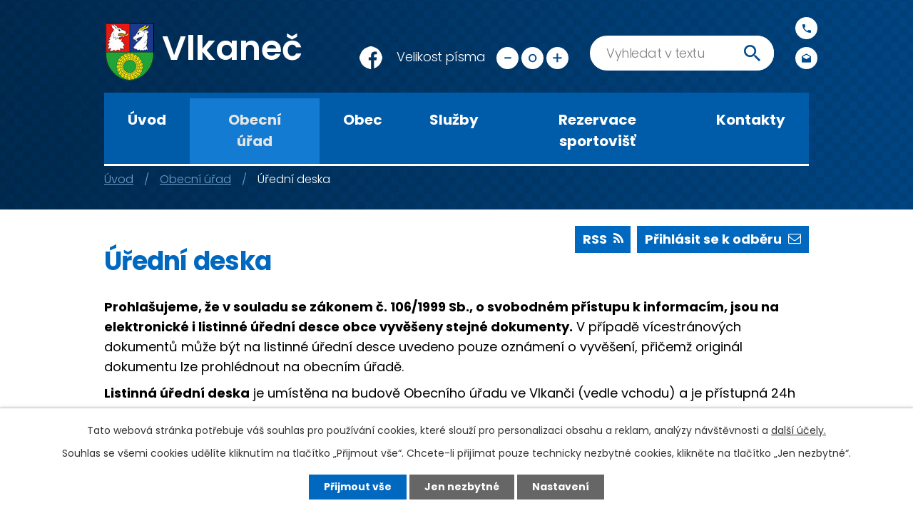

--- FILE ---
content_type: text/html; charset=utf-8
request_url: https://www.vlkanec.cz/uredni-deska?tagsRenderer-tag=Smlouvy+nad+50.000+K%C4%8D&mainSection-dataAggregatorCalendar-3684591-date=202202&noticeOverview-noticesGrid-grid-order=added%3Dd%26name%3Dd%26archived%3Dd&noticeOverview-noticesGrid-grid-itemsPerPage=20
body_size: 12596
content:
<!DOCTYPE html>
<html lang="cs" data-lang-system="cs">
	<head>



		<!--[if IE]><meta http-equiv="X-UA-Compatible" content="IE=EDGE"><![endif]-->
			<meta name="viewport" content="width=device-width, initial-scale=1, user-scalable=yes">
			<meta http-equiv="content-type" content="text/html; charset=utf-8" />
			<meta name="robots" content="index,follow" />
			<meta name="author" content="Antee s.r.o." />
			<meta name="description" content="Oficiální webové stránky Obce Vlkaneč" />
			<meta name="keywords" content="vlkaneč" />
			<meta name="google-site-verification" content="GIqQhECu8bhD0ywXyIgCzfG6Y2MJXDt_U5IzLPHQmLU" />
			<meta name="viewport" content="width=device-width, initial-scale=1, user-scalable=yes" />
<title>Úřední deska | www.vlkanec.cz</title>

		<link rel="stylesheet" type="text/css" href="https://cdn.antee.cz/jqueryui/1.8.20/css/smoothness/jquery-ui-1.8.20.custom.css?v=2" integrity="sha384-969tZdZyQm28oZBJc3HnOkX55bRgehf7P93uV7yHLjvpg/EMn7cdRjNDiJ3kYzs4" crossorigin="anonymous" />
		<link rel="stylesheet" type="text/css" href="/style.php?nid=SlFBRQ==&amp;ver=1685013959" />
		<link rel="stylesheet" type="text/css" href="/css/libs.css?ver=1685025059" />
		<link rel="stylesheet" type="text/css" href="https://cdn.antee.cz/genericons/genericons/genericons.css?v=2" integrity="sha384-DVVni0eBddR2RAn0f3ykZjyh97AUIRF+05QPwYfLtPTLQu3B+ocaZm/JigaX0VKc" crossorigin="anonymous" />

		<script src="/js/jquery/jquery-3.0.0.min.js" ></script>
		<script src="/js/jquery/jquery-migrate-3.1.0.min.js" ></script>
		<script src="/js/jquery/jquery-ui.min.js" ></script>
		<script src="/js/jquery/jquery.ui.touch-punch.min.js" ></script>
		<script src="/js/libs.min.js?ver=1685025059" ></script>
		<script src="/js/ipo.min.js?ver=1685025035" ></script>
			<script src="/js/locales/cs.js?ver=1685013959" ></script>

			<script src='https://www.google.com/recaptcha/api.js?hl=cs&render=explicit' ></script>

		<link href="/kalendar-akci--vlozeni?action=atom" type="application/atom+xml" rel="alternate" title="Kalendář akcí - vložení">
		<link href="/uredni-deska?action=atom" type="application/atom+xml" rel="alternate" title="Úřední deska">
		<link href="/financni-hospodareni?action=atom" type="application/atom+xml" rel="alternate" title="Finanční hospodaření">
		<link href="/jednani-a-usneseni-zastupitelstva?action=atom" type="application/atom+xml" rel="alternate" title="Jednání a usnesení zastupitelstva">
		<link href="/udalosti-akce?action=atom" type="application/atom+xml" rel="alternate" title="Události, akce">
		<link href="/aktuality?action=atom" type="application/atom+xml" rel="alternate" title="Aktuality">
		<link href="/zpravodaj-obce?action=atom" type="application/atom+xml" rel="alternate" title="Zpravodaj obce">
		<link href="/hlaseni-mistniho-rozhlasu?action=atom" type="application/atom+xml" rel="alternate" title="Hlášení místního rozhlasu">
		<link href="/smutecni-oznameni?action=atom" type="application/atom+xml" rel="alternate" title="Smuteční oznámení">
<link rel="preconnect" href="https://fonts.gstatic.com/" crossorigin>
<link href="https://fonts.googleapis.com/css2?family=Poppins:wght@300;400;600;700&amp;display=fallback" rel="stylesheet">
<link href="/image.php?nid=1034&amp;oid=7652547" rel="icon" type="image/png">
<link rel="shortcut icon" href="/image.php?nid=1034&amp;oid=7652547">
<script>
ipo.api.live('body', function(el) {
//posun patičky
$(el).find("#ipocopyright").insertAfter("#ipocontainer");
//třída action-button na backlink
$(el).find(".backlink").addClass("action-button");
//přesun vyhledávání
$(el).find(".elasticSearchForm").appendTo(".fulltext_wrapper");
//přesun velikosti písma
$(el).find(".font-enlargement").appendTo(".velikost_pisma");
});
</script>










<script>
ipo.api.live('#ipoCounter', function(el) {
$(el).appendTo(".pocitadlo");
});
</script>
	</head>

	<body id="page3047135" class="subpage3047135 subpage82694"
			
			data-nid="1034"
			data-lid="CZ"
			data-oid="3047135"
			data-layout-pagewidth="1024"
			
			data-slideshow-timer="3"
			
						
				
				data-layout="responsive" data-viewport_width_responsive="1024"
			>



							<div id="snippet-cookiesConfirmation-euCookiesSnp">			<div id="cookieChoiceInfo" class="cookie-choices-info template_1">
					<p>Tato webová stránka potřebuje váš souhlas pro používání cookies, které slouží pro personalizaci obsahu a reklam, analýzy návštěvnosti a 
						<a class="cookie-button more" href="https://navody.antee.cz/cookies" target="_blank">další účely.</a>
					</p>
					<p>
						Souhlas se všemi cookies udělíte kliknutím na tlačítko „Přijmout vše“. Chcete-li přijímat pouze technicky nezbytné cookies, klikněte na tlačítko „Jen nezbytné“.
					</p>
				<div class="buttons">
					<a class="cookie-button action-button ajax" id="cookieChoiceButton" rel=”nofollow” href="/uredni-deska?tagsRenderer-tag=Smlouvy+nad+50.000+K%C4%8D&amp;mainSection-dataAggregatorCalendar-3684591-date=202202&amp;noticeOverview-noticesGrid-grid-order=added%3Dd%26name%3Dd%26archived%3Dd&amp;noticeOverview-noticesGrid-grid-itemsPerPage=20&amp;do=cookiesConfirmation-acceptAll">Přijmout vše</a>
					<a class="cookie-button cookie-button--settings action-button ajax" rel=”nofollow” href="/uredni-deska?tagsRenderer-tag=Smlouvy+nad+50.000+K%C4%8D&amp;mainSection-dataAggregatorCalendar-3684591-date=202202&amp;noticeOverview-noticesGrid-grid-order=added%3Dd%26name%3Dd%26archived%3Dd&amp;noticeOverview-noticesGrid-grid-itemsPerPage=20&amp;do=cookiesConfirmation-onlyNecessary">Jen nezbytné</a>
					<a class="cookie-button cookie-button--settings action-button ajax" rel=”nofollow” href="/uredni-deska?tagsRenderer-tag=Smlouvy+nad+50.000+K%C4%8D&amp;mainSection-dataAggregatorCalendar-3684591-date=202202&amp;noticeOverview-noticesGrid-grid-order=added%3Dd%26name%3Dd%26archived%3Dd&amp;noticeOverview-noticesGrid-grid-itemsPerPage=20&amp;do=cookiesConfirmation-openSettings">Nastavení</a>
				</div>
			</div>
</div>				<div id="ipocontainer">

			<div class="menu-toggler">

				<span>Menu</span>
				<span class="genericon genericon-menu"></span>
			</div>

			<span id="back-to-top">

				<i class="fa fa-angle-up"></i>
			</span>

			<div id="ipoheader">

				<div class="header">
	<div class="layout-container flex-container">
		<div>
			<a title="Obec Vlkaneč" href="/" class="header-logo"><img src="/image.php?nid=1034&amp;oid=8161363" alt="logo"><span class="brand_name"> Vlkaneč</span></a>
		</div>
		<div class="header_action">
			<div class="facebook"><a href="https://www.facebook.com/Obec-Vlkane%C4%8D-100365031891280" target="_blank"><img src="/image.php?nid=1034&amp;oid=7866529"></a></div>
			<div class="velikost_pisma"></div>
			<div class="fulltext_wrapper"></div>
			<div class="header_links">
				<div class="header_link phone">
					<a title="Zavolat" href="tel:+420327391106">
						<span class="icon_holder">
							<img src="/image.php?nid=1034&amp;oid=7653625" alt="Zavolat">
						</span>
						<span class="text">+420 327 391 106</span>
					</a>
				</div>
				<div class="header_link mail">
					<a title="Napsat e-mail" href="mailto:ou@vlkanec.cz">
						<span class="icon_holder">
							<img src="/image.php?nid=1034&amp;oid=7653626" alt="Napsat e-mail">
						</span>
						<span class="text">ou@vlkanec.cz</span>
					</a>
				</div>
			</div>
		</div>
	</div>
</div>



<div class="header_image_wrapper next_pages">
	<div class="header_decoration"></div>
</div>
<div class="font-enlargement">
	<h4 class="newsheader">
		Změna velikosti písma
	</h4>
	<div class="newsbody">
		<a class="font-smaller" id="font-resizer-smaller">Menší<span class="font-icon"></span></a>
		<a class="font-default" id="font-resizer-default">Standardní</a>
		<a class="font-bigger" id="font-resizer-bigger">Větší<span class="font-icon"></span></a>
	</div>
</div>
<script >

	$(document).ready(function() {
		app.index.changeFontSize(
				'ipopage',
				document.getElementById('font-resizer-smaller'),
				document.getElementById('font-resizer-default'),
				document.getElementById('font-resizer-bigger')
		);
	});
</script>
			</div>

			<div id="ipotopmenuwrapper">

				<div id="ipotopmenu">
<h4 class="hiddenMenu">Horní menu</h4>
<ul class="topmenulevel1"><li class="topmenuitem1 noborder" id="ipomenu7634529"><a href="/">Úvod</a></li><li class="topmenuitem1 active" id="ipomenu82694"><a href="/obecni-urad">Obecní úřad</a><ul class="topmenulevel2"><li class="topmenuitem2" id="ipomenu82695"><a href="/zakladni-informace">Základní informace</a></li><li class="topmenuitem2" id="ipomenu82696"><a href="/popis-uradu">Popis úřadu</a></li><li class="topmenuitem2" id="ipomenu8081149"><a href="/povinne-zverejnovane-informace">Povinně zveřejňované informace</a></li><li class="topmenuitem2" id="ipomenu7085615"><a href="/poskytnute-informace-zadatelum-dle-zakona-c-10699">Poskytnuté informace dle zákona č. 106/99 Sb.</a></li><li class="topmenuitem2" id="ipomenu7641787"><a href="/poskytovani-informaci-prijem-podani">Poskytování informací, příjem podání</a></li><li class="topmenuitem2" id="ipomenu6128980"><a href="/ochrana-osobnich-udaju">GDPR - Ochrana osobních údajů</a></li><li class="topmenuitem2" id="ipomenu82698"><a href="/vyhlasky-smernice-rady-zakony">Vyhlášky, směrnice, řády, zákony</a></li><li class="topmenuitem2 active" id="ipomenu3047135"><a href="/uredni-deska">Úřední deska</a></li><li class="topmenuitem2" id="ipomenu7653898"><a href="/financni-hospodareni">Finanční hospodaření</a></li><li class="topmenuitem2" id="ipomenu7653901"><a href="/jednani-a-usneseni-zastupitelstva">Jednání a usnesení zastupitelstva</a></li><li class="topmenuitem2" id="ipomenu7681873"><a href="https://cro.justice.cz/" target="_blank">Registr oznámení</a></li><li class="topmenuitem2" id="ipomenu7641770"><a href="/elektronicka-podatelna">Elektronická podatelna</a></li><li class="topmenuitem2" id="ipomenu7728334"><a href="/hlaseni-mistniho-rozhlasu">Hlášení místního rozhlasu</a></li><li class="topmenuitem2" id="ipomenu1156109"><a href="/czech-point">Czech POINT</a></li><li class="topmenuitem2" id="ipomenu539269"><a href="/oznameni--smlouvy-bez-vyberoveho-rizeni">Oznámení, smlouvy bez výběrového řízení</a></li><li class="topmenuitem2" id="ipomenu466632"><a href="/ke-stazeni">Ke stažení</a></li><li class="topmenuitem2" id="ipomenu488549"><a href="/reseni-krizovych-situaci">Řešení krizových situací</a></li></ul></li><li class="topmenuitem1" id="ipomenu7637716"><a href="/obec">Obec</a><ul class="topmenulevel2"><li class="topmenuitem2" id="ipomenu7654547"><a href="/aktuality">Aktuality</a></li><li class="topmenuitem2" id="ipomenu10324784"><a href="/vyznamni-rodaci-plk-josef-kopriva">Významní rodáci</a></li><li class="topmenuitem2" id="ipomenu85406"><a href="/kozohlody">Kozohlody</a></li><li class="topmenuitem2" id="ipomenu85404"><a href="/pribyslavice-a-kocanda">Přibyslavice a Kocanda</a></li><li class="topmenuitem2" id="ipomenu85044"><a href="/historie">Historie</a></li><li class="topmenuitem2" id="ipomenu85045"><a href="/zajimavosti">Zajímavosti</a></li><li class="topmenuitem2" id="ipomenu4056803"><a href="/plan-akci">Plán akcí</a></li><li class="topmenuitem2" id="ipomenu7653903"><a href="/udalosti-akce">Události, akce</a></li><li class="topmenuitem2" id="ipomenu3672906"><a href="/fotogalerie">Fotogalerie</a></li><li class="topmenuitem2" id="ipomenu7789004"><a href="/video">Video</a></li><li class="topmenuitem2" id="ipomenu7684200"><a href="/zpravodaj-obce">Zpravodaj obce</a></li><li class="topmenuitem2" id="ipomenu1658689"><a href="/diskusni-forum">Diskusní fórum</a></li><li class="topmenuitem2" id="ipomenu376977"><a href="/uzitecne-odkazy">Užitečné odkazy</a></li><li class="topmenuitem2" id="ipomenu7653902"><a href="/uzemni-plan">Územní plán</a></li><li class="topmenuitem2" id="ipomenu6576891"><a href="/od-8112018">Veřejné zakázky</a></li><li class="topmenuitem2" id="ipomenu7653906"><a href="/plan-rozvoje-sportu-obce-vlkanec">Plán rozvoje sportu Obce Vlkaneč</a></li><li class="topmenuitem2" id="ipomenu8258053"><a href="http://www.zsmsvlkanec.cz" target="_blank">ZŠ a MŠ Vlkaneč</a></li><li class="topmenuitem2" id="ipomenu85408"><a href="/spolky-a-kluby">Spolky a kluby</a></li></ul></li><li class="topmenuitem1" id="ipomenu7637718"><a href="/sluzby">Služby</a><ul class="topmenulevel2"><li class="topmenuitem2" id="ipomenu1801396"><a href="/mistni-knihovny">Místní knihovny</a></li><li class="topmenuitem2" id="ipomenu2276011"><a href="/odpadove-hospodarstvi">Odpadové hospodářství</a></li><li class="topmenuitem2" id="ipomenu376994"><a href="/jizdni-rady">Jízdní řády</a></li><li class="topmenuitem2" id="ipomenu85048"><a href="/firmy">Firmy</a></li><li class="topmenuitem2" id="ipomenu7878892"><a href="/provozni-doba-sluzeb">Provozní doba služeb</a></li><li class="topmenuitem2" id="ipomenu7743024"><a href="/zdravotnictvi">Zdravotnictví</a></li><li class="topmenuitem2" id="ipomenu6293828"><a href="/pohrebnictvi">Pohřebnictví</a></li><li class="topmenuitem2" id="ipomenu7676478"><a href="https://app.gisonline.cz/vlkanec" target="_blank">Mapová aplikace</a></li><li class="topmenuitem2" id="ipomenu7653926"><a href="/nabidka-prace-v-cr">Nabídka práce v ČR</a></li><li class="topmenuitem2" id="ipomenu1572077"><a href="/vhs-vrchlice--malec-as">VHS Vrchlice - Maleč, a.s.</a></li><li class="topmenuitem2" id="ipomenu1679340"><a href="http://www.lipaprovenkov.cz" target="_blank">MAS Lípa pro venkov o.s.</a></li><li class="topmenuitem2" id="ipomenu5329926"><a href="/mikroregion-caslavsko">Mikroregion Čáslavsko</a></li></ul></li><li class="topmenuitem1" id="ipomenu12706652"><a href="/rezervace-sportovist">Rezervace sportovišť</a></li><li class="topmenuitem1" id="ipomenu7637666"><a href="/kontakty">Kontakty</a></li></ul>
					<div class="cleartop"></div>
				</div>
			</div>
			<div id="ipomain">
				<div class="data-aggregator-calendar" id="data-aggregator-calendar-3684591">
	<h4 class="newsheader">Kalendář akcí</h4>
	<div class="newsbody">
<div id="snippet-mainSection-dataAggregatorCalendar-3684591-cal"><div class="blog-cal ui-datepicker-inline ui-datepicker ui-widget ui-widget-content ui-helper-clearfix ui-corner-all">
	<div class="ui-datepicker-header ui-widget-header ui-helper-clearfix ui-corner-all">
		<a class="ui-datepicker-prev ui-corner-all ajax" href="/uredni-deska?mainSection-dataAggregatorCalendar-3684591-date=202201&amp;tagsRenderer-tag=Smlouvy+nad+50.000+K%C4%8D&amp;noticeOverview-noticesGrid-grid-order=added%3Dd%26name%3Dd%26archived%3Dd&amp;noticeOverview-noticesGrid-grid-itemsPerPage=20&amp;do=mainSection-dataAggregatorCalendar-3684591-reload" title="Předchozí měsíc">
			<span class="ui-icon ui-icon-circle-triangle-w">Předchozí</span>
		</a>
		<a class="ui-datepicker-next ui-corner-all ajax" href="/uredni-deska?mainSection-dataAggregatorCalendar-3684591-date=202203&amp;tagsRenderer-tag=Smlouvy+nad+50.000+K%C4%8D&amp;noticeOverview-noticesGrid-grid-order=added%3Dd%26name%3Dd%26archived%3Dd&amp;noticeOverview-noticesGrid-grid-itemsPerPage=20&amp;do=mainSection-dataAggregatorCalendar-3684591-reload" title="Následující měsíc">
			<span class="ui-icon ui-icon-circle-triangle-e">Následující</span>
		</a>
		<div class="ui-datepicker-title">Únor 2022</div>
	</div>
	<table class="ui-datepicker-calendar">
		<thead>
			<tr>
				<th title="Pondělí">P</th>
				<th title="Úterý">Ú</th>
				<th title="Středa">S</th>
				<th title="Čtvrtek">Č</th>
				<th title="Pátek">P</th>
				<th title="Sobota">S</th>
				<th title="Neděle">N</th>
			</tr>

		</thead>
		<tbody>
			<tr>

				<td>

						<span class="tooltip ui-state-default ui-datepicker-other-month">31</span>
				</td>
				<td>

						<span class="tooltip ui-state-default">1</span>
				</td>
				<td>

						<span class="tooltip ui-state-default">2</span>
				</td>
				<td>

						<span class="tooltip ui-state-default">3</span>
				</td>
				<td>

						<span class="tooltip ui-state-default">4</span>
				</td>
				<td>

						<span class="tooltip ui-state-default saturday day-off">5</span>
				</td>
				<td>

						<span class="tooltip ui-state-default sunday day-off">6</span>
				</td>
			</tr>
			<tr>

				<td>

						<span class="tooltip ui-state-default">7</span>
				</td>
				<td>

						<span class="tooltip ui-state-default">8</span>
				</td>
				<td>

						<span class="tooltip ui-state-default">9</span>
				</td>
				<td>

						<span class="tooltip ui-state-default">10</span>
				</td>
				<td>

						<span class="tooltip ui-state-default">11</span>
				</td>
				<td>

						<span class="tooltip ui-state-default saturday day-off">12</span>
				</td>
				<td>

						<span class="tooltip ui-state-default sunday day-off">13</span>
				</td>
			</tr>
			<tr>

				<td>

						<span class="tooltip ui-state-default">14</span>
				</td>
				<td>

						<span class="tooltip ui-state-default">15</span>
				</td>
				<td>

						<span class="tooltip ui-state-default">16</span>
				</td>
				<td>

						<span class="tooltip ui-state-default">17</span>
				</td>
				<td>

						<span class="tooltip ui-state-default">18</span>
				</td>
				<td>

						<span class="tooltip ui-state-default saturday day-off">19</span>
				</td>
				<td>

						<span class="tooltip ui-state-default sunday day-off">20</span>
				</td>
			</tr>
			<tr>

				<td>

						<span class="tooltip ui-state-default">21</span>
				</td>
				<td>

						<span class="tooltip ui-state-default">22</span>
				</td>
				<td>

					<a data-tooltip-content="#tooltip-content-calendar-20220223-3684591" class="tooltip ui-state-default" href="/kalendar-akci--vlozeni/zastupitelstvo-obce-23-02-22" title="Zastupitelstvo obce">23</a>
					<div class="tooltip-wrapper">
						<div id="tooltip-content-calendar-20220223-3684591">
							<div>Zastupitelstvo obce</div>
						</div>
					</div>
				</td>
				<td>

						<span class="tooltip ui-state-default">24</span>
				</td>
				<td>

						<span class="tooltip ui-state-default">25</span>
				</td>
				<td>

						<span class="tooltip ui-state-default saturday day-off">26</span>
				</td>
				<td>

						<span class="tooltip ui-state-default sunday day-off">27</span>
				</td>
			</tr>
			<tr>

				<td>

						<span class="tooltip ui-state-default">28</span>
				</td>
				<td>

						<span class="tooltip ui-state-default ui-datepicker-other-month">1</span>
				</td>
				<td>

						<span class="tooltip ui-state-default ui-datepicker-other-month">2</span>
				</td>
				<td>

						<span class="tooltip ui-state-default ui-datepicker-other-month">3</span>
				</td>
				<td>

						<span class="tooltip ui-state-default ui-datepicker-other-month">4</span>
				</td>
				<td>

						<span class="tooltip ui-state-default saturday day-off ui-datepicker-other-month">5</span>
				</td>
				<td>

						<span class="tooltip ui-state-default sunday day-off ui-datepicker-other-month">6</span>
				</td>
			</tr>
		</tbody>
	</table>
</div>
</div>	</div>
</div>
<div class="elasticSearchForm elasticSearch-container" id="elasticSearch-form-9294925" >
	<h4 class="newsheader">Fulltextové vyhledávání 2.0</h4>
	<div class="newsbody">
<form action="/uredni-deska?tagsRenderer-tag=Smlouvy+nad+50.000+K%C4%8D&amp;mainSection-dataAggregatorCalendar-3684591-date=202202&amp;noticeOverview-noticesGrid-grid-order=added%3Dd%26name%3Dd%26archived%3Dd&amp;noticeOverview-noticesGrid-grid-itemsPerPage=20&amp;do=mainSection-elasticSearchForm-9294925-form-submit" method="post" id="frm-mainSection-elasticSearchForm-9294925-form">
<label hidden="" for="frmform-q">Fulltextové vyhledávání</label><input type="text" placeholder="Vyhledat v textu" autocomplete="off" name="q" id="frmform-q" value=""> 			<input type="submit" value="Hledat" class="action-button">
			<div class="elasticSearch-autocomplete"></div>
</form>
	</div>
</div>

<script >

	app.index.requireElasticSearchAutocomplete('frmform-q', "\/fulltextove-vyhledavani-20?do=autocomplete");
</script>

				<div id="ipomainframe">
					<div id="ipopage">
<div id="iponavigation">
	<h5 class="hiddenMenu">Drobečková navigace</h5>
	<p>
			<a href="/">Úvod</a> <span class="separator">&gt;</span>
			<a href="/obecni-urad">Obecní úřad</a> <span class="separator">&gt;</span>
			<span class="currentPage">Úřední deska</span>
	</p>

</div>
						<div class="ipopagetext">
							<div class="noticeBoard view-default content with-subscribe">
								
								<h1>Úřední deska</h1>

<div id="snippet--flash"></div>
								
																	
<div class="subscribe-toolbar">
		<a href="/uredni-deska?action=addSubscriber" class="action-button"><span class="fa fa-envelope-o"></span> Přihlásit se k odběru</a>
	<a href="/uredni-deska?action=atom" class="action-button tooltip" data-tooltip-content="#tooltip-content"><i class="fa fa-rss"></i> RSS</a>
	<div class="tooltip-wrapper">

		<span id="tooltip-content">Více informací naleznete <a href=/uredni-deska?action=rssGuide>zde</a>.</span>
	</div>
</div>
<hr class="cleaner">
	<div class="paragraph">
		<p><strong>Prohlašujeme, že v souladu se zákonem č. 106/1999 Sb., o svobodném přístupu k informacím, jsou na elektronické i listinné úřední desce obce vyvěšeny stejné dokumenty.</strong> V případě vícestránových dokumentů může být na listinné úřední desce uvedeno pouze oznámení o vyvěšení, přičemž originál dokumentu lze prohlédnout na obecním úřadě.</p>
<p><strong>Listinná úřední deska</strong> je umístěna na budově Obecního úřadu ve Vlkanči (vedle vchodu) a je přístupná 24h denně.</p>
<p> </p>
<p><span style="text-decoration: underline;">V Úřední desce lze filtrovat podle nabídky</span><strong><span style="text-decoration: underline;"> "Kategorie" </span></strong><span style="text-decoration: underline;">a také podle okna tabulky:</span></p>
<ul type="disc">
<li><strong>"Název"</strong> (zadáním celého nebo části slova)</li>
<li><strong>"Vyvěšeno" / "Sejmuto"</strong> (zadáním roku nebo konkrétního data)</li>
<li><strong>"Stav"</strong> (výběr zobrazení:  "Aktuální", "Archiv", "Vše")</li>
</ul>
<p> </p>
<p><strong>Upozornění:</strong> Na Úřední desce obce se nacházejí jen ty dokumenty, které podléhají zákonné lhůtě o zveřejnění. Po datu platnosti zveřejnění se dokumenty přesouvají do "Archivu". Dokumenty finančního hospodaření Obce, DSO a PO, schválené zastupitelstvem obce a orgány DSO, vyžadující delší nebo trvalou dobu zveřejnění, jsou k nahlédnutí na stránce  <span style="color: #0000ff;"><strong><a style="color: #0000ff;" href="https://www.vlkanec.cz/index.php?oid=7653898&amp;nid=1034">Finanční hospodaření</a></strong></span><span style="color: #000000;">.</span> </p>			</div>

					<div class="tags table-row auto type-tags">
<form action="/uredni-deska?tagsRenderer-tag=Smlouvy+nad+50.000+K%C4%8D&amp;mainSection-dataAggregatorCalendar-3684591-date=202202&amp;noticeOverview-noticesGrid-grid-order=added%3Dd%26name%3Dd%26archived%3Dd&amp;noticeOverview-noticesGrid-grid-itemsPerPage=20&amp;do=multiTagsRenderer-multiChoiceTags-submit" method="post" id="frm-multiTagsRenderer-multiChoiceTags">
			<a class="box-by-content" href="/uredni-deska?tagsRenderer-tag=Smlouvy+nad+50.000+K%C4%8D&amp;mainSection-dataAggregatorCalendar-3684591-date=202202&amp;noticeOverview-noticesGrid-grid-order=added%3Dd%26name%3Dd%26archived%3Dd&amp;noticeOverview-noticesGrid-grid-itemsPerPage=20" title="Ukázat vše">Kategorie:</a>
<span><input type="checkbox" name="tags[]" id="frm-multiTagsRenderer-multiChoiceTagsiChoiceTags-tags-0" value="Hospodaření DSO a PO"><label for="frm-multiTagsRenderer-multiChoiceTagsiChoiceTags-tags-0">Hospodaření DSO a PO</label><br></span><span><input type="checkbox" name="tags[]" id="frm-multiTagsRenderer-multiChoiceTagsiChoiceTags-tags-1" value="Hospodaření obce"><label for="frm-multiTagsRenderer-multiChoiceTagsiChoiceTags-tags-1">Hospodaření obce</label><br></span><span><input type="checkbox" name="tags[]" id="frm-multiTagsRenderer-multiChoiceTagsiChoiceTags-tags-2" value="Ostatní oznámen"><label for="frm-multiTagsRenderer-multiChoiceTagsiChoiceTags-tags-2">Ostatní oznámen</label><br></span><span><input type="checkbox" name="tags[]" id="frm-multiTagsRenderer-multiChoiceTagsiChoiceTags-tags-3" value="Ostatní oznámení"><label for="frm-multiTagsRenderer-multiChoiceTagsiChoiceTags-tags-3">Ostatní oznámení</label><br></span><span><input type="checkbox" name="tags[]" id="frm-multiTagsRenderer-multiChoiceTagsiChoiceTags-tags-4" value="Smlouvy nad 50.000 Kč"><label for="frm-multiTagsRenderer-multiChoiceTagsiChoiceTags-tags-4">Smlouvy nad 50.000 Kč</label><br></span><span><input type="checkbox" name="tags[]" id="frm-multiTagsRenderer-multiChoiceTagsiChoiceTags-tags-5" value="Volby"><label for="frm-multiTagsRenderer-multiChoiceTagsiChoiceTags-tags-5">Volby</label><br></span><span><input type="checkbox" name="tags[]" id="frm-multiTagsRenderer-multiChoiceTagsiChoiceTags-tags-6" value="Výběrová řízení"><label for="frm-multiTagsRenderer-multiChoiceTagsiChoiceTags-tags-6">Výběrová řízení</label><br></span><span><input type="checkbox" name="tags[]" id="frm-multiTagsRenderer-multiChoiceTagsiChoiceTags-tags-7" value="Vyhlášky obce"><label for="frm-multiTagsRenderer-multiChoiceTagsiChoiceTags-tags-7">Vyhlášky obce</label><br></span><span><input type="checkbox" name="tags[]" id="frm-multiTagsRenderer-multiChoiceTagsiChoiceTags-tags-8" value="Vyhlášky ostatní"><label for="frm-multiTagsRenderer-multiChoiceTagsiChoiceTags-tags-8">Vyhlášky ostatní</label><br></span><span><input type="checkbox" name="tags[]" id="frm-multiTagsRenderer-multiChoiceTagsiChoiceTags-tags-9" value="Záměry obce"><label for="frm-multiTagsRenderer-multiChoiceTagsiChoiceTags-tags-9">Záměry obce</label><br></span><span><input type="checkbox" name="tags[]" id="frm-multiTagsRenderer-multiChoiceTagsiChoiceTags-tags-10" value="Zastupitelstvo obce"><label for="frm-multiTagsRenderer-multiChoiceTagsiChoiceTags-tags-10">Zastupitelstvo obce</label><br></span> <input type="submit" class="action-button" name="filter" id="frmmultiChoiceTags-filter" value="Filtrovat"> </form>
	</div>
	<script >
	$(document).ready(function() {
		$('.tags-selection select[multiple]').select2({
			placeholder: 'Vyberte štítky',
		  	width: '300px'
		});
		$('#frmmultiSelectTags-tags').change(function() {
			$('#frm-multiTagsRenderer-multiSelectTags input[type="submit"]').click();
		});
		$('#frm-multiTagsRenderer-multiChoiceTags input[type="checkbox"]').change(function() {
			$('#frm-multiTagsRenderer-multiChoiceTags input[type="submit"]').click();
		});
	})
</script>
		<hr class="cleaner">
<div id="snippet--overview">	<div id="snippet-noticeOverview-noticesGrid-grid">			<div id="snippet-noticeOverview-noticesGrid-grid-grid">

<form action="/uredni-deska?tagsRenderer-tag=Smlouvy+nad+50.000+K%C4%8D&amp;mainSection-dataAggregatorCalendar-3684591-date=202202&amp;noticeOverview-noticesGrid-grid-order=added%3Dd%26name%3Dd%26archived%3Dd&amp;noticeOverview-noticesGrid-grid-itemsPerPage=20&amp;do=noticeOverview-noticesGrid-grid-form-submit" method="post" id="frm-noticeOverview-noticesGrid-grid-form" class="datagrid">
<table class="datagrid">
	<thead>
		<tr class="header">
			<th class="active"><a href="/uredni-deska?noticeOverview-noticesGrid-grid-by=name&amp;tagsRenderer-tag=Smlouvy+nad+50.000+K%C4%8D&amp;mainSection-dataAggregatorCalendar-3684591-date=202202&amp;noticeOverview-noticesGrid-grid-order=added%3Dd%26name%3Dd%26archived%3Dd&amp;noticeOverview-noticesGrid-grid-itemsPerPage=20&amp;do=noticeOverview-noticesGrid-grid-order" class="datagrid-ajax">N&aacute;zev<span>2</span></a><span class="positioner"><a class="datagrid-ajax" href="/uredni-deska?noticeOverview-noticesGrid-grid-by=name&amp;noticeOverview-noticesGrid-grid-dir=a&amp;tagsRenderer-tag=Smlouvy+nad+50.000+K%C4%8D&amp;mainSection-dataAggregatorCalendar-3684591-date=202202&amp;noticeOverview-noticesGrid-grid-order=added%3Dd%26name%3Dd%26archived%3Dd&amp;noticeOverview-noticesGrid-grid-itemsPerPage=20&amp;do=noticeOverview-noticesGrid-grid-order"><span class="up"></span></a><a class="datagrid-ajax active" href="/uredni-deska?noticeOverview-noticesGrid-grid-by=name&amp;noticeOverview-noticesGrid-grid-dir=d&amp;tagsRenderer-tag=Smlouvy+nad+50.000+K%C4%8D&amp;mainSection-dataAggregatorCalendar-3684591-date=202202&amp;noticeOverview-noticesGrid-grid-order=added%3Dd%26name%3Dd%26archived%3Dd&amp;noticeOverview-noticesGrid-grid-itemsPerPage=20&amp;do=noticeOverview-noticesGrid-grid-order"><span class="down"></span></a></span></th>
		
			<th class="active"><a href="/uredni-deska?noticeOverview-noticesGrid-grid-by=added&amp;tagsRenderer-tag=Smlouvy+nad+50.000+K%C4%8D&amp;mainSection-dataAggregatorCalendar-3684591-date=202202&amp;noticeOverview-noticesGrid-grid-order=added%3Dd%26name%3Dd%26archived%3Dd&amp;noticeOverview-noticesGrid-grid-itemsPerPage=20&amp;do=noticeOverview-noticesGrid-grid-order" class="datagrid-ajax">Vyv&#283;&scaron;eno<span>1</span></a><span class="positioner"><a class="datagrid-ajax" href="/uredni-deska?noticeOverview-noticesGrid-grid-by=added&amp;noticeOverview-noticesGrid-grid-dir=a&amp;tagsRenderer-tag=Smlouvy+nad+50.000+K%C4%8D&amp;mainSection-dataAggregatorCalendar-3684591-date=202202&amp;noticeOverview-noticesGrid-grid-order=added%3Dd%26name%3Dd%26archived%3Dd&amp;noticeOverview-noticesGrid-grid-itemsPerPage=20&amp;do=noticeOverview-noticesGrid-grid-order"><span class="up"></span></a><a class="datagrid-ajax active" href="/uredni-deska?noticeOverview-noticesGrid-grid-by=added&amp;noticeOverview-noticesGrid-grid-dir=d&amp;tagsRenderer-tag=Smlouvy+nad+50.000+K%C4%8D&amp;mainSection-dataAggregatorCalendar-3684591-date=202202&amp;noticeOverview-noticesGrid-grid-order=added%3Dd%26name%3Dd%26archived%3Dd&amp;noticeOverview-noticesGrid-grid-itemsPerPage=20&amp;do=noticeOverview-noticesGrid-grid-order"><span class="down"></span></a></span></th>
		
			<th class="active"><a href="/uredni-deska?noticeOverview-noticesGrid-grid-by=archived&amp;tagsRenderer-tag=Smlouvy+nad+50.000+K%C4%8D&amp;mainSection-dataAggregatorCalendar-3684591-date=202202&amp;noticeOverview-noticesGrid-grid-order=added%3Dd%26name%3Dd%26archived%3Dd&amp;noticeOverview-noticesGrid-grid-itemsPerPage=20&amp;do=noticeOverview-noticesGrid-grid-order" class="datagrid-ajax">Sejmuto<span>3</span></a><span class="positioner"><a class="datagrid-ajax" href="/uredni-deska?noticeOverview-noticesGrid-grid-by=archived&amp;noticeOverview-noticesGrid-grid-dir=a&amp;tagsRenderer-tag=Smlouvy+nad+50.000+K%C4%8D&amp;mainSection-dataAggregatorCalendar-3684591-date=202202&amp;noticeOverview-noticesGrid-grid-order=added%3Dd%26name%3Dd%26archived%3Dd&amp;noticeOverview-noticesGrid-grid-itemsPerPage=20&amp;do=noticeOverview-noticesGrid-grid-order"><span class="up"></span></a><a class="datagrid-ajax active" href="/uredni-deska?noticeOverview-noticesGrid-grid-by=archived&amp;noticeOverview-noticesGrid-grid-dir=d&amp;tagsRenderer-tag=Smlouvy+nad+50.000+K%C4%8D&amp;mainSection-dataAggregatorCalendar-3684591-date=202202&amp;noticeOverview-noticesGrid-grid-order=added%3Dd%26name%3Dd%26archived%3Dd&amp;noticeOverview-noticesGrid-grid-itemsPerPage=20&amp;do=noticeOverview-noticesGrid-grid-order"><span class="down"></span></a></span></th>
		
			<th class="active"><p>Stav</p></th>
		</tr>
	
		<tr class="filters">
			<td><input type="text" size="5" name="filters[name]" id="frm-datagrid-noticeOverview-noticesGrid-grid-form-filters-name" value="" class="text"></td>
		
			<td><input type="text" size="5" name="filters[added]" id="frm-datagrid-noticeOverview-noticesGrid-grid-form-filters-added" value="" class="text"></td>
		
			<td><input type="text" size="5" name="filters[archived]" id="frm-datagrid-noticeOverview-noticesGrid-grid-form-filters-archived" value="" class="text"></td>
		
			<td><select name="filters[isArchived]" id="frm-datagrid-noticeOverview-noticesGrid-grid-form-filters-isArchived" class="select"><option value="N" selected>Aktu&aacute;ln&iacute;</option><option value="A">Archiv</option><option value="B">V&scaron;e</option></select>
			<input type="submit" name="filterSubmit" id="frm-datagrid-noticeOverview-noticesGrid-grid-form-filterSubmit" value="Filtrovat" class="button" title="Filtrovat">
		</td>
		</tr>
	</thead>

	<tfoot>
		<tr class="footer">
			<td colspan="4"> <span class="paginator"><span class="paginator-first inactive" title="First"></span><span class="paginator-prev inactive" title="P&#345;edchoz&iacute;"></span><span class="paginator-controls"><label for="frm-datagrid-noticeOverview-noticesGrid-grid-form-page">Str&aacute;nka</label> <input type="text" size="1" name="page" id="frm-datagrid-noticeOverview-noticesGrid-grid-form-page" value="1"> z 2</span><a class="datagrid-ajax" href="/uredni-deska?noticeOverview-noticesGrid-grid-goto=2&amp;tagsRenderer-tag=Smlouvy+nad+50.000+K%C4%8D&amp;mainSection-dataAggregatorCalendar-3684591-date=202202&amp;noticeOverview-noticesGrid-grid-order=added%3Dd%26name%3Dd%26archived%3Dd&amp;noticeOverview-noticesGrid-grid-itemsPerPage=20&amp;do=noticeOverview-noticesGrid-grid-page" title="N&aacute;sleduj&iacute;c&iacute;"><span class="paginator-next"></span></a><a class="datagrid-ajax" href="/uredni-deska?noticeOverview-noticesGrid-grid-goto=2&amp;tagsRenderer-tag=Smlouvy+nad+50.000+K%C4%8D&amp;mainSection-dataAggregatorCalendar-3684591-date=202202&amp;noticeOverview-noticesGrid-grid-order=added%3Dd%26name%3Dd%26archived%3Dd&amp;noticeOverview-noticesGrid-grid-itemsPerPage=20&amp;do=noticeOverview-noticesGrid-grid-page" title="Last"><span class="paginator-last"></span></a><input type="submit" name="pageSubmit" id="frm-datagrid-noticeOverview-noticesGrid-grid-form-pageSubmit" value="Zm&#283;nit str&aacute;nku" title="Zm&#283;nit str&aacute;nku"></span> <span class="grid-info">Z&aacute;znamy 1 - 20 z 39 | Zobrazit: <select name="items" id="frm-datagrid-noticeOverview-noticesGrid-grid-form-items"><option value="10">10</option><option value="20" selected>20</option><option value="50">50</option></select><input type="submit" name="itemsSubmit" id="frm-datagrid-noticeOverview-noticesGrid-grid-form-itemsSubmit" value="Zm&#283;nit" title="Zm&#283;nit"></span></td>
		</tr>
	</tfoot>

	<tbody>
		<tr>
			<td><a href="/uredni-deska?action=detail&amp;id=884">Schv&aacute;len&yacute; rozpo&#269;et na rok 2026 - DSO Plynofikace Lede&#269;ska <span class="tooltip fa fa-files-o" title="2 p&#345;&iacute;lohy"></span></a></td>
		
			<td><a href="/uredni-deska?action=detail&amp;id=884">11. 12. 2025</a></td>
		
			<td><a href="/uredni-deska?action=detail&amp;id=884">31. 12. 2026</a></td>
		
			<td><a href="/uredni-deska?action=detail&amp;id=884">Aktu&aacute;ln&iacute;</a></td>
		</tr>
	
		<tr class="even">
			<td><a href="/uredni-deska?action=detail&amp;id=885">Rozpo&#269;tov&eacute; opat&#345;en&iacute; &#269;. 9/2025 <span class="tooltip fa fa-file-o" title="1 p&#345;&iacute;loha"></span></a></td>
		
			<td><a href="/uredni-deska?action=detail&amp;id=885">11. 12. 2025</a></td>
		
			<td><a href="/uredni-deska?action=detail&amp;id=885">31. 12. 2025</a></td>
		
			<td><a href="/uredni-deska?action=detail&amp;id=885">Aktu&aacute;ln&iacute;</a></td>
		</tr>
	
		<tr>
			<td><a href="/uredni-deska?action=detail&amp;id=886">Pozv&aacute;nka na zased&aacute;n&iacute; zastupitelstva <span class="tooltip fa fa-file-o" title="1 p&#345;&iacute;loha"></span></a></td>
		
			<td><a href="/uredni-deska?action=detail&amp;id=886">11. 12. 2025</a></td>
		
			<td><a href="/uredni-deska?action=detail&amp;id=886">18. 12. 2025</a></td>
		
			<td><a href="/uredni-deska?action=detail&amp;id=886">Aktu&aacute;ln&iacute;</a></td>
		</tr>
	
		<tr class="even">
			<td><a href="/uredni-deska?action=detail&amp;id=881">Vodn&eacute; a sto&#269;n&eacute; pro rok 2026 <span class="tooltip fa fa-file-o" title="1 p&#345;&iacute;loha"></span></a></td>
		
			<td><a href="/uredni-deska?action=detail&amp;id=881">28. 11. 2025</a></td>
		
			<td><a href="/uredni-deska?action=detail&amp;id=881">14. 12. 2025</a></td>
		
			<td><a href="/uredni-deska?action=detail&amp;id=881">Aktu&aacute;ln&iacute;</a></td>
		</tr>
	
		<tr>
			<td><a href="/uredni-deska?action=detail&amp;id=882">N&aacute;vrh rozpo&#269;tu na rok 2026 - Obec Vlkane&#269; <span class="tooltip fa fa-files-o" title="2 p&#345;&iacute;lohy"></span></a></td>
		
			<td><a href="/uredni-deska?action=detail&amp;id=882">28. 11. 2025</a></td>
		
			<td><a href="/uredni-deska?action=detail&amp;id=882">18. 12. 2025</a></td>
		
			<td><a href="/uredni-deska?action=detail&amp;id=882">Aktu&aacute;ln&iacute;</a></td>
		</tr>
	
		<tr class="even">
			<td><a href="/uredni-deska?action=detail&amp;id=883">N&aacute;vrh st&#345;edn&#283;dob&eacute;ho v&yacute;hledu rozpo&#269;tu na roky 2028-2031 - DSO Mikroregion &#268;&aacute;slavsko <span class="tooltip fa fa-file-o" title="1 p&#345;&iacute;loha"></span></a></td>
		
			<td><a href="/uredni-deska?action=detail&amp;id=883">26. 11. 2025</a></td>
		
			<td><a href="/uredni-deska?action=detail&amp;id=883">31. 12. 2025</a></td>
		
			<td><a href="/uredni-deska?action=detail&amp;id=883">Aktu&aacute;ln&iacute;</a></td>
		</tr>
	
		<tr>
			<td><a href="/uredni-deska?action=detail&amp;id=880">Auk&#269;n&iacute; vyhl&aacute;&scaron;ka <span class="tooltip fa fa-file-o" title="1 p&#345;&iacute;loha"></span></a></td>
		
			<td><a href="/uredni-deska?action=detail&amp;id=880">24. 11. 2025</a></td>
		
			<td><a href="/uredni-deska?action=detail&amp;id=880">7. 1. 2026</a></td>
		
			<td><a href="/uredni-deska?action=detail&amp;id=880">Aktu&aacute;ln&iacute;</a></td>
		</tr>
	
		<tr class="even">
			<td><a href="/uredni-deska?action=detail&amp;id=879">N&aacute;vrh rozpo&#269;tu na rok 2026 - PO Z&Scaron; a M&Scaron; Vlkane&#269; <span class="tooltip fa fa-files-o" title="3 p&#345;&iacute;lohy"></span></a></td>
		
			<td><a href="/uredni-deska?action=detail&amp;id=879">20. 11. 2025</a></td>
		
			<td><a href="/uredni-deska?action=detail&amp;id=879">18. 12. 2025</a></td>
		
			<td><a href="/uredni-deska?action=detail&amp;id=879">Aktu&aacute;ln&iacute;</a></td>
		</tr>
	
		<tr>
			<td><a href="/uredni-deska?action=detail&amp;id=877">Vyhl&aacute;&scaron;en&iacute; platnosti obnoven&eacute;ho katastr&aacute;ln&iacute;ho oper&aacute;tu <span class="tooltip fa fa-file-o" title="1 p&#345;&iacute;loha"></span></a></td>
		
			<td><a href="/uredni-deska?action=detail&amp;id=877">18. 11. 2025</a></td>
		
			<td><a href="/uredni-deska?action=detail&amp;id=877">18. 12. 2025</a></td>
		
			<td><a href="/uredni-deska?action=detail&amp;id=877">Aktu&aacute;ln&iacute;</a></td>
		</tr>
	
		<tr class="even">
			<td><a href="/uredni-deska?action=detail&amp;id=876">Rozpo&#269;tov&eacute; opat&#345;en&iacute; &#269;. 8/2025 <span class="tooltip fa fa-file-o" title="1 p&#345;&iacute;loha"></span></a></td>
		
			<td><a href="/uredni-deska?action=detail&amp;id=876">12. 11. 2025</a></td>
		
			<td><a href="/uredni-deska?action=detail&amp;id=876">31. 12. 2025</a></td>
		
			<td><a href="/uredni-deska?action=detail&amp;id=876">Aktu&aacute;ln&iacute;</a></td>
		</tr>
	
		<tr>
			<td><a href="/uredni-deska?action=detail&amp;id=875">Rozpo&#269;tov&eacute; opat&#345;en&iacute; &#269;. 2/2025 - DSO Mikroregion &#268;&aacute;slavsko <span class="tooltip fa fa-file-o" title="1 p&#345;&iacute;loha"></span></a></td>
		
			<td><a href="/uredni-deska?action=detail&amp;id=875">10. 11. 2025</a></td>
		
			<td><a href="/uredni-deska?action=detail&amp;id=875">31. 12. 2025</a></td>
		
			<td><a href="/uredni-deska?action=detail&amp;id=875">Aktu&aacute;ln&iacute;</a></td>
		</tr>
	
		<tr class="even">
			<td><a href="/uredni-deska?action=detail&amp;id=874">N&aacute;vrh rozpo&#269;tu na rok 2026 - DSO Mikroregion &#268;&aacute;slavsko <span class="tooltip fa fa-file-o" title="1 p&#345;&iacute;loha"></span></a></td>
		
			<td><a href="/uredni-deska?action=detail&amp;id=874">7. 11. 2025</a></td>
		
			<td><a href="/uredni-deska?action=detail&amp;id=874">31. 12. 2025</a></td>
		
			<td><a href="/uredni-deska?action=detail&amp;id=874">Aktu&aacute;ln&iacute;</a></td>
		</tr>
	
		<tr>
			<td><a href="/uredni-deska?action=detail&amp;id=870">Rozpo&#269;tov&eacute; opat&#345;en&iacute; &#269;. 7/2025 <span class="tooltip fa fa-file-o" title="1 p&#345;&iacute;loha"></span></a></td>
		
			<td><a href="/uredni-deska?action=detail&amp;id=870">13. 10. 2025</a></td>
		
			<td><a href="/uredni-deska?action=detail&amp;id=870">31. 12. 2025</a></td>
		
			<td><a href="/uredni-deska?action=detail&amp;id=870">Aktu&aacute;ln&iacute;</a></td>
		</tr>
	
		<tr class="even">
			<td><a href="/uredni-deska?action=detail&amp;id=860">Rozhodnut&iacute; <span class="tooltip fa fa-file-o" title="1 p&#345;&iacute;loha"></span></a></td>
		
			<td><a href="/uredni-deska?action=detail&amp;id=860">28. 8. 2025</a></td>
		
			<td><a href="/uredni-deska?action=detail&amp;id=860">31. 12. 2025</a></td>
		
			<td><a href="/uredni-deska?action=detail&amp;id=860">Aktu&aacute;ln&iacute;</a></td>
		</tr>
	
		<tr>
			<td><a href="/uredni-deska?action=detail&amp;id=861">Rozpo&#269;tov&eacute; opat&#345;en&iacute; &#269;. 6/2025 <span class="tooltip fa fa-file-o" title="1 p&#345;&iacute;loha"></span></a></td>
		
			<td><a href="/uredni-deska?action=detail&amp;id=861">15. 8. 2025</a></td>
		
			<td><a href="/uredni-deska?action=detail&amp;id=861">31. 12. 2025</a></td>
		
			<td><a href="/uredni-deska?action=detail&amp;id=861">Aktu&aacute;ln&iacute;</a></td>
		</tr>
	
		<tr class="even">
			<td><a href="/uredni-deska?action=detail&amp;id=854">Rozpo&#269;tov&aacute; zm&#283;na &#269;. 4/2025 - PO Z&Scaron; a M&Scaron; <span class="tooltip fa fa-file-o" title="1 p&#345;&iacute;loha"></span></a></td>
		
			<td><a href="/uredni-deska?action=detail&amp;id=854">22. 7. 2025</a></td>
		
			<td><a href="/uredni-deska?action=detail&amp;id=854">31. 12. 2025</a></td>
		
			<td><a href="/uredni-deska?action=detail&amp;id=854">Aktu&aacute;ln&iacute;</a></td>
		</tr>
	
		<tr>
			<td><a href="/uredni-deska?action=detail&amp;id=852">Rozpo&#269;tov&eacute; opat&#345;en&iacute; &#269;. 5/2025 <span class="tooltip fa fa-file-o" title="1 p&#345;&iacute;loha"></span></a></td>
		
			<td><a href="/uredni-deska?action=detail&amp;id=852">11. 7. 2025</a></td>
		
			<td><a href="/uredni-deska?action=detail&amp;id=852">31. 12. 2025</a></td>
		
			<td><a href="/uredni-deska?action=detail&amp;id=852">Aktu&aacute;ln&iacute;</a></td>
		</tr>
	
		<tr class="even">
			<td><a href="/uredni-deska?action=detail&amp;id=851">Rozpo&#269;tov&aacute; zm&#283;na &#269;. 3/2025 - PO Z&Scaron; a M&Scaron; <span class="tooltip fa fa-file-o" title="1 p&#345;&iacute;loha"></span></a></td>
		
			<td><a href="/uredni-deska?action=detail&amp;id=851">10. 7. 2025</a></td>
		
			<td><a href="/uredni-deska?action=detail&amp;id=851">31. 12. 2025</a></td>
		
			<td><a href="/uredni-deska?action=detail&amp;id=851">Aktu&aacute;ln&iacute;</a></td>
		</tr>
	
		<tr>
			<td><a href="/uredni-deska?action=detail&amp;id=844">Schv&aacute;len&yacute; z&aacute;v&#283;re&#269;n&yacute; &uacute;&#269;et za rok 2024 - DSO Plynofikace Lede&#269;ska <span class="tooltip fa fa-files-o" title="7 p&#345;&iacute;loh"></span></a></td>
		
			<td><a href="/uredni-deska?action=detail&amp;id=844">20. 6. 2025</a></td>
		
			<td><a href="/uredni-deska?action=detail&amp;id=844">30. 6. 2026</a></td>
		
			<td><a href="/uredni-deska?action=detail&amp;id=844">Aktu&aacute;ln&iacute;</a></td>
		</tr>
	
		<tr class="even">
			<td><a href="/uredni-deska?action=detail&amp;id=840">Schv&aacute;len&yacute; z&aacute;v&#283;re&#269;n&yacute; &uacute;&#269;et za rok 2024 - DSO Mikroregion &#268;&aacute;slavsko <span class="tooltip fa fa-file-o" title="1 p&#345;&iacute;loha"></span></a></td>
		
			<td><a href="/uredni-deska?action=detail&amp;id=840">12. 6. 2025</a></td>
		
			<td><a href="/uredni-deska?action=detail&amp;id=840">30. 6. 2026</a></td>
		
			<td><a href="/uredni-deska?action=detail&amp;id=840">Aktu&aacute;ln&iacute;</a></td>
		</tr>
	</tbody>
</table>
</form>

</div>		<hr class="cleaner">
	</div><div class="last-updated">Naposledy změněno: 11. 12. 2025 11:39</div>
</div>
	<div class="paragraph">
					</div>
															</div>
						</div>
					</div>


					

					

					<div class="hrclear"></div>
					<div id="ipocopyright">
<div class="copyright">
	<div class="page_footer">
	<div class="layout-container flex-container">
		<div class="left_col">
			<h2>Obec Vlkaneč</h2>
			<div class="flex-container">
				<p class="address">
					<strong>Adresa</strong>
					Vlkaneč 20, Vlkaneč 285 64
				</p>
				<p>
					<strong>Úřední hodiny</strong>
					<span>Pondělí, středa</span> 7:00 - 17:00
				</p>
				<div>
					<a href="https://www.toplist.cz"><script language="JavaScript" type="text/javascript" charset="utf-8">
						<!--
							document.write('<img src="https://toplist.cz/count.asp?id=1803316&logo=mc&start=593589&http='+
										   encodeURIComponent(document.referrer)+'&t='+encodeURIComponent(document.title)+'&l='+encodeURIComponent(document.URL)+
										   '&wi='+encodeURIComponent(window.screen.width)+'&he='+encodeURIComponent(window.screen.height)+'&cd='+
										   encodeURIComponent(window.screen.colorDepth)+'" width="120" height="80" border=0 alt="TOPlist" />');
						//--></script><noscript><img src="https://toplist.cz/count.asp?id=1803316&amp;logo=mc&amp;start=593589&amp;njs=1" border="0" alt="TOPlist" width="120" height="80"></noscript></a>
				</div>
			</div>
		</div>
		<div class="right_col">
			<a title="Kde nás najdete?" href="https://www.google.com/maps/place/Vlkane%C4%8D+20,+285+64+Vlkane%C4%8D/@49.8058175,15.4016904,17z/data=!3m1!4b1!4m5!3m4!1s0x470c502337c12e75:0xa0157b33a72557af!8m2!3d49.8058175!4d15.4038791" target="_blank" rel="noopener noreferrer">
				<span class="footer_map">
					<img src="/image.php?nid=1034&amp;oid=7654653" alt="Mapa">
					<span class="map_action">
						<span class="text">Kde nás najdete</span>
						<img src="/image.php?nid=1034&amp;oid=7654655" alt="Marker na mapě">
					</span>
				</span>
			</a>
		</div>
	</div>
</div>
<div class="layout-container flex-container partneri">

	<div><a href="https://www.policie.cz/" target="_blank"><img src="/image.php?nid=1034&amp;oid=7919696" alt="logo policie"></a></div>
	<div><a href="https://www.hzscr.cz/hzs-stredoceskeho-kraje.aspx" target="_blank"><img src="/image.php?nid=1034&amp;oid=7919699" alt="logo hasici"></a></div>
	<div><a href="https://www.gov.cz/" target="_blank"><img src="/image.php?nid=1034&amp;oid=7919714" alt="logo gov.cz"></a></div>
	<div><a href="https://www.kr-stredocesky.cz/" target="_blank"><img src="/file.php?nid=1034&amp;oid=7919688" alt="logo stredocesky"></a></div>
</div>

<div class="row antee">
	<div class="layout-container">
		© 2025 Vlkaneč, <a href="mailto:ou@vlkanec.cz">Kontaktovat webmastera</a>, <span id="links"><a href="/prohlaseni-o-pristupnosti">Prohlášení o přístupnosti</a></span><br>ANTEE s.r.o. - <a href="https://www.antee.cz" rel="nofollow">Tvorba webových stránek</a>, Redakční systém IPO
	</div>
</div>
</div>
					</div>
					<div id="ipostatistics">
<script >
	var _paq = _paq || [];
	_paq.push(['disableCookies']);
	_paq.push(['trackPageView']);
	_paq.push(['enableLinkTracking']);
	(function() {
		var u="https://matomo.antee.cz/";
		_paq.push(['setTrackerUrl', u+'piwik.php']);
		_paq.push(['setSiteId', 3080]);
		var d=document, g=d.createElement('script'), s=d.getElementsByTagName('script')[0];
		g.defer=true; g.async=true; g.src=u+'piwik.js'; s.parentNode.insertBefore(g,s);
	})();
</script>
<script >
	$(document).ready(function() {
		$('a[href^="mailto"]').on("click", function(){
			_paq.push(['setCustomVariable', 1, 'Click mailto','Email='+this.href.replace(/^mailto:/i,'') + ' /Page = ' +  location.href,'page']);
			_paq.push(['trackGoal', null]);
			_paq.push(['trackPageView']);
		});

		$('a[href^="tel"]').on("click", function(){
			_paq.push(['setCustomVariable', 1, 'Click telefon','Telefon='+this.href.replace(/^tel:/i,'') + ' /Page = ' +  location.href,'page']);
			_paq.push(['trackPageView']);
		});
	});
</script>
					</div>

					<div id="ipofooter">
						<div class="ipoWeather">
	<h4 class="newsheader">Počasí</h4>
	<div class="newsbody">
		<div class="forecast comp-days">
			<div class="weather-day">

				<div>
					<a href="/pocasi">
						<span>Neděle</span>
						<span class="weather-state zatazeno">Zataženo</span>
						<span>5/3 °C</span>
					</a>
				</div>
			</div>
			<div class="weather-day">

				<div>
					<a href="/pocasi">
						<span>Pondělí</span>
						<span class="weather-state oblacno">Oblačno</span>
						<span>4/-1 °C</span>
					</a>
				</div>
			</div>
			<div class="weather-day">

				<div>
					<a href="/pocasi">
						<span>Úterý</span>
						<span class="weather-state zatazeno">Zataženo</span>
						<span>1/-1 °C</span>
					</a>
				</div>
			</div>
			<div class="weather-day">

				<div>
					<a href="/pocasi">
						<span>Středa</span>
						<span class="weather-state skorojasno">Skoro jasno</span>
						<span>3/0 °C</span>
					</a>
				</div>
			</div>
			<hr class="cleaner">
		</div>
	</div>
</div>
<div id="ipoCounter">
	<h4 class="newsheader">Návštěvnost stránek</h4>
	<div class="newsbody">807219</div>
</div>

					</div>
				</div>
			</div>
		</div>
	</body>
</html>


--- FILE ---
content_type: text/css;charset=utf-8
request_url: https://www.vlkanec.cz/style.php?nid=SlFBRQ==&ver=1685013959
body_size: 44126
content:
/**
 * User defined IPO styles.
 */

/*** Default IPO styles *******************************************************/
html, body {
	font-family: 'Trebuchet MS', Helvetica, sans-serif;
	font-size: 12px;
	color: #212121;
	margin: 0;
	padding: 0;
	text-align: center;
	-ms-text-size-adjust: 100%;
	-webkit-text-size-adjust: 100%;
	text-size-adjust: 100%;
	background-color: transparent; background-image: none;
}
.top {
	padding: 5px 20px 0 20px;
	font-size: 2.6em;
	font-weight:bold;
	font-style: italic;
	display: block;
	text-decoration: none;
	min-height: 50px;
	-webkit-box-sizing: border-box;
	-moz-box-sizing: border-box;
	box-sizing: border-box;
	color: #212121;
}
.hiddenMenu {
	position:absolute;
	left:-1000px;
	top:auto;
	width:1px;
	height:1px;
	overflow:hidden;
}
.linkback, .linknext, .linkprev {
	font-size: 1.25em;
	display: inline-block;
}
.linknext, .linkprev {
	width: 33%;
	min-height: 1em;
	margin: 0 2%;
}
.linknext {
	float: right;
	text-align: right;
}
.linkprev {
	float: left;
	text-align: left;
}
.linkback {
	width: 26%;
	float: left;
}
.linknext a, .linkprev a, .linkback a {
	text-decoration: none;
	display: inline-block;
}
.linknext a:hover .linknext-chevron {
	right: -10px;
}
.linkprev a:hover .linkprev-chevron {
	left: -10px;
}
.linkback a:hover .linkback-chevron .fa-undo {
	-ms-transform: rotate(-45deg);
	-webkit-transform: rotate(-45deg);
	-moz-transform: rotate(-45deg);
	-o-transform: rotate(-45deg);
	transform: rotate(-45deg);
}
.linknext-title, .linkprev-title, .linknext-text, .linkprev-text, .linkback-text {
	display: inline-block;
}
.linknext-chevron, .linknext-title, .linknext-text, .linkback-text {
	float: right;
}
.linkback-chevron, .linkprev-chevron, .linkprev-text, .linkprev-title {
	float: left;
}
.linknext-text span:first-child, .linkprev-text span:first-child, .linkback-text span {
	text-decoration: underline;
}
.linknext a:hover > .linknext-text span:first-child, .linkprev a:hover > .linkprev-text span:first-child, .linkback:hover .linkback-text span {
	text-decoration: none;
}
.linknext > a > span:first-child {
	margin-left: 10px;
}
.linkprev > a > span:first-child {
	margin-right: 10px;
}
.linknext-chevron, .linkprev-chevron {
	font-size: 1.9em;
	display: inline-block;
	position: relative;
	line-height: 0.75em;
}
.linkback-chevron {
	display: inline-block;
	position: relative;
}
.linkprev-chevron .fa-angle-left,
.linknext-chevron .fa-angle-right{
	font-size: 1.1em;
	line-height: 1em;
}
.linknext-date {
	font-size: 0.65em;
	float: right;
	clear: right;
}
.linkprev-date {
	font-size: 0.65em;
	float: left;
	clear: left;
}
.linkback, .linkprev-title, .linknext-title {
	line-height: 1.2em;
}
.linkback .fa-undo {
	font-size: 1em;
	margin-left: -1.14em;
	transition: all 0.07s ease 0s;
	color: #000000;
}
.linkback a {
	vertical-align: top;
}
a.nolink {
	text-decoration: underline;
	cursor: default;
}
	color:  #000000;
}
#ipopage .blog .content-paginator {
	margin: 3em auto;
}
.copyright {
	padding: 0 15px;
	font-size: 0.75em;
	font-weight: normal;
}
#ipoheader a {
	text-decoration: none;
}
.iporighttext a:hover, .ipolefttext a:hover {
	text-decoration: none;
}
iframe {
	border: none;
}
a {
	word-wrap: break-word;
	-ms-hyphens: auto;
	hyphens: auto;
}
:focus {
	outline: 0;
}
body.using-keyboard :focus {
	outline: 2px solid currentColor;
}

/*** Mess ***/
.button {
	background-color: #0068bf;
	border: 1px solid #0068bf;
	width: 100px;
	font-weight: bold;
	color: #ffffff;
}
.button2 {
	background-color: #0068bf;
	border: 1px solid #0068bf;
	font-weight: bold;
	color: #ffffff;
}
.button3 {
	background-color: #0068bf;
	border: 1px solid #0068bf;
	color: #ffffff;
	font-size: 0.75em;
	font-weight: normal;
}
.item {
	color: #000000;
	background-color: #EEEEEE;
}
.tabtitle {
	color: #FFFFFF;
	background-color:
	#979797;
	font-weight: bold;
}
.tabtitleno {
	color: #FFFFFF;
	background-color: #979797;
	font-weight: bold;
}
.itemhand, .itemhand:link {
	color: #000000;
	background-color: #EEEEEE;
	text-decoration: none;
	cursor: pointer;
}
.itemhand td:hover, .itemhand:hover {
	color: #000000;
	background-color: #DCDCDC;
	text-decoration: none;
	cursor: pointer;
}
.itemhand td textarea:hover {
	cursor: pointer;
	background-color: #DCDCDC;
}
.itemvalue {
	color: #000000;
	background-color: #FFCFCF;
}
.hidden {
	display: none !important;
}
.noprint {
	display: block;
}
.printonly {
	display: none;
}
.component-container table {
	width: 100%;
	border: 0;
}
.spacer5 {
	height: 5px;
}
/*** Layout *******************************************************************/
#ipocontainer, #ipomain, #ipomainframe, #ipotopmenuwrapper, #ipofooter {
	width: 1024px;
}
#ipocontainer {
	position: relative;
	color: #000000;
	margin: 0 auto;
	padding: 0;
	text-align: left;
	background-color: transparent;
}
#ipoheader img, #ipoheader object, #ipofooter img {
	vertical-align: top;
}
#ipoheader {
	width: 100%;
	min-height: 50px;
	color: #212121;
	background-color: transparent;
	position: relative;
}
#ipomain {
	position: relative;
	background-color: transparent; background-image: none;
}
#ipoleftblock, #ipopage, #iporightblock {
	display: inline;
}
#ipopage {
	width: 1024px;
	margin-left: 0px;
	float: left;
	padding: 0;
	color: #000000;
	overflow: visible;
	position: relative;
}
#ipopage, #iporightblock, #ipoleftblock, .ipopagetext {
	min-height: 500px;
}
#iporightblock {
	width: 0px;
	float: left;
	padding: 0;
}
#ipoleftblock {
	width: 0px;
	margin-left: -1024px;
	float: left;
	padding: 0;
}
#ipoleftblockin {
	width: 0px;
	margin: 20px 0;
	padding: 0;
}
.ipopagetext {
	padding: 5px 0px 10px 0px;
}
/*** #iponavigation ***/
#iponavigation p {
	padding: 5px 0px 0px 0px;
	margin: 0px;
}
#iponavigation a {
	color: #000000;
}
#iponavigation a:visited {
	color: #000000;
}
#iponavigation a:hover {
	color: #000000;
	text-decoration: none;
}
/*** #ipocopyright & #ipofooter ***/
#ipocopyright {
	padding: 10px 0px 10px 0px;
	color: #000000;
	font-weight: normal;
	text-align: center;
	clear: both;
}
#ipocopyright a {
	color: #000000;
	text-decoration: underline;
}
#ipocopyright a:hover {
	color: #000000;
	text-decoration: none;
}
#ipofooter {
	clear: both;
	min-height: 10px;
	background-color: transparent;
	color: #212121;
}
/*** #ipomenu ***/
#ipomenu {
	margin: 0px 0px 20px 0px;
}
#ipomenu ul, #ipomenu ul li {
	width: 0px;
}
#ipomenu ul {
	margin: 0;
	padding: 0;
	list-style-type: none;
	float: left;
	background-color: #0068bf; background-image: none;
}
#ipomenu li {
	margin: 0;
	padding: 0;
	display: block;
	float: left;
	position: relative;
}
#ipomenu a {
	text-align: left;
	font-weight: bold;
	float: none;
	display: block;
	color: #FFFFFF;
}
#ipomenu li ul {
	visibility: hidden;
	position: absolute;
	z-index: 10;
}
#ipomenu li ul li {
	display: block;
	float: none;
	position: relative;
}
#ipomenu li ul li:hover {
	position: relative;
}
/* simulate child selector for IE */
#ipomenu li:hover ul,
#ipomenu li:hover li:hover ul,
#ipomenu li:hover li:hover li:hover ul,
#ipomenu li:hover li:hover li:hover li:hover ul,
#ipomenu li:hover li:hover li:hover li:hover li:hover ul {
	visibility: visible;
}
#ipomenu li:hover li ul,
#ipomenu li:hover li:hover li ul,
#ipomenu li:hover li:hover li:hover li ul,
#ipomenu li:hover li:hover li:hover li:hover li ul,
#ipomenu li:hover li:hover li:hover li:hover li:hover li ul {
	visibility: hidden;
}
#ipomenu ul li {
	margin: 0 0 1px 0;
	padding: 0;
}
#ipomenu ul li a {
	padding: 5px 5px;
	margin: 0;
	text-decoration: none;
	display: block;
	height: 100%;
	color: #FFFFFF;
	background-color: #0068bf; background-image: none;
}
#ipomenu ul li a:hover {
	color: #ffffff;
	background-color: #0068bf; background-image: none;
}
#ipomenu ul li a.nolink:hover {
	cursor: text;
	color: #FFFFFF;
	background-color: #0068bf;
}
#ipomenu ul li.submenu1 ul {
	width: 182px;
	left: 0px;
	margin: 0;
	padding: 0;
	top: 0;
	background-color: #0068bf;
	background-image: none;
	border-top: 1px solid #0068bf;
	border-bottom: 1px solid #0068bf;
}
#ipomenu ul li.submenu1 ul li {
	width: 180px;
	display: block;
	padding: 0;
	margin: 0 0 1px 0;
	border-left: 1px solid #0068bf;
	border-right: 1px solid #0068bf;
	float: left;
}
#ipomenu ul li.submenu1 ul li a {
	padding: 5px 5px;
	display: block;
	margin: 0px;
	color: #FFFFFF;
	background-color: #0068bf;
	font-weight: bold;
	text-align: left;
	background-image: none;
}
#ipomenu ul li.submenu1 ul li a:hover {
	color: #ffffff;
	background-color: #0068bf;
	background-image: none;
}
#ipomenu ul li.submenu1 ul li a.nolink:hover {
	cursor: text;
	color: #FFFFFF;
	background-color: #0068bf;
}
#ipomenu ul li.submenu2 ul, #ipomenu ul li.submenu3 ul, #ipomenu ul li.submenu4 ul, #ipomenu ul li.submenu5 ul {
	width: 180px;
	left: 180px;
	margin: 0;
	padding: 0;
	top: 0;
	background-color: #0068bf;
}
/*** #ipotopmenu ***/
#ipotopmenuwrapper {
	padding: 0;
	margin: 0;
	background-color: #0068bf; background-image: none;
}
#ipotopmenu {
	padding: 0;
	margin: 0;
}
#ipotopmenu a {
	text-decoration: none;
	color: #FFFFFF;
	display: block;
	text-align: left;
}
#ipotopmenu ul, #ipotopmenu li {
	list-style-type: none;
	margin: 0;
	padding: 0;
}
#ipotopmenu ul.topmenulevel1 li.topmenuitem1,
#ipotopmenu ul.topmenulevel1 li.noborder {
	height: 23px !important;
	line-height: 23px;
	float: left;
	position: relative;
	font-weight: bold;
	border-left: 1px solid #0068bf;
	z-index: 99;
}
#ipotopmenu ul.topmenulevel1 li.topmenuitem1 a,
#ipotopmenu ul.topmenulevel1 li.noborder a {
	padding: 0 5px;
	background-color: transparent; background-image: none;
}
#ipotopmenu ul.topmenulevel1 li.noborder {
	border: none;
}
#ipotopmenu ul.topmenulevel2,
#ipotopmenu ul.topmenulevel3,
#ipotopmenu ul.topmenulevel4,
#ipotopmenu ul.topmenulevel5,
#ipotopmenu ul.topmenulevel6 {
	top: 23px;
	width: 180px;
	padding: 0 5px;
	position: absolute;
	line-height: 100%;
	left: -1px;
	background: #0068bf;
	visibility: hidden;
	border: 1px solid #0068bf;
	border-top: none;
	z-index: 100;
}
#ipotopmenu ul.topmenulevel3, #ipotopmenu ul.topmenulevel4, #ipotopmenu ul.topmenulevel5, #ipotopmenu ul.topmenulevel6 {
	left: 190px;
	top: -1px;
}
#ipotopmenu ul.topmenulevel2 li.topmenuitem2,
#ipotopmenu ul.topmenulevel3 li.topmenuitem3,
#ipotopmenu ul.topmenulevel4 li.topmenuitem4,
#ipotopmenu ul.topmenulevel5 li.topmenuitem5,
#ipotopmenu ul.topmenulevel6 li.topmenuitem6 {
	margin: 1px -5px 0 -5px;
	font-weight: bold;
	text-align: left;
	padding: 0;
	background-color: #0068bf;
	line-height: 1.2em;
	position: relative;
}
#ipotopmenu ul.topmenulevel2 li.topmenuitem2 a,
#ipotopmenu ul.topmenulevel3 li.topmenuitem3 a,
#ipotopmenu ul.topmenulevel4 li.topmenuitem4 a,
#ipotopmenu ul.topmenulevel5 li.topmenuitem5 a,
#ipotopmenu ul.topmenulevel6 li.topmenuitem6 a {
	font-weight: bold;
	text-align: left;
	padding: 4px 2px 4px 5px;
	line-height: 1.2em;
	height: 100%;
	background-image: none;
}
#ipotopmenu ul.topmenulevel1 li.topmenuitem1 a:hover {
	color: #ffffff;
	background-color: #0068bf; background-image: none;
}
#ipotopmenu ul.topmenulevel2 li.topmenuitem2 a:hover,
#ipotopmenu ul.topmenulevel3 li.topmenuitem3 a:hover,
#ipotopmenu ul.topmenulevel4 li.topmenuitem4 a:hover,
#ipotopmenu ul.topmenulevel5 li.topmenuitem5 a:hover,
#ipotopmenu ul.topmenulevel6 li.topmenuitem6 a:hover {
	color: #ffffff;
	background-color: #0068bf;
	background-image: none;
}
#ipotopmenu ul.topmenulevel1 li.topmenuitem1 a.nolink:hover,
#ipotopmenu ul.topmenulevel2 li.topmenuitem2 a.nolink:hover,
#ipotopmenu ul.topmenulevel3 li.topmenuitem3 a.nolink:hover,
#ipotopmenu ul.topmenulevel4 li.topmenuitem4 a.nolink:hover,
#ipotopmenu ul.topmenulevel5 li.topmenuitem5 a.nolink:hover,
#ipotopmenu ul.topmenulevel6 li.topmenuitem6 a.nolink:hover {
	cursor: text;
	color: #FFFFFF;
	background-color: #0068bf;
}
#ipotopmenu ul.topmenulevel1 li.topmenuitem1:hover ul.topmenulevel2,
#ipotopmenu ul.topmenulevel2 li.topmenuitem2:hover ul.topmenulevel3,
#ipotopmenu ul.topmenulevel3 li.topmenuitem3:hover ul.topmenulevel4,
#ipotopmenu ul.topmenulevel4 li.topmenuitem4:hover ul.topmenulevel5,
#ipotopmenu ul.topmenulevel5 li.topmenuitem5:hover ul.topmenulevel6 {
	visibility: visible;
}
/*** .newsheader & .newsbody ***/
.newsheader {
	padding: 5px 5px;
	color: #FFFFFF;
	background-color: #0068bf; background-image: none;
	font-weight: bold;
	margin-bottom: 0.3em;
}
.newsheaderref {
	color: #FFFFFF;
	font-weight: bold;
}
.newsbody {
	padding: 2px 5px;
	color: #212121;
	font-weight: normal;
	overflow: hidden;
}
.newsbodyrefu {
	color: #212121;
	font-weight: normal;
}
.newsbodyrefu:link {
	color: #212121;
}
.newsbodyrefu:active {
	color: #212121;
	text-decoration: underline;
}
.newsbodyrefu:hover {
	color: #212121;
	text-decoration: underline;
}
.newsbodyrefu:visited {
	color: #212121;
}
.newsbody a {
	color: #212121;
}
/*** column messages **********************************************************/
.column-message {
	padding: 2px 5px;
}
.column-message .newsheader {
	margin-left: -5px;
	margin-right: -5px;
}
.column-message a {
	color: #212121;
}
.ui-autocomplete.ui-menu {
	text-align: left;
}
/*** Default text properties **************************************************/
.ipolefttext, .iporighttext {
	color: #212121;
}
.ipopagetext a {
	color: #000000;
}
.ipopagetext a:visited {
	color: #000000;
}
.ipopagetext a:hover {
	color: #000000;
	text-decoration: none;
}
.styleH3, .styH3, h1 {
	font-family: 'Trebuchet MS', Helvetica, sans-serif;
	font-size: 1.6em;
	font-weight: normal;
	color: #000000;
}
.styleH4, .styH4, h2{
	font-family: 'Trebuchet MS', Helvetica, sans-serif;
	font-size: 1.35em;
	font-weight: bold;
	color: #000000;
}
.styleH5, .styH5, h3 {
	font-family: 'Trebuchet MS', Helvetica, sans-serif;
	font-size: 1.2em;
	font-weight: bold;
	color: #000000;
}
.ipopagetext h1 a, .ipopagetext h1 a:hover, .ipopagetext h1 a:visited,
.ipopagetext h2 a, .ipopagetext h2 a:hover, .ipopagetext h2 a:visited,
.ipopagetext h3 a, .ipopagetext h3 a:hover, .ipopagetext h3 a:visited {
	font: inherit;
	color: inherit;
}
.ipopagetext h1 a.tooltip {
	font-size: 1em;
}
.huge-text {
	font-size: 1.8em;
}
.bigger-text {
	font-size: 1.4em;
}
.normal-text {
	font-size: 1em;
}
.smaller-text {
	font-size: 0.9em;
}
.small-text {
	font-size: 0.8em;
}
/*** Table default properties *************************************************/
#ipopage th {
	text-align: center;
}
table.border, table.border td, table.border th {
	border: 1px solid #000000;	border-collapse: collapse;
}
.text th, .paragraph th, .tender th {
	background-color: #ddd;
	color: black;
}
.ipopagetext table p:first-child {
	margin: 0 auto;
}
.ipopagetext table p:last-child {
	margin-bottom: 0;
}
.ipopagetext td, .ipopagetext th {
	padding: 0.2em;
	vertical-align: top;
}
table.evenWidth td {
	width: 10%;
}
/*** Image default properties *************************************************/
img {
	border: none;
}
.imageframe {
	border: 1px solid #FFFFFF;
}
.leftFloat {
	float: left;
	margin-right: 1em;
}
.rightFloat {
	float: right;
	margin-left: 1em;
}
/*** Cleaners *****************************************************************/
#ipomain #ipomainframe #ipopage .ipopagetext .matrix li.cleaner {
	clear: both;
	width: 100%;
	margin: -1px 0 0 0;
	padding: 0;
	height: 1px;
	min-height: 1px;
	border: none;
	visibility: hidden;
}
.matrix li.cleaner {
	display: block;
}
hr.cleaner {
	clear: both;
	margin: -1px 0 0 0;
	padding: 0;
	height: 1px;
	border: none;
	visibility: hidden;
}
.clearfix:after {
	display: block;
	visibility: hidden;
	font-size: 0;
	content: " ";
	height: 0;
	clear: both;
}
.clear {
	clear: both;
}
.hrclear {
	margin: 0;
	padding: 0;
	clear: both;
	height: 1px;
	font-size: 1px;
	line-height: 1px;
	visibility: hidden;
}
hr {
	height: 0;
	border-color: #555;
	border-style: solid none none;
	border-width: 1px 0 0;
	margin: 1rem 0;
}
.cleartop {
	margin: 0;
	padding: 0;
	clear: both;
	visibility: hidden;
}
/*** Action Buttons ***********************************************************/
.action-button, .action-button:visited {
	padding: 0.3em 1em;
	text-decoration: none;
	font-size: 1.1em;
	font-weight: normal;
	border-radius: 4px;
	color: #ffffff;
	border: 1px solid #ffffff;
	background-color: #0068bf;
;
}
.action-button:hover {
	color: #ffffff;
	border: 1px solid #ffffff;
	background-color: #001f3d;
;
	cursor: pointer;
}
.action-button:active {
	background-image: none;
	filter: none;
}
a.action-button, a.action-button:visited {
	color: #ffffff;
}
a.action-button:hover {
	color: #ffffff;
}
.action-button:disabled {
	cursor: not-allowed;
	opacity: 0.5;
}
a.disabled {
	opacity: 0.5;
}
a.disabled:hover {
	background: inherit;
	color: inherit;
	cursor: not-allowed;
}
/*** Content Paginator ********************************************************/
#ipopage .content-paginator {
	margin: 1.5em auto;
	white-space: nowrap;
	max-width: 100%;
	text-align: center;
}
#ipopage .content-paginator .content-paginator-wrapper {
	display: inline-block;
	width: auto;
	max-width: 100%;
}
#ipopage .content-paginator .paginator-step,
#ipopage .content-paginator .paginator-separator,
#ipopage .content-paginator .paginator-current,
#ipopage .content-paginator .paginator-button {
	font-weight: normal;
	position: relative;
	float: left;
	padding: 0.5em 0.7em;
	margin-left: -1px;
	font-size: 1em;
	text-decoration: none;
	color: #000000;
	border: 1px solid #0068bf;
}
#ipopage .content-paginator .paginator-step,
#ipopage .content-paginator .paginator-separator,
#ipopage .content-paginator .paginator-current {
	-webkit-box-sizing: border-box;
	-mz-box-sizing: border-box;
	box-sizing: border-box;
	width: 30px;
	padding: 0.5em 0;
	text-align: center;
}
#ipopage .content-paginator .paginator-step:hover {
	background-color: #001f3d;
	color: #ffffff;
}
#ipopage .content-paginator .paginator-current {
	background-color: #0068bf;
;
	color: #ffffff;
	font-weight: bold;
}
#ipopage .content-paginator .paginator-button {
	max-width: 100px;
	padding: 0.5em;
}
#ipopage .content-paginator .paginator-prev .paginator-button-icon {
	margin-right: 0.2em;
}
#ipopage .content-paginator .paginator-next .paginator-button-icon {
	margin-left: 0.2em;
}
#ipopage .content-paginator .paginator-button:hover,
#ipopage .content-paginator .paginator-step:hover {
	color: #ffffff;
	background-color: #001f3d;
;
	cursor: pointer;
}
#ipopage .content-paginator .paginator-prev {
	border-radius: 4px 0 0 4px;
}
#ipopage .content-paginator .paginator-next {
	border-radius: 0 4px 4px 0;
}
#ipopage .content-paginator .paginator-disabled {
	opacity: 0.5;
}
#ipopage .content-paginator .paginator-disabled:hover {
	background: inherit;
	color: inherit;
	cursor: not-allowed;
}
#ipopage .items-counter {
	text-align: right;
	color: #000000;
}

/*** Forms ************************************************************/
/*** forms - general styling */
input, select, textarea {
	border: 1px solid #0068bf;
	color: #000000;
	font-size: 1em;
	font-family: inherit;
}
label .meta {
	font-size: 0.9em;
	font-weight: normal;
	color: #777;
}
.form-item .form-item-field > input:not([type='submit']):focus,
.form-item .form-item-field > textarea:focus,
.form-item .form-item-field > select:focus {
	border-color: currentColor;
}
.form-item .form-item-field input[type="radio"] {
	margin: 0 0.4em 0 0;
	vertical-align: middle;
	width: auto;
	border: none;
}
.form-item .form-item-field input[type="checkbox"] {
	vertical-align: middle;
	width: auto;
	border: none;
}
.form-item .form-item-field input[type="checkbox"] + label {
	vertical-align: middle;
}
.form-item .form-item-label label {
	font-weight: bold;
}
.form-item .form-item-label label .meta {
	font-size: 0.9em;
	font-weight: normal;
	color: #777;
}
/* form - table layout */
.form-horizontal {
	display: table;
	width: 100%;
	border-spacing: 0 0.3em;
}
.form-horizontal .form-item {
	display: table-row;
}
.form-horizontal .form-item .form-item-label,
.form-horizontal .form-item .form-item-field {
	display: table-cell;
	vertical-align: top;
}
.form-horizontal .form-item .form-item-label {
	padding: 0.2em;
}
.form-horizontal .form-item .form-item-field > * {
	padding: 0.2em;
	-webkit-box-sizing: border-box;
	-moz-box-sizing: border-box;
	box-sizing: border-box;
	max-width: 100%;
}
.form-horizontal fieldset ~ .form-item {
	display: table;
	width: 100%;
}
.form-horizontal fieldset ~ .form-item.buttons {
	display: table;
	width: auto;
	margin: 0 auto;
}
.form-horizontal .form-item .form-item-field > input[type="submit"],
.form-horizontal .form-item .form-item-field > input[type="button"] {
	padding: 0.3em 1em;
	width: auto;
}
/* form - below layout */
.form-vertical .form-item {
	margin-bottom: 0.3em;
}
.form-vertical .form-item .form-item-label,
.form-vertical .form-item .form-item-field {
	margin: 0.3em 0;
}
.form-vertical .form-item .form-item-field > * {
	width: 100%;
	max-width: 100%;
	padding: 0.2em;
	-webkit-box-sizing: border-box;
	-moz-box-sizing: border-box;
	box-sizing: border-box;
}
.form-vertical .form-item .form-item-field > input[type="submit"], .form-vertical .form-item .form-item-field > input[type="button"] {
	padding: 0.3em 1em;
	display: inline-block;
	width: auto;
}
.form-vertical .buttons .form-item-field {
	text-align: center;
}
.form-horizontal .buttons .form-item-field {
	text-align: left;
}
/* form - recaptcha */
.form-horizontal .form-item .g-recaptcha > div,
.form-vertical .form-item .g-recaptcha > div {
	padding-left: 0px;
}
body form .grecaptcha-badge {
	display: none;
}
input[name='antispam'] {
	display: none;
}
.form-item.approval {
	font-weight: bold;
}
.form-item.antispam-disclaimer a {
	font-weight: bold;
}
.form-item.approval label {
	vertical-align: middle;
}
.form-item.approval input {
	margin: 0 0.5em 0 0;
	vertical-align: middle;
}
#ipoleftblock input[name='approval'] {
	float: left;
}
/*** div.paragraph ************************************************************/
div.paragraph:after {
	display: block;
	content: ' ';
	height: 0;
	visibility: hidden;
	font-size: 0;
	clear: both;
}
/*** tags *********************************************************************/
.tags {
	margin: 0.5em 0;
}
.tags form > span {
	display: inline-block;
	margin: .5em 1em 0 .5em;
}
.tags form > span input {
	margin: 0 .25em 0 0;
	vertical-align: middle;
}
.tags form > span label {
	vertical-align: middle;
}
.tags > a {
	font-weight: bold;
	float: left;
}
.tags ul {
	display: inline-block;
	padding: 0;
	margin: 0 0 0 .5em;
}
.tags li {
	display: inline;
	list-style: none;
	margin-right: .5em;
}
.tags .filtered {
	font-weight: bold;
	font-size: larger;
}
.tags-selection {
	margin: 10px 0;
}
.tags-selection label {
	font-weight: bold;
	font-size: larger;
}
.tags-selection select {
	min-width: 150px;
	min-height: 25px;
	padding: 0.2em;
	margin: 0.4em;
	box-sizing: border-box;
}
.tags input[type='submit'] {
	display: none;
}
/*** Subscribe toolbar ********************************************************/
.subscribe-toolbar .fa {
	float: right;
	margin-left: 0.5em;
}
.subscribe-toolbar {
	float: right;
}
.with-subscribe > h1 {
	float: left;
}
.ipopagetext .subscribe-toolbar .action-button {
	margin-right: 0.5em;
	margin-top: 1em;
	padding: 0.3em 0.6em;
	float: right;
}
.subscribe-toolbar .action-button:first-child {
	margin-right: 0;
}
/*** Assessment ***************************************************************/
.ratings {
	float: left;
	text-decoration: none;
	min-height: 16px;
	text-align: right;
	cursor: default;
	margin-right: 2em;
}
.ratings .ratings-item {
	display: inline-block;
}
.ratings .ratings-item + .ratings-item {
	margin-left: 2em;
}
.ratings a {
	color: #555;
}
.ratings a:hover {
	color: #000
}
.ratings .inactive {
	cursor: not-allowed;
	color: #d4d4d4;
}
.ratings .fa {
	font-size: 1.25em;
}
/*** Discussion component *****************************************************/
.comment-footer .reply {
	font-size: 1.1em;
}
.comment-name .comment-name-moderator {
	font-style: oblique;
	font-weight: bold;
}
.discussion-add-comment-link {
	float: right;
}
.censored {
	font-style: italic;
}
.comments {
	padding: 0;
}
.comments .comment {
	position: relative;
	list-style: none;
	margin: 0.2em;
	margin-left: 0;
	padding: 0.2em 0.5em 0.2em 1.5em;
}
.comment > .created {
	position: absolute;
	right: 0.2em;
	top: 0.2em;
}
.comments .comment.level-1 {
	margin-left: 2em;
}
.comments .comment.level-2 {
	margin-left: 4em;
}
.comments .comment.level-3 {
	margin-left: 6em;
}
.comments .comment.level-4 {
	margin-left: 8em;
}
.comments .comment.level-5 {
	margin-left: 10em;
}

/*** Gallery layouts **********************************************************/
/*** default list ***/
.albums#listPreview {
	padding: 0;
	margin: 0;
}
.albums#listPreview > li {
	list-style-type: none;
	margin-bottom: 2em;
}
.albums#listPreview h2 a {
	display: block;
	margin-bottom: 0.25em;
}
.albums#listPreview img.intro {
	float: left;
	margin-right: 1.5em;
}
.albums#listPreview div > p:first-child {
	margin-top: 0;
}
.albums#listPreview div p {
	text-align: justify;
}
.article .image-thumbnail img,
.gallery .image-thumbnail img {
	max-width: none;
}
/*** list with all images ***/
.albums#listImages div.clearfix p {
	text-align: justify;
}
/*** Gallery matrix list ***/
.gallery .matrix .title {
	min-height: 3.5em;
}
/*** Gallery/Catalog matrix list **********************************************/
.matrix {
	padding: 0;
}
.matrix a {
	display: block;
	width: 100%;
}
.matrix div > a {
	margin: -2000px;
	padding: 2000px;
}
.matrix .title {
	margin: 0;
}
.matrix .title a {
	padding: 0.2em 0 0.8em;
}
.matrix li {
	list-style-type: none;
	float: left;
	width: 33%;
	margin: 0 0 0.2em;
	text-align: left;
	overflow: hidden;
}
.matrix li.column-1 {
	margin-left: 0.5%;
	margin-right: 0.5%;
}
.matrix li > div {
	display: block;
	background: #eee;
	min-height: 373px;
	text-align: center;
	vertical-align: top;
	padding: 0.2em 5px;
}
/*** Gallery/Catalog images component *****************************************/
.images {
	margin: 1em 0;
}
.image-wrapper {
	float: left;
	height: auto;
	box-shadow: 1px 1px 16px -4px #888888;
	position: relative;
	behavior: url(js/PIE.htc);
	background-color: transparent;
}
.image-wrapper .image-inner-wrapper {
	position: relative;
}
.image-wrapper .image-inner-wrapper.with-description {
	padding-bottom: 2em;
}
.image-wrapper .image-inner-wrapper .image-thumbnail {
	background-color: #000000;
	margin: 0 auto;
	position: relative;
	width: 100%;
}
.image-wrapper .image-inner-wrapper a.image-detail {
	display: inline-block;
	height: 100%;
	text-align: center;
	margin: 0 auto;
	overflow: hidden;
	vertical-align: middle;
	width: 100%;
}
.image-wrapper .image-inner-wrapper .image-description {
	padding: 0.5em 0 0 0;
	z-index: 3;
	position: absolute;
	bottom: 0;
	left: 0;
	min-height: 2em;
	text-overflow: ellipsis;
	overflow: hidden;
	white-space: nowrap;
	-moz-box-sizing: border-box;
	-webkit-box-sizing: border-box;
	box-sizing: border-box;
}
/*** Discussion module - column component *************************************/
.discussion-column-box {
	margin-bottom: 1em;
}
/*** Blog *********************************************************************/
.articles {
	padding: 0;
}
.article.article--sticky {
	background: #f3f3f3;
	padding: 1em 2em;
	border: 1px solid #aaa;
	border-left: 3px solid #aaa;
	margin-bottom: 1em;
}
.blog .articles > li h2 {
	color: #000000;
}
.blog .articles > li > a p {
	margin-bottom: 0.2em;
}
.blog .articles > li > hr {
	margin: 0.15em 0em;
}
.article-footer, .comment-footer {
	text-align: right;
}
.blog.view-detail .article-footer {
	display: inline-block;
	width: 100%;
}
.blog.view-detail .article-footer > div {
	margin: 0.5em 0;
	display: inline-block;
	float: left;
	text-align: left;
}
#discussion {
	margin-top: 2em;
}
.blog.view-detail .article-footer .published, .blog.view-detail .article-footer .author {
	float: right;
}
.article-footer .published span, .article-footer .author-label {
	font-weight: bold;
}
.blog.view-detail .article-footer .author {
	width: 100%;
}
form.article table {
	width: 100%;
}
.dates > span {
	font-weight: bold;
}
.dates > div, .article-footer .author > div {
	display: inline-block;
}
.blog #frm-subscriptionConfirmation-form ul li,
.blog #frm-editSubscription-form ul li {
	list-style-type: none;
}
.blog #frm-subscriptionConfirmation-form .form-item > ul,
.blog #frm-editSubscription-form .form-item > ul {
	padding-left: 0;
}
/*** BLOG - listLayouts, styles for all templates *****************************/
.articles .comments-number {
	display: inline-block;
	margin-top: 1em;
	font-size: 0.8em;
}
/*** BLOG - blogSimple ********************************************************/
.simple .articles .dueDate {
	display: inline-block;
	padding-bottom: 0.5em;
}
/*** BLOG - twoColumnsLayout **************************************************/
.two_columns .articles {
	position: relative;
}
.two_columns .article:after {
	display: block;
	visibility: hidden;
	font-size: 0;
	content: " ";
	height: 0;
	clear: both;
}
.two_columns ul.tags {
	margin-bottom: 2em;
}
.two_columns h2 {
	margin-bottom: 0.2em;
}
.two_columns .article .intro-content {
	margin-left: 10em;
	text-align: justify;
}
.two_columns .article .author,
.two_columns .article .published,
.two_columns .article .dueDate {
	display: block;
	font-size: 0.9em;
}
.two_columns .morelink {
	float: right;
}
.two_columns .article .additional-info {
	float: left;
	width: 10em;
}
.calendarDate {
	display: block;
	width: 3em;
	border-radius: 6px;
	font-style: normal;
	font-weight: bold;
	text-align: center;
	line-height: 1.6;
	background-color: lightgrey;
	background-image: -webkit-gradient(linear, left top, left bottom, from(white), to(lightgrey));
	background: -o-linear-gradient(top, white 0%, lightgrey 100%);
	background: linear-gradient(top, white 0%, lightgrey 100%);
	box-shadow: 2px 2px 4px -1px gray;
	font-size: 1.5em;
	margin-bottom: 0.8em;
}
.calendarDate span {
	display: block;
	border-radius: 6px 6px 2px 2px;
	font-size: 0.8em;
	padding: 0.1em;
	line-height: 1.2;
	box-shadow: 0px 3px 2px -2px gray;
	background-color: darkred;
	background-image: -webkit-gradient(linear, left top, left bottom, from(red), to(darkred));
	background: -o-linear-gradient(top, red 0%, darkred 100%);
	background: linear-gradient(top, red 0%, darkred 100%);
	color: white;
	text-shadow: 0 -1px 0 rgba(0, 0, 0, 0.7);
}
.blog-news .calendarDate {
	font-size: 1em;
	float: left;
	margin-right: 0.5em;
	margin-bottom: 0;
	color: black;
}
.blog-news .calendarDate span {
	font-weight: normal;
}
/*** BLOG - Divided Background Layout *****************************************/
.divided_bg .article {
	position: relative;
	border-radius: 6px;
	margin-bottom: 2em;
	padding: 0.5em 1em 2em;
	background-color: #FFFFFF;
	box-shadow: 1px 1px 12px -5px;
	behavior: url(js/PIE.htc);
}
.divided_bg h2 {
	margin-bottom: 0.25em;
}
.divided_bg h2 a {
	text-decoration: none;
}
.divided_bg h2 a:hover {
	opacity: 0.5;
}
.view-default.divided_bg .articles .article .articleText img {
	max-width: 100%;
	height: auto;
}
.divided_bg .article .dueDate {
	display: inline-block;
	padding-bottom: 0.5em;
}
.divided_bg .article .leftFooter {
	float: left;
	width: 50%;
}
.divided_bg .article .rightFooter {
	float: right;
	width: 50%;
	text-align: right;
}
.divided_bg .article .rightFooter,
.divided_bg .article .leftFooter span {
	display: block;
	font-size: 0.9em;
}
.divided_bg .article .rightFooter .addComment {
	display: inline;
}
.divided_bg .article .cleaner {
	margin-bottom: 1em;
}
/************** Blog - column box *********************************************/
.blog-news ul li {
	list-style: none;
}
.blog-news ul.list, .blog-news ul.calendar {
	margin: 0;
	padding: 0;
}
.blog-news ul.list li, .blog-news ul.calendar li {
	margin: 0.5em 0;
}
.blog-news ul.list li a {
	color: #212121;
}
.blog-news ul.list li a:hover, .blog-news ul.calendar li a:hover {
	text-decoration: none;
}
.blog-news ul li .due {
	font-weight: bold;
	margin-right: 0.2em;
}
.blog-news ul.list li .title {
	font-size: 1em;
	font-weight: normal;
}
.blog-news ul.calendar li {
	padding: 0.3em 0;
}
.blog-news ul.thumbnail {
	padding: 0;
}
.blog-news ul.thumbnail li {
	margin-bottom: 0.2em;
}
.blog-news ul.thumbnail li > a {
	display: block;
	padding: .4em;
	color: #FFFFFF;
	background-color: #0068bf; background-image: none;
	font-weight: bold;
}
/*** Tender *******************************************************************/
a.cell-link {
	display: block;
	padding: 2000px;
	margin: -2000px;
	text-decoration: none;
}
table.tenders {
	width: 100%;
	margin-top: 1.5em;
	margin-bottom: 1em;
}
#ipopage .tenders th {
	padding: 0.5em;
}
#ipopage .tenders td {
	padding: 0.25em;
	overflow: hidden;
	vertical-align: middle;
}
#ipopage .tenders .right {
	text-align: right;
	margin-left: 0.3em;
}
ul.tenders {
	margin: 0 0 0.5em;
	padding: 0.5em;
}
ul.tenders li {
	list-style-type: none;
	clear: left;
}
ul.tenders li span.ui-icon-document {
	float: left;
	margin-right: 0.5em;
}
.tender .footer {
	text-align: right;
}
/*** Akce.cz ******************************************************************/
.akceCZ.view-default .event {
	margin: 1em 0;
	padding: 1em;
	border-radius: 6px;
	box-shadow: 1px 1px 12px -5px;
}
.akceCZ .event h2 {
	margin-top: 0;
}
.akceCZ .event .event-description {
	text-align: justify;
}
.akceCZ .event .event-details {
	display: table;
	width: 100%;
	border-spacing: 0 0.2em;
}
.akceCZ .event .event-details > div {
	display: table-row;
}
.akceCZ .event .event-details-label,
.akceCZ .event .event-details-value {
	display: table-cell;
	vertical-align: top;
}
.akceCZ .event .event-details-label {
	padding-right: 0.5em;
	width: 9em;
	font-weight: bold;
}
.akceCZ .event ul.types {
	padding: 0;
	margin: 0;
}
.akceCZ .event ul.types li {
	list-style: none;
	float: left;
	padding-right: 0.5em;
}
.akceCZ .event .images {
	margin: 1em 0;
}
.akceCZ .event .images img {
	max-width: 200px;
	border-width: 0;
	padding: 0.2em;
}
.akceCZ.view-detail .event .event-content {
	float: left;
	width: 50%;
	padding-right: 1em;
	-webkit-box-sizing: border-box;
	-moz-box-sizing: border-box;
	box-sizing: border-box;
}
.akceCZ .google-map {
	float: right;
	width: 50%;
	height: 30em;
}
.akceCZ .event-filter .event-filter-list span {
	width: 25%;
}
/*** Turistika.cz ************************************************************/
.turistikaCZ.view-default .destination {
	border-radius: 6px;
	margin: 1em 0;
	padding: 1em;
	box-shadow: 1px 1px 12px -5px;
}
.turistikaCZ .destination h2 {
	margin-top: 0;
}
.turistikaCZ .destination .destination-description {
	margin: 1em 0;
	text-align: justify;
}
.turistikaCZ .destination .destination-details {
	width: 40%;
	margin: 1em 0;
	border-spacing: 0;
}
.turistikaCZ.view-detail .destination .destination-details {
	width: 100%
}
.turistikaCZ .destination .image {
	margin: 2em 0 0;
}
.turistikaCZ .destination .image a.image-detail {
	text-decoration: none;
	display: inline-block;
	vertical-align: top;
	margin-right: 2em;
	margin-bottom: 2em;
}
.turistikaCZ .destination .image img {
	display: block;
	max-height: 130px;
	width: auto;
	height: auto;
}
.turistikaCZ .destination-details-label {
	width: 12em;
	font-weight: bold;
	float: left;
}
.turistikaCZ .destination-details-value {
	padding-right: 2em;
}
.turistikaCZ .google-map {
	height: 300px;
	width: 100%;
	display: block;
	margin-bottom: 1em;
}
.turistikaCZ .event-filter .event-filter-search {
	width: 6em;
}
.turistikaCZ .event-filter .form-item-label {
	display: none;
}
.turistikaCZ .event-filter .tree > .tree-node > .tree-items {
	display: block;
}
.turistikaCZ .event-filter .tree > .tree-node > .checkboxtree-toggle-branch {
	display: none;
}
/*** Event filter - akce.cz, turistika.cz ************************************/
.event-filter {
	margin: 1em 0;
}
.event-filter .event-filter-list-wrapper {
	display: table;
	width: 100%;
}
.event-filter .event-filter-search,
.event-filter .event-filter-list {
	display: table-cell;
	vertical-align: top;
}
.event-filter .event-filter-toggle-all {
	font-style: italic;
}
.event-filter input[type=checkbox] {
	margin-right: 0.5em;
	margin-left: 0;
}
.event-filter input[type=checkbox],
.event-filter input[type=checkbox] + label {
	vertical-align: middle;
}
.event-filter .event-filter-list span {
	width: 33%;
	display: inline-block;
	vertical-align: top;
}
.event-filter .event-filter-search {
	width: 12em;
}
.event-filter .event-filter-search select {
	width: 100%;
	padding: 0.2em;
	margin-bottom: 0.3em;
	-webkit-box-sizing: border-box;
	-moz-box-sizing: border-box;
	box-sizing: border-box;
}
.event-filter .event-filter-search .action-button {
	display: block;
	margin: 0 0 0 auto;
	padding: 0.3em 1em;
	width: auto;
}

[data-type="checkboxtree"] ul {
	list-style: none;
	display: none;
	width: 100%;
	padding-left: 3rem;
	-webkit-box-sizing: border-box;
	-moz-box-sizing: border-box;
	box-sizing: border-box;
}
[data-type="checkboxtree"] .tree {
	display: block;
	margin: 0;
	padding: 0;
}
[data-type="checkboxtree"] .tree-node {
	vertical-align: top;
	margin-bottom: 0.25rem;
}
[data-type="checkboxtree"] .tree > .tree-node > .tree-items {
	display: block;
}
[data-type="checkboxtree"] .tree-node > .tree-items {
	padding-top: 0.5rem;
	padding-bottom: 0.5rem;
}
[data-type="checkboxtree"] .tree-item {
	width: 25%;
	vertical-align: top;
	display: inline-block;
	margin-bottom: 0.25rem;
}
[data-type="checkboxtree"] .checkboxtree-toggle-branch {
	cursor: pointer;
	font-size: 1.25rem;
	width: 1.5rem;
	vertical-align: middle;
}
[data-type="checkboxtree"] .checkboxtree-toggle-branch.open:before {
	content: "\f0d7";
}
[data-type="checkboxtree"] .tree > .tree-node > label {
	font-weight: bold;
}
[data-type="checkboxtree"] .tree .checkboxtree-toggle-branch ~ .tree-items {
	display: none;
}
[data-type="checkboxtree"] .tree .checkboxtree-toggle-branch.open ~ .tree-items {
	display: block;
	border-left: 1px dashed #ccc;
	margin-left: 3px;
}

/*** Website registration *****************************************************/
.webSiteRegistration .form-item .form-item-label {
	display: table;
	width: 100%;
}
.webSiteRegistration .form-item .form-item-label label,
.webSiteRegistration .form-item .form-item-label .validator-message {
	display: table-cell;
	width: 50%;
	vertical-align: middle;
}
.webSiteRegistration .form-item .validator-message-content {
	display: table;
	float: right;
	border: 1px solid;
	box-shadow: 2px 2px 3px -2px #888;
	color: #000000;
	position: relative;
	font-size: 0.9em;
	padding: 0.3em;
}
.webSiteRegistration .validator-message .validator-message-text {
	display: table-cell;
	vertical-align: middle;
	padding-right: 0.5em;
}
.webSiteRegistration .validator-message .validator-message-icon {
	display: table-cell;
	vertical-align: middle;
	width: 20px;
	height: 20px;
	background-color: transparent;
	background-image: url('img/website-registration-sprite.png');
	background-repeat: no-repeat;
}
.webSiteRegistration .validator-message-loading .validator-message-content {
	background-color: #e5f5fa;
	border-color: #b7e3f1;
}
.webSiteRegistration .validator-message-ok .validator-message-content {
	background-color: #ecf9e7;
	border-color: #b7e3b7;
}
.webSiteRegistration .validator-message-error .validator-message-content {
	background-color: #fce5e5;
	border-color: #f8b7b7;
}
.webSiteRegistration .validator-message-ok .validator-message .validator-message-icon {
	background-position: 0 50%;
}
.webSiteRegistration .validator-message-error .validator-message .validator-message-icon {
	background-position: -20px 50%;
}
.webSiteRegistration .validator-message-loading .validator-message .validator-message-icon {
	background: url('img/website-registration-loader.gif') no-repeat transparent;
}
.webSiteRegistration .validator-message-error .form-item-field > * {
	border-color: #f8b7b7;
}
/*** elastic fulltext *********************************************************/
#ipoheader .elasticSearchForm .newsheader {
	display: none;
}
.elasticSearchForm .newsbody {
	overflow: visible;
}
.elasticSearchForm input[type=text] {
	display: block;
	padding: 2px;
	width: 100%;
	-webkit-box-sizing: border-box;
	-moz-box-sizing: border-box;
	box-sizing: border-box;
}
.elasticSearchForm input[type=submit] {
    display: block;
    margin: 0.2em 0 0.2em auto;
}
/*** .noticeBoard - uredni deska **********************************************/
#ipopage .noticeBoard table.datagrid tbody tr a {
	display: block;
	width: 100%;
	height: 100%;
	color: #000000;
	text-decoration: none;
}
#ipopage .noticeBoard table.datagrid tbody tr a .fa {
	margin-left: .5em;
}
#ipopage .noticeBoard table.datagrid tbody tr a .fa-files-o {
	transform: scale(-1, 1);
}
.noticeBoard .last-updated {
	margin: 1em 0;
	float: right;
}
.noticeBoard .last-updated:after {
	clear: both;
	display: block;
	content: ' ';
}
.noticeBoard .files .icon {
	vertical-align: middle;
}
.noticeBoard .datagrid .ui-icon-document {
	background-position: -36px -100px;
	display: inline-block;
	height: 9px;
	margin-right: 0.3em;
	width: 8px;
}
.noticeBoardOverview-filter {
	margin-bottom: 1em;
}
.noticeBoardOverview-filter fieldset {
	border: 1px solid #ccc;
	margin: 0;
	padding: 2em;
}
.noticeBoardOverview-filter legend {
	margin: 1px 0;
	font-size: 1.3em;
	font-weight: bold;
	padding: 0 .5em;
}
.noticeBoardOverview-filter-item {
	box-sizing: border-box;
	padding-bottom: 1em;
	display: -webkit-box;
	display: -ms-flexbox;
	display: flex;
}
.noticeBoardOverview-filter-item span {
	margin-right: 1em;
	margin-bottom: .5em;
	display: -webkit-box;
	display: -ms-flexbox;
	display: flex;
	-webkit-box-align: center;
	-ms-flex-align: center;
	align-items: center;
}
.noticeBoardOverview-filter-item span input {
	margin: 0 .5em 0 0;
}
.noticeBoardOverview-filter-label {
	min-width: 130px;
	margin-bottom: .25em;
}
.noticeBoardOverview-filter-controls {
	display: -webkit-box;
	display: -ms-flexbox;
	display: flex;
	-webkit-box-flex: 1;
	-ms-flex-positive: 1;
	flex-grow: 1;
	-ms-flex-wrap: wrap;
	flex-wrap: wrap;
	-webkit-box-orient: horizontal;
	-webkit-box-direction: normal;
	-ms-flex-direction: row;
	flex-direction: row;
	-webkit-box-pack: start;
	-ms-flex-pack: start;
	justify-content: flex-start;
}
.noticeBoardOverview-filter-controls > input:focus,
.noticeBoardOverview-filter-controls > select:focus {
	border-color: currentColor;
}
.noticeBoardOverview-filter-controls > input,
.noticeBoardOverview-filter-controls > select {
	width: 100%;
}
.noticeBoardOverview-filter-search {
	clear: both;
	text-align: center;
	margin-top: .5em;
	-webkit-box-flex: 1;
	-ms-flex-positive: 1;
	flex-grow: 1;
}
.noticeBoardOverview-item {
	padding: 2em;
	margin: 2em 0 0;
	border: 1px solid #ccc;
	box-shadow: 1px 1px 3px rgba(0, 0, 0, 0.1);
	background: #fff;
}
.noticeBoardOverview-item > div {
	margin: 1em 0;
}
.noticeBoardOverview-item > :first-child {
	margin-top: 0;
}
.noticeBoardOverview-item > :last-child {
	margin-bottom: 0;
}
.noticeBoardOverview--grid {
	display: -webkit-box;
	display: -ms-flexbox;
	display: flex;
	-webkit-box-orient: horizontal;
	-webkit-box-direction: normal;
	-ms-flex-direction: row;
	flex-direction: row;
	-ms-flex-wrap: wrap;
	flex-wrap: wrap;
	margin: 0 -1em;
	-webkit-box-pack: justify;
	-ms-flex-pack: justify;
	justify-content: space-between;
}
.noticeBoardOverview--grid .noticeBoardOverview-item {
	padding: 2em;
	border: 1px solid #ccc;
	margin: 1em;
	-ms-flex-negative: 1;
	flex-shrink: 1;
	width: calc(50% - 2em);
	box-sizing: border-box;
}
@media only screen and (max-width: 1024px) {
	.noticeBoardOverview--grid .noticeBoardOverview-item {
		width: 100%;
	}
	.noticeBoardOverview-filter-item {
		-webkit-box-orient: vertical;
		-webkit-box-direction: normal;
		-ms-flex-direction: column;
		flex-direction: column;
	}
}
.noticeBoard #frm-noticeOverview-itemsPerPageChooser-form {
	margin-left: auto;
	text-align: right;
}
.noticeBoard #frm-noticeOverview-itemsPerPageChooser-form .form-item-label {
	display: inline-block;
	vertical-align: middle;
	padding-right: 1em;
}
.noticeBoard #frm-noticeOverview-itemsPerPageChooser-form .form-item-field {
	display: inline-block;
	vertical-align: middle;
}
.noticeBoard #frm-noticeOverview-itemsPerPageChooser-form:before,
.noticeBoard #frm-noticeOverview-itemsPerPageChooser-form:after {
	clear: both;
	content: ' ';
	display: table;
}
/*** .noticeAggregator - Přehled zveřejněných dokumentů **********************************************/
.noticeAggregatorFilter {
	margin-bottom: 1em;
}
.noticeAggregatorFilter .col-1-2 {
	padding: 0;
}
.noticeAggregatorFilter-buttons {
	padding: 1em 0;
}
.noticeAggregatorItem {
	padding: 1em;
	border: 1px solid #bbb;
	margin-top: 2em;
}
.noticeAggregatorItem .col-1-2 {
	padding: 0;
}
.noticeAggregatorItem h2 {
	margin-top: 0;
}
.noticeAggregatorItem-inserted {
	margin-top: 0.5em;
}
/*** filesRenderer ************************************************************/
#ipopage ul.files {
	margin: 0 0 0.5em;
	padding: 0.5em;
}
#ipopage ul.files li {
	list-style-type: none;
	clear: left;
	margin-bottom: 0.5em;
}
.file-type {
	width: 34px;
	height: 34px;
	display: inline-block;
	vertical-align: middle;
	margin-right: 0.5em;
	background-size: contain;
	background-repeat: no-repeat;
	background-position: 100% 50%;
	background-image: url('img/fileIcons/default.svg');
}
.file-type-bmp {
	background-image: url('img/fileIcons/bmp.svg');
}
.file-type-csv {
	background-image: url('img/fileIcons/csv.svg');
}
.file-type-doc,
.file-type-docx {
	background-image: url('img/fileIcons/doc.svg');
}
.file-type-gif {
	background-image: url('img/fileIcons/gif.svg');
}
.file-type-jpg,
.file-type-jpeg {
	background-image: url('img/fileIcons/jpg.svg');
}
.file-type-odp {
	background-image: url('img/fileIcons/odp.svg');
}
.file-type-ods {
	background-image: url('img/fileIcons/ods.svg');
}
.file-type-odt {
	background-image: url('img/fileIcons/odt.svg');
}
.file-type-otf {
	background-image: url('img/fileIcons/otf.svg');
}
.file-type-pdf {
	background-image: url('img/fileIcons/pdf.svg');
}
.file-type-png {
	background-image: url('img/fileIcons/png.svg');
}
.file-type-ppt,
.file-type-pptx {
	background-image: url('img/fileIcons/ppt.svg');
}
.file-type-rar {
	background-image: url('img/fileIcons/rar.svg');
}
.file-type-rtf {
	background-image: url('img/fileIcons/rtf.svg');
}
.file-type-svg {
	background-image: url('img/fileIcons/svg.svg');
}
.file-type-txt {
	background-image: url('img/fileIcons/txt.svg');
}
.file-type-xls,
.file-type-xlsx {
	background-image: url('img/fileIcons/xls.svg');
}
.file-type-xml {
	background-image: url('img/fileIcons/xml.svg');
}
.file-type-zip {
	background-image: url('img/fileIcons/zip.svg');
}
/*** TuristikaCZ, Catalog, ... ************************************************/
.order-tabs {
	overflow: hidden;
	width: 100%;
	margin: 0;
	padding: 0;
	list-style: none;
	position: relative;
	top: 1px;
}
.order-tabs li {
	display: inline-block;
	margin-right: 4px;
}
.order-tabs a {
	position: relative;
	padding: 8px 10px;
	display: inline-block;
	text-decoration: none;
	border-radius: 3px;
}
.order-tabs a:before {
	display: inline-block;
	margin-right: 0.5em;
	font: normal normal normal 14px/1 FontAwesome;
	font-size: inherit;
	text-rendering: auto;
	-webkit-font-smoothing: antialiased;
	-moz-osx-font-smoothing: grayscale;
	transform: translate(0, 0);
}
.order-tabs .tab-price-high-to-low a:before {
	content: "\f107";
}
.order-tabs .tab-price-low-to-high a:before {
	content: "\f106";
}
.order-tabs .tab-alphabetically a:before {
	content: "\f15d";
}
.order-tabs .tab-newest a:before {
	content: "\f017";
}
.order-tabs .tab-rating a:before {
	content: "\f005";
}
.order-tabs .current a {
	font-weight: bold;
	pointer-events: none;
}
.customer-links {
	text-align: center;
	margin: 1em 0;
}
.customer-links a {
	display: inline-block;
	margin: 0 1em;
}
.customer .attributes {
	display: table;
	width: 100%;
	box-sizing: border-box;
	margin: 10px 0;
	padding: 0;
}

.customer .attributes .attributes-row {
	width: 100%;
	display: table-row;
}
.customer .attributes .attributes-row:nth-child(odd) {
	background-color: #ccc;
}
.customer .attributes .attributes-cell {
	width: 48%;
	float: left;
	padding: 1%;
	display: table-cell;
}
/*** Poll *********************************************************************/
.poll-option-bar > * {
	height: 1.1em;
	display: block;
	float: left;
}
.poll-bar-filled {
	background-color: #0068bf;
}
.poll-bar-unfilled {
	background-color: #0068bf;
}
.poll-option {
	margin: 0 0 0.75em;
}
.poll-option-result {
	width: 100%;
	overflow: hidden;
}
.poll-option-text {
	overflow: hidden;
	width: 100%;
	min-height: 1.4em;
}
.poll-option-text input {
	margin: 0 0.1em 0 0;
	vertical-align: text-top;
}
.newsbody .poll-option-bar {
	width: 75%;
	float: left;
	margin-right: 0.5em;
}
.newsbody .poll-option-stats,
.newsbody .poll-summary {
	float: left;
}
.newsbody .poll-summary-paragraph {
	margin: 0.25em 0;
}
.newsbody .poll-option-percVotes {
	display: none;
}
.newsbody .poll-summary {
	margin-top: 0.5em;
}
.poll-widget-question {
	font-weight: bold;
	margin: 0.5em 0;
}
/*** Weather ******************************************************************/
/*** Weather :: template ******************************************************/
.forecast {
	width:100%;
	margin-bottom: 3.5em;
}
.forecast .weather-day, .other-days .weather-day {
	float: left;
	width: 18%;
	padding: 0 0 1.1em 0;
	margin: 0 1%;
	text-align: center;
	border-radius: 10px;
	box-shadow: 0 0 11px -5px #0068bf inset;
	behavior: url(js/PIE.htc);
}
.forecast .temperature-night, .forecast .temperature-day, .weather-day .wind-speed {
	display: block;
	height: 1.3em;
	margin-bottom: 0.2em;
	font-size: 1.7em;
	padding: 3px 0 0 36px;
	background: url("img/weather-sprite.png") no-repeat scroll -20px -2230px transparent;
}
.forecast .temperature-day {
	background-position: -20px -2261px;
}
.forecast .temperature-night {
	font-size: 1.3em;
	padding-top: 5px;
}
.weather-day .wind-speed {
	font-size: 1.1em;
	margin: 0 0 0 10px;
	padding: 3px 0 0 28px;
	background-position: -29px -2311px;
}
.weather-day .southern {
	background-position: -29px -2311px;
}
.weather-day .southwestern {
	background-position: -29px -2435px;
}
.weather-day .western {
	background-position: -29px -2331px;
}
.weather-day .northwestern {
	background-position: -29px -2377px;
}
.weather-day .northern {
	background-position: -29px -2290px;
}
.weather-day .northeastern {
	background-position: -29px -2404px;
}
.weather-day .eastern {
	background-position: -29px -2354px;
}
.weather-day .southeastern {
	background-position: -29px -2466px;
}
.weather .forecast .weather-day:first-child {
	box-shadow: none;
	text-align: left;
}
.other-days .weather-day{
	width:23%;
}
.weather-day h2 {
	margin-top: 0;
}
.weather-day span {
	font-size: 1.3em;
	display: block;
}
.other-days .weather-day .wind-speed {
	display: inline-block;
	padding: 3px 0 0 13px;
	margin: 0;
}
.weather-state {
	display: block;
	width: 69px;
	height: 62px;
	margin:0 auto;
	text-indent: -2000em;
	background-image: url('img/weather-sprite.png');
	background-color: transparent;
	background-repeat: no-repeat;
	background-attachment: scroll;
}
.weather-state.bourky-noc {
	background-position:0 -0px;
}
.weather-state.bourky {
	background-position:0 -62px;
}
.weather-state.dest-noc {
	background-position:0 -124px;
}
.weather-state.dest {
	background-position:0 -186px;
}
.weather-state.jasno-noc {
	background-position:0 -248px;
}
.weather-state.jasno {
	background-position:0 -310px;
}
.weather-state.kroupy-noc {
	background-position:0 -372px;
}
.weather-state.kroupy {
	background-position:0 -434px;
}
.weather-state.mlha-noc {
	background-position:0 -496px;
}
.weather-state.mlha {
	background-position:0 -558px;
}
.weather-state.obcasny-dest-noc {
	background-position:0 -620px;
}
.weather-state.obcasny-dest {
	background-position:0 -682px;
}
.weather-state.oblacno-noc {
	background-position:0 -744px;
}
.weather-state.oblacno {
	background-position:0 -806px;
}
.weather-state.polojasno-noc {
	background-position:0 -868px;
}
.weather-state.polojasno {
	background-position:0 -930px;
}
.weather-state.prehanky-bourky-noc {
	background-position:0 -992px;
}
.weather-state.prehanky-bourky {
	background-position:0 -1054px;
}
.weather-state.prehanky-dest-noc {
	background-position:0 -1116px;
}
.weather-state.prehanky-dest {
	background-position:0 -1178px;
}
.weather-state.prehanky-snih-dest-noc {
	background-position:0 -1240px;
}
.weather-state.prehanky-snih-dest {
	background-position:0 -1302px;
}
.weather-state.prehanky-snih-noc {
	background-position:0 -1364px;
}
.weather-state.prehanky-snih {
	background-position:0 -1426px;
}
.weather-state.skorojasno-bourky-noc {
	background-position:0 -1488px;
}
.weather-state.skorojasno-bourky {
	background-position:0 -1550px;
}
.weather-state.skorojasno-noc {
	background-position:0 -1612px;
}
.weather-state.skorojasno {
	background-position:0 -1674px;
}
.weather-state.skorojasno-prehanky-noc {
	background-position:0 -1736px;
}
.weather-state.skorojasno-prehanky {
	background-position:0 -1798px;
}
.weather-state.snih-dest-noc {
	background-position:0 -1860px;
}
.weather-state.snih-dest {
	background-position:0 -1922px;
}
.weather-state.snih-noc {
	background-position:0 -1984px;
}
.weather-state.snih {
	background-position:0 -2046px;
}
.weather-state.zatazeno-noc {
	background-position:0 -2108px;
}
.weather-state.zatazeno {
	background-position:0 -2170px;
}
/*** Weather :: component *****************************************************/
.ipoWeather .comp-days .weather-day {
	width: 46%;
	padding: 0;
	margin: 1%;
}
.ipoWeather .comp-days .weather-day > div {
	display: block;
	width: 100%;
	padding: 1em 1%;
}
.ipoWeather .comp-days span {
	font-size: 1em;
}
.ipoWeather .comp-days {
	margin-bottom: 0;
}
.ipoWeather .weather-state {
	width: 42px;
	height: 37px;
	background-image: url('img/weather-sprite-component.png');
}
.ipoWeather .bourky-noc {
	background-position:0 -0px;
}
.ipoWeather .bourky {
	background-position:0 -37px;
}
.ipoWeather .dest-noc {
	background-position:0 -74px;
}
.ipoWeather .dest {
	background-position:0 -111px;
}
.ipoWeather .jasno-noc {
	background-position:0 -152px;
}
.ipoWeather .jasno {
	background-position:0 -189px;
}
.ipoWeather .kroupy-noc {
	background-position:0 -228px;
}
.ipoWeather .kroupy {
	background-position:0 -264px;
}
.ipoWeather .mlha-noc {
	background-position:0 -301px;
}
.ipoWeather .mlha {
	background-position:0 -338px;
}
.ipoWeather .obcasny-dest-noc {
	background-position:0 -376px;
}
.ipoWeather .obcasny-dest {
	background-position:0 -413px;
}
.ipoWeather .oblacno-noc {
	background-position:0 -450px;
}
.ipoWeather .oblacno {
	background-position:0 -487px;
}
.ipoWeather .polojasno-noc {
	background-position:0 -530px;
}
.ipoWeather .polojasno {
	background-position:0 -567px;
}
.ipoWeather .prehanky-bourky-noc {
	background-position:0 -606px;
}
.ipoWeather .prehanky-bourky {
	background-position:0 -642px;
}
.ipoWeather .prehanky-dest-noc {
	background-position:0 -681px;
}
.ipoWeather .prehanky-dest {
	background-position:0 -717px;
}
.ipoWeather .prehanky-snih-dest-noc {
	background-position:0 -755px;
}
.ipoWeather .prehanky-snih-dest {
	background-position:0 -793px;
}
.ipoWeather .prehanky-snih-noc {
	background-position:0 -829px;
}
.ipoWeather .prehanky-snih {
	background-position:0 -868px;
}
.ipoWeather .skorojasno-bourky-noc {
	background-position:0 -905px;
}
.ipoWeather .skorojasno-bourky {
	background-position:0 -943px;
}
.ipoWeather .skorojasno-noc {
	background-position:0 -982px;
}
.ipoWeather .skorojasno {
	background-position:0 -1020px;
}
.ipoWeather .skorojasno-prehanky-noc {
	background-position:0 -1058px;
}
.ipoWeather .skorojasno-prehanky {
	background-position:0 -1095px;
}
.ipoWeather .snih-dest-noc {
	background-position:0 -1134px;
}
.ipoWeather .snih-dest {
	background-position:0 -1172px;
}
.ipoWeather .snih-noc {
	background-position:0 -1211px;
}
.ipoWeather .snih {
	background-position:0 -1249px;
}
.ipoWeather .zatazeno-noc {
	background-position:0 -1287px;
}
.ipoWeather .zatazeno {
	background-position:0 -1320px;
}
/*** Data Aggregator Calendar ************************************************************/
.blog-cal.ui-datepicker {
	margin-bottom: 0.5em;
	display: block;
}
.blog-cal.ui-datepicker table.ui-datepicker-calendar tbody tr td a {
	text-decoration: underline;
}
.blog-cal.ui-datepicker .ui-datepicker-header {
	margin-bottom: 0.2em;
	background-color: #0068bf;
	background-image: -webkit-gradient(linear, left top, left bottom, from(#5F9BF8), to(#003A89));
	background: -moz-linear-gradient(top, #5F9BF8 0%, #003A89 100%);
	background: -o-linear-gradient(top, #5F9BF8 0%,#003A89 100%);
	background: -ms-linear-gradient(top, #5F9BF8 0%,#003A89 100%);
	filter: progid:DXImageTransform.Microsoft.gradient(startColorStr=#5F9BF8,EndColorStr=#003A89,GradientType=0);
	background: linear-gradient(top, #5F9BF8 0%, #003A89 100%);
	color: #FFFFFF;
}
.blog-cal.ui-datepicker .ui-datepicker-header .ui-icon {
	background-image: url('img/jquery-ui/ui-icons_ffffff_256x240.png');
}
.blog-cal.ui-datepicker .ui-datepicker-header .ui-icon:hover,
.blog-cal.ui-datepicker .ui-datepicker-header a:hover .ui-icon {
	background-image: url('img/jquery-ui/ui-icons_222222_256x240.png');
}
.blog-cal.ui-datepicker .ui-datepicker-header a:hover,
.ui-datepicker table.ui-datepicker-calendar tbody tr td a:hover {
	border: 1px solid #999;
	background-color: #e3e3e3;
	background-image: -webkit-gradient(linear, left top, left bottom, color-stop(0.5, #e4e4e4), color-stop(0.5, #dadada));
	background: -o-linear-gradient(center top, #e4e4e4 50%, #e3e3e3 50%);
	background: linear-gradient(center top, #e4e4e4 50%, #e3e3e3 50%);
	color: #212121;
}
.blog-cal.ui-datepicker .ui-datepicker-header a {
	-webkit-box-sizing: border-box;
	-moz-box-sizing: border-box;
	box-sizing: border-box;
}
.blog-cal.ui-datepicker th {
	padding: 0.7em 0.25em;
}
.blog-cal.ui-datepicker .ui-datepicker-calendar .ui-state-highlight.ui-state-active {
	box-shadow: inset 1px 1px 2px rgba(0,0,0,0.3);
}
.ui-state-default.ui-datepicker-other-month {
	filter: alpha(opacity=35);
	-moz-opacity: 0.35;
	opacity: 0.35;
}
.blog-cal,
.blog-cal table.ui-datepicker-calendar {
	font-family: 'Trebuchet MS', Helvetica, sans-serif;
	width: 100%;
	max-width: 200px;
	padding-left: 2px;
	padding-right: 2px;
	-webkit-box-sizing: border-box;
	-moz-box-sizing: border-box;
	box-sizing: border-box;
	table-layout: fixed;
}
.blog-cal table.ui-datepicker-calendar,
.blog-cal table.ui-datepicker-calendar td {
	border-collapse: collapse;
	border-width: 1px;
}
.data-aggregator-calendar .newsbody {
	padding-left: 0;
	padding-right: 0;
}
/*** Data aggregator *****************************************************/
.dataAggregator .da-navigation {
	margin: 1em 0;
	text-align: center;
}
.dataAggregator .da-navigation .da-navigation-prev, .dataAggregator .da-navigation .da-navigation-next {
	margin: 0 1em;
	display: inline-block;
	min-width: 60px;
}
.dataAggregator .da-content-wrapper .da-content {
	margin: 2em 0;
}
.dataAggregator .da-content-wrapper .da-content:first-child {
	margin-top: 0;
}
.dataAggregator .da-content-day {
	margin: 0.5em;
	text-align: left;
}
.dataAggregator .da-content-day h2 {
	margin: 0;
}
.dataAggregator .da-content-day h2, .dataAggregator .da-content-day em {
	display: inline-block;
	vertical-align: middle;
}
.dataAggregator .da-content-day em {
	margin-left: 1em;
	text-align: center;
	text-transform: none;
	font-size: 90%;
}
.dataAggregator .da-content-day em span {
	display: block;
	border-bottom: 1px solid;
	padding: 0 5px;
}
.dataAggregator .da-content-events {
	width: 95%;
	-webkit-box-sizing: border-box;
	-moz-box-sizing: border-box;
	box-sizing: border-box;
	margin: 0 auto;
}
.dataAggregator .da-content-events .da-content-events-certain:hover {
	opacity: 0.75;
}
.dataAggregator .da-content-events .da-content-events-certain {
	box-shadow: 1px 1px 12px -5px #888888;
	border-radius: 6px;
	padding: 1em;
	margin: 1em 0;
}
.dataAggregator .da-content-events .da-content-events-certain h3 {
	margin-top: 0;
}
.dataAggregator .da-content-events .da-content-events-certain .da-certain-content {
	text-align: justify;
}
.dataAggregator .da-content-events .da-content-events-certain .da-certain-footer {
	display: table;
	width: 100%;
}
.dataAggregator .da-content-events .da-content-events-certain .da-certain-footer .da-certain-detail {
	text-align: left;
	display: table-cell;
}
.dataAggregator .da-content-events .da-content-events-certain .da-certain-footer .da-certain-source {
	text-align: right;
	display: table-cell;
}
/*** Font enlargement *************************************************/
.font-enlargement .newsbody {
	display: table;
	-webkit-box-sizing: border-box;
	-moz-box-sizing: border-box;
	box-sizing: border-box;
	width: 100%;
}
.font-enlargement .newsbody a {
	display: table-cell;
	font-size: 12px;
	text-align: center;
	text-decoration: underline;
}
.font-enlargement .newsbody a:hover {
	text-decoration: none;
	cursor: pointer;
}
.font-enlargement .newsbody .font-icon {
	width: 6px;
	height: 12px;
	margin-left: 0.2em;
	display: inline-block;
	vertical-align: middle;
	background-image: url('img/jquery-ui/ui-icons_222222_256x240.png');
	background-color: transparent;
	background-repeat: no-repeat;
}
.font-enlargement .newsbody .font-smaller .font-icon {
	background-position: -69px -50px;
}
.font-enlargement .newsbody .font-bigger .font-icon {
	background-position: -4px -50px;
}

/*** Popup window **********************************************************/

.modal-wrapper {
	position: fixed;
	top: 0;
	left: 0;
	bottom: 0;
	right: 0;
	font-size: 18px;
	z-index: 150;
	background-color: rgba(0,0,0,0.2);
}

.modal-wrapper .modal-close {
	float: right;
	margin-left: 1em;
	font: normal normal normal 14px/1 FontAwesome;
	font-size: inherit;
	text-rendering: auto;
	-webkit-font-smoothing: antialiased;
	-moz-osx-font-smoothing: grayscale;
	transform: translate(0, 0);
	color: #333;
	text-decoration: none;
}

.modal-wrapper .modal-close:hover {
	color: #000;
}

.modal-wrapper .modal-close:before {
	content: "\f00d";
}

.modal-wrapper .modal-close span {
	display: none;
}

.modal-wrapper .modal-dialog {
	padding: 18px;
	box-shadow: 0 0 5px 0 rgba(0, 0, 0, 0.2);
	left: 50%;
	top: 100px;
	transform: translateX(-50%);
}

.modal-wrapper .modal-dialog .modal-body {
	padding-top: 27px;
}

@media only screen and (max-width: 1024px) {
	.modal-wrapper .modal-dialog {
		top: 50px;
	}
}

/*** Cookie confirmation ***************************************************/

.cookie-choices-info {
	font-size: 14px;
	padding: 10px;
	background-color: #fff;
	color: #333;
	text-align: center;
	border-top: 1px solid #ccc;
	position: fixed;
	left: 0;
	top: auto;
	bottom: 0;
	width: 100%;
	z-index: 150;
	box-shadow: 0 0 5px 0 rgba(0, 0, 0, 0.2);
	box-sizing: border-box;
}
.cookie-choices-info p {
	margin: 10px 0;
	text-align: center;
}
.cookie-buttons a {
	display: inline-block;
	margin: 2px;
}
.cookie-button.more {
	color: #333;
}
.cookie-button.more:hover {
	text-decoration: none;
	color: #000;
}
.cookie-button.cookie-button--settings.action-button {
	color: #fff;
	background: #666;
	border-color: #666;
}
.cookie-button.cookie-button--settings.action-button:hover {
	color: #fff;
	background: #444;
	border-color: #444;
}
.cookie-choices-info.template_2 {
	position: absolute;
	left: 50%;
	top: 50%;
	bottom: auto;
	transform: translate(-50%, -50%);
	max-width: 690px;
	width: 100%;
	max-height: none;
	height: auto;
	padding: 1em;
	border-radius: 0;
}
.cookie-choices-bg {
	display: block;
	width: 100%;
	height: 100%;
	background-color: rgba(0,0,0,0.5);
	position: absolute;
	left: 0;
	top: 0;
	right: 0;
	bottom: 0;
	z-index: 102;
	overflow: hidden;
}
@media only screen and (max-width: 768px) {
	.cookie-choices-info.template_2 {
		position: fixed;
		left: 0;
		top: auto;
		bottom: 0;
		transform: none;
		max-width: 100%;
		width: 100%;
	}
}

.cookie-choice-settings {
	font-size: 14px;
	position: fixed;
	margin: 0 auto;
	width: 100%;
	background: #fff;
	z-index: 151;
	box-shadow: 0 0 5px 0 rgba(0, 0, 0, 0.2);
	left: 0;
	bottom: -1px;
	right: 0;
	border: 1px solid #ccc;
	padding: 2em;
	max-width: 1024px;
	text-align: left;
	box-sizing: border-box;
	max-height: 80vh;
	overflow-y: auto;
	color: #333;
}

.cookie-choice-settings .cookie-choice-settings--close {
	float: right;
	margin-left: 1em;
	font: normal normal normal 14px/1 FontAwesome;
	font-size: inherit;
	text-rendering: auto;
	-webkit-font-smoothing: antialiased;
	-moz-osx-font-smoothing: grayscale;
	transform: translate(0, 0);
	color: #333;
	text-decoration: none;
}

.cookie-choice-settings .cookie-choice-settings--close:hover {
	color: #000;
}

.cookie-choice-settings .cookie-choice-settings--close:before {
	content: "\f00d";
}

.cookie-choice-settings .cookie-choice-settings--close span {
	display: none;
}

.cookie-settings-choice {
	font-weight: bold;
	font-size: 1.15em;
	padding-bottom: .5em;
}

.cookie-settings-choice + div {
	color: #333;
}

.cookie-choice-settings form > div:not(.cookie-buttons) {
	padding-top: 1em;
	border-top: 1px solid #ccc;
	margin-top: 1em;
}

.cookie-choice-settings .cookie-buttons {
	text-align: center;
	margin-top: 2em;
}

.cookie-choice-settings .cookie-buttons input {
	margin: 2px;
}

.cookie-choice-settings .cookie-buttons input[name="necessaryCookies"],
.cookie-choice-settings .cookie-buttons input[name="selectedCookies"] {
	color: #fff;
	background: #666;
	border-color: #666;
}
.cookie-choice-settings .cookie-buttons input[name="necessaryCookies"]:hover,
.cookie-choice-settings .cookie-buttons input[name="selectedCookies"]:hover {
	color: #fff;
	background: #444;
	border-color: #444;
}

.cookie-settings-choice input {
	float: right;
	width: 1em;
	height: 1em;
	margin: 0;
}

.cookie-choice-settings .fa.yes {
	color: #27c90d;
}

.cookie-choice-settings .fa.no {
	color: #999999;
}

.cookie-choice-settings--left {
	right: auto;
	bottom: 1em;
	width: auto;
}

.cookie-choices-fixed {
	position: fixed;
	bottom: 1em;
	left: 1em;
	z-index: 151;
}

.cookie-choices-fixed a svg {
	width: 1.5em;
	vertical-align: middle;
}

.cookie-choices-fixed a svg path {
	fill: currentColor;
}

.cookie-choices-fixed .fa {
	font-size: 18px;
}

.cookie-choices-fixed a {
	-webkit-box-sizing: border-box;
	-moz-box-sizing: border-box;
	box-sizing: border-box;
	text-decoration: none;
		color: #ffffff;
			background-color: #0068bf;
		padding: 5px;
	border-radius: 4px;
	display: inline-block;
	line-height: 18px;
	font-size: 18px;
	width: 37px;
	height: 37px;
}

.cookie-choices-fixed a:hover {
		color: #ffffff;
			background-color: #001f3d;
	}

/*** Design Warning  **********************************************************/
.design-warning {
	font-size: 14px;
	font-family: Verdana, sans-serif;
	line-height: 1.5;
	-webkit-box-sizing: border-box;
	-moz-box-sizing: border-box;
	box-sizing: border-box;
	text-align: center;
	position: fixed;
	bottom: 0;
	right: 0;
	left: 0;
	padding: .75em 1.25em;
	z-index: 150;
	border-top: 1px solid #f1dfa8;
	color: #735703;
	background-color: #fff3cd;
}
.design-warning .fa {
	font-size: 1.5em;
	margin-right: .5em;
}
.design-warning .action-button,
.design-warning .action-button:visited {
	display: inline-block;
	font-size: 1em;
	padding: .25em .75em;
	border: 0;
	background: #735703;
	color: #fff;
}
.design-warning .action-button:hover{
	background: #553c03;
	color: #fff;
}

/*** social media icons *******************************************************/
/*** icons view */
.social-media-buttons {
	min-height: 30px;
}
.gallery.view-detail .social-media-buttons {
	width: 100%;
}
.social-media-buttons > * {
	vertical-align: top;
}
#socialMediaIconsSetupHeader {
	text-align: right;
}
/*** icons setup form */
#socialMediaIconsSetupHeader .socialIconSetupLabel {
	min-width: 100px;
	display: inline-block;
	text-align: center;
	font-weight: bold;
}
#frm-iconsForPages-socialMediaIconsForm .system-form-item-label,
#frm-iconsForPages-socialMediaIconsForm .system-form-item-field span {
	float: left;
}
#frm-iconsForPages-socialMediaIconsForm :not(.buttons) .system-form-item-field {
	float: right;
}
#frm-iconsForPages-socialMediaIconsForm .system-form-item:not(.buttons):nth-child(odd) {
	background-color: #0068bf;
}
#frm-iconsForPages-socialMediaIconsForm .system-form-item-label {
	min-width: 300px;
	padding-left: 0.3em;
}
#frm-iconsForPages-socialMediaIconsForm .system-form-item-field span label {
	display: none;
}
#frm-iconsForPages-socialMediaIconsForm .system-form-item-field span input {
	width: 100px;
}
#frm-iconsForPages-socialMediaIconsForm .system-form-item:not(.buttons) {
	margin: 0;
	line-height: 1.5em;
}

.menu li {
	list-style: none;
}

.menu .menu-item {
	margin-bottom: 1em;
}

.menu .menu-item h3 {
	margin: 0 0 0.5em 0;
}

.menu .menu-item .meal-list {
	display: table;
}

.menu .menu-item .meal-list .meal-item {
	display: table-row;
	margin: 0.5em 0;
}

.menu .menu-item .meal-list .meal-item > div {
	display: table-cell;
}

.menu .menu-item .meal-list .meal-item .meal-item-title {
	width: 50%;
}
.menu .menu-item .meal-list .meal-item .meal-item-description {
	width: 40%;
	text-align: center;
}
.menu .menu-item .meal-list .meal-item .meal-item-cost {
	width: 10%;
	text-align: right;
}

/* tooltipster custom theme */
.tooltip-wrapper {
	display: none
}

.tooltipster-sidetip.tooltipster-light.tooltipster-light-customized .tooltipster-box {
	border: 1px solid #ccc;
	background: #ffffff;
	color: #333;
	margin-right: 1em;
	margin-left: 1em;
	text-align: left;
	-webkit-box-shadow: 1px 1px 15px rgba(0, 0, 0, 0.15);
	-moz-box-shadow: 1px 1px 15px rgba(0, 0, 0, 0.15);
	box-shadow: 1px 1px 15px rgba(0, 0, 0, 0.15);
}

.tooltipster-sidetip.tooltipster-light.tooltipster-light-customized.tooltipster-base {
	font-size: 13px;
	font-family: Verdana, sans-serif;
}

.tooltipster-sidetip.tooltipster-light.tooltipster-light-customized .tooltipster-content h3 {
	margin: 0 0 .5em;
	font-family: Verdana, sans-serif;
}

.tooltipster-sidetip.tooltipster-light.tooltipster-light-customized .tooltipster-content {
	padding: 14px 18px;
}

.tooltipster-sidetip.tooltipster-light.tooltipster-light-customized .tooltipster-content,
.tooltipster-sidetip.tooltipster-light.tooltipster-light-customized .tooltipster-content a {
	color: #333
}

/* top arrow */
.tooltipster-sidetip.tooltipster-light.tooltipster-light-customized.tooltipster-top .tooltipster-arrow-background {
	border-top-color: #fff;
}

.tooltipster-sidetip.tooltipster-light.tooltipster-light-customized.tooltipster-top .tooltipster-arrow-border {
	border-top-color: #ccc;
}

/* left arrow */
.tooltipster-sidetip.tooltipster-light.tooltipster-light-customized.tooltipster-left .tooltipster-arrow-background {
	border-left-color: #fff;
}

.tooltipster-sidetip.tooltipster-light.tooltipster-light-customized.tooltipster-left .tooltipster-arrow-border {
	border-left-color: #ccc;
}

/* right arrow */
.tooltipster-sidetip.tooltipster-light.tooltipster-light-customized.tooltipster-right .tooltipster-arrow-background {
	border-right-color: #fff;
}

.tooltipster-sidetip.tooltipster-light.tooltipster-light-customized.tooltipster-right .tooltipster-arrow-border {
	border-right-color: #ccc;
}

/* bottom arrow */
.tooltipster-sidetip.tooltipster-light.tooltipster-light-customized.tooltipster-bottom .tooltipster-arrow-background {
	border-bottom-color: #fff;
}

.tooltipster-sidetip.tooltipster-light.tooltipster-light-customized.tooltipster-bottom .tooltipster-arrow-border {
	border-top-color: #ccc;
}

/*** LazyLoading Error *************************************************/
.error[loading] {
	background-image: url('[data-uri]');
	background-repeat: no-repeat;
	background-position: 50% 50%;
	display: inherit;
}


/*** Statistics ********************************************************/
#ipostatistics {
	height: 0;
}

/*** CSS grid ***************************************************************/

/**
 * Zachovávat stejný obsah jako v app/presentation/Tiny/templates/css.latte
 */

.row:before,
.row:after {
	display: table;
	content: " ";
}
.row:after {
	clear: both;
}
.col-1,
.col-1-1,
.col-1-2,
.col-1-3,
.col-2-3,
.col-1-4,
.col-3-4,
.col-1-6,
.col-5-6,
.col-1-12,
.col-2-12,
.col-3-12,
.col-4-12,
.col-5-12,
.col-6-12,
.col-7-12,
.col-8-12,
.col-9-12,
.col-10-12,
.col-11-12,
.col-12-12 {
	display: inline-block;
	*display: inline;
	zoom: 1;
	letter-spacing: normal;
	word-spacing: normal;
	vertical-align: top;
	text-rendering: auto;
	-webkit-box-sizing: border-box;
	-moz-box-sizing: border-box;
	box-sizing: border-box;
}
.col-1-2,
.col-1-3,
.col-2-3,
.col-1-4,
.col-3-4,
.col-1-6,
.col-5-6,
.col-1-12,
.col-2-12,
.col-3-12,
.col-4-12,
.col-5-12,
.col-6-12,
.col-7-12,
.col-8-12,
.col-9-12,
.col-10-12,
.col-11-12,
.col-12-12 {
	padding: 0 5px;
	float: left;
}
.col-1-12 {
	width: 8.3333%;
	*width: 8.3023%;
}
.col-1-6,
.col-2-12 {
	width: 16.6667%;
	*width: 16.6357%;
}
.col-1-4,
.col-3-12 {
	width: 25%;
	*width: 24.9690%;
}
.col-1-3,
.col-4-12 {
	width: 33.3333%;
	*width: 33.3023%;
}
.col-5-12 {
	width: 41.6667%;
	*width: 41.6357%;
}
.col-1-2,
.col-6-12 {
	width: 50%;
	*width: 49.9690%;
}
.col-7-12 {
	width: 58.3333%;
	*width: 58.3023%;
}
.col-2-3,
.col-8-12 {
	width: 66.6667%;
	*width: 66.6357%;
}
.col-3-4,
.col-9-12 {
	width: 75%;
	*width: 74.9690%;
}
.col-5-6,
.col-10-12 {
	width: 83.3333%;
	*width: 83.3023%;
}
.col-11-12 {
	width: 91.6667%;
	*width: 91.6357%;
}
.row,
.col-1,
.col-1-1,
.col-12-12 {
	width: 100%;
}


/*** responsive ***************************************************************/
@-ms-viewport { width: device-width }

#ipocontainer,
#ipotopmenuwrapper,
#ipomain,
#ipomainframe,
#ipopage,
.ipopagetext {
	width: 100%
}

#ipoheader,
#ipotopmenu,
#ipomain > div,
#ipofooter,
.content {
	max-width: 1024px;
	margin: 0 auto;
}
.menu-toggler {
	position: absolute;
	top: 0;
	right: 0;
	padding: 1em;
	color: #fff;
	display: none;
	text-align: center;
	-webkit-box-sizing: border-box;
	-moz-box-sizing: border-box;
	box-sizing: border-box;
	margin: .4em 1em;
}
.menu-toggler span {
	padding-left: 1em;
	line-height: 1;
}
.menu-toggler:hover {
	cursor: pointer;
}
.menu-toggler:hover span {
	color: #76B0E3;
}
.menu-toggler span {
	padding-left: 1em;
	line-height: 1;
}
#back-to-top {
	display: none;
}
@media only screen and (max-width: 1024px) {
	html, body {
		min-width: 100%;
	}
	.menu-toggler {
		display: block;
		z-index: 101;
	}
	#ipopage {
		padding: 1em;
		-webkit-box-sizing: border-box;
		-moz-box-sizing: border-box;
		box-sizing: border-box;
	}
	#ipocontainer,
	#ipoheader,
	#ipotopmenu,
	#ipomain,
	#ipomainframe,
	#ipopage,
	#ipoleftblock,
	#iporightblock,
	#ipoleftblockin,
	#iporightblockin,
	#ipofooter,
	.content{
		width: 100%;
	}
	#ipopage,
	#iporightblock,
	#ipoleftblock,
	.ipopagetext {
		min-height: initial;
	}
	#ipotopmenuwrapper {
		display: none;
		width: 100%;
		position: absolute;
		padding-top: 50px;
		top: 0;
		left: 0;
		z-index: 100;
	}
	#ipotopmenu * {
		-moz-box-sizing: border-box;
		-webkit-box-sizing: border-box;
		box-sizing: border-box;
	}
	#ipotopmenu {
		border-radius: 0;
	}
	#ipotopmenu > ul {
		padding-left: 0;
	}
	#ipotopmenu ul.topmenulevel1 > li,
	#ipotopmenu ul.topmenulevel1 li.noborder {
		border: 0 none;
	}
	#ipotopmenu ul li,
	#ipotopmenu ul.topmenulevel1 li.topmenuitem1 a,
	#ipotopmenu ul.topmenulevel2 li.topmenuitem2 a,
	#ipotopmenu ul.topmenulevel3 li.topmenuitem3 a {
		width: 100%;
		text-align: center;
	}
	#ipotopmenu ul.topmenulevel1 li.topmenuitem1 ul.topmenulevel2,
	#ipotopmenu ul.topmenulevel2 li.topmenuitem2 ul.topmenulevel3,
	#ipotopmenu ul.topmenulevel3 li.topmenuitem3 ul.topmenulevel4 {
		visibility: visible;
		display: none;
		width: 100%;
	}
	#ipomenu li {
		text-align: center;
	}
	#ipomenu ul li.submenu1 > ul {
		background-color: inherit;
		-webkit-box-sizing: border-box;
		-moz-box-sizing: border-box;
		box-sizing: border-box;
		display: inline-block;
		float: none;
		margin: 0 auto 20px;
		padding: 6px 0;
		position: static;
		visibility: visible;
		width: 90%;
	}
	#ipomenu ul li.submenu1 ul li,#ipomenu ul li.submenu1 ul li a {
		background: transparent;
		border: none;
		-webkit-box-sizing: border-box;
		-moz-box-sizing: border-box;
		box-sizing: border-box;
		display: block;
		float: none;
		width: 100%;
	}
	#ipotopmenu ul.topmenulevel1 li.topmenuitem1 ul.topmenulevel2 {
		background-color: inherit;
		-webkit-box-sizing: border-box;
		-moz-box-sizing: border-box;
		box-sizing: border-box;
		display: inline-block;
		float: none;
		margin: 0 auto 20px;
		padding: 6px 0;
		position: static;
		visibility: visible;
		width: 90%;
		border: none;
	}
	#ipotopmenu ul.topmenulevel2 li.topmenuitem2 {
		margin: 0;
	}
	#ipotopmenu ul.topmenulevel1 li.topmenuitem1,#ipotopmenu ul.topmenulevel1 li.noborder {
		height: initial !important;
		line-height: initial;
	}
	#ipomenu ul li.submenu2 ul {
		display: none;
	}
	
	#ipocontainer {
		padding-bottom: 0;
	}
	#ipocopyright {
		position: static;
		height: auto;
		padding: 0;
		width: 100%;
		display: inline-block;
	}
	.copyright {
		position: static;
		top: 0;
		height: auto;
	}
	.col-1,
	.col-1-1,
	.col-1-2,
	.col-1-3,
	.col-2-3,
	.col-1-4,
	.col-3-4,
	.col-1-6,
	.col-5-6,
	.col-1-12,
	.col-2-12,
	.col-3-12,
	.col-4-12,
	.col-5-12,
	.col-6-12,
	.col-7-12,
	.col-8-12,
	.col-9-12,
	.col-10-12,
	.col-11-12,
	.col-12-12 {
		float: none;
		width: 100%;
		padding: 0;
	}
	#back-to-top {
		color: #FFF;
		border: 0 none;
		height: 40px;
		bottom: 45px;
		font-size: 1.75em;
		padding: 1px 15px;
		vertical-align: middle;
		line-height: 38px;
		position: fixed;
		right: 10px;
		background: #555;
		cursor: pointer;
		-webkit-transition: all 0.5s ease-out 0s;
		transition: all 0.5s ease-out 0s;
		z-index: 100;
		-webkit-animation: fadeInUp 1s both;
		animation: fadeInUp 1s both;
	}
	#ipopage,
	#ipoleftblock,
	#iporightblock {
		margin: 0;
	}
	#ipomenu ul, #ipomenu ul li {
		width: 100%;
	}
	#ipoleftblockin .ipolefttext, #iporightblockin .iporighttext {
		float: left;
		width: 100%;
	}
	#ipoleftblockin .ipolefttext > div, #iporightblockin .iporighttext > div {
		-moz-box-sizing: border-box;
		-webkit-box-sizing: border-box;
		box-sizing: border-box;
		width: 100%;
		padding: 0 1%;
	}
	img {
		max-width: 100%;
		height: auto;
		display: inline-block;
	}
	.rwd-table {
		overflow-x: auto;
	}
	.rwd-table table {
		width: 100% !important;
	}
	.gallery .images {
		text-align: center;
	}
	.gallery .image-wrapper {
		display: inline-block;
		float: none;
	}
	.catalog.view-itemDetail .images img {
		max-width: inherit;
	}
	.cookie-buttons {
		margin-top: 8px;
	}
	iframe {
		width: 100%;
	}
}
@media only screen and (max-width: 700px){
	.catalog .orderWizard-navigation a,
	.catalog .orderWizard-navigation span {
		width: 100%;
	}
	.catalog .orderWizard-navigation :nth-last-child(n+2) { /*odstranění borderdu v navigaci*/
		border: none;
	}
	.eshop-basketOverview {
		display: block;
	}
	.catalog.view-basket .eshop-basketOverview-Header { /*skrytí hlavičky v košíku*/
		display: none;
	}
	.catalog.view-basket .eshop-basketOverview-row {
		display: block;
		float: left;
		padding: 10px 0 10px;
		width: 100%;
	}
	.total-prices > div:first-child > div { /*skrytí vodorovných linek*/
		border: none;
	}
	.eshop-paymentDelivery-row .eshop-basketOverview-cell:first-child {
		text-align: left;
		display: inline-block;
		width: 100%;
	}
	.eshop-basketOverview-cell.eshop-basketOverview-itemName {
		padding-right: 0;
		overflow: initial;
		max-width: 32em;
	}
	.eshop-basketOverview-cell.recalculate { /*tlačítko pro přepočítání*/
		display: block;
		width: 130px;
		float: left;
	}
	.eshop-basketOverview-cell.totalPrice,
	.eshop-basketOverview-cell.forPiece,
	.eshop-basketOverview-cell.removeItem { /*cena za kus a celková částka*/
		display: block;
	}
	.eshop-basketOverview-cell.eshop-totalPriceLabel { /*celková cena*/
		display: inline-block;
		text-align: left;
		width: 33%;
		padding: 0;
	}
	.eshop-basketOverview-cell.eshop-totalPriceValue {
		display: inline-block;
		width: 66%;
		padding: 0;
	}
	.catalog.view-basket div.buttons {/*mezera před buttony*/
		margin: 0;
	}
	.eshop-basket #czech-post-zipcode {
		width: 100%;
	}
	#frm-orderWizard-deliveryDataForm .form-item .form-item-label,
	#frm-orderWizard-deliveryDataForm .form-item .form-item-field { /*kontaktní fomrulář*/
		width: 100%;
		padding: 0;
		display: block;
	}
	.eshop-basketOverview-cell.countItem { /*zarovnání počtu objednáných položek*/
		float: left;
	}
	.total-prices {
		display: block;
		width: 100%;
	}
	.eshop-basketOverview-cell {
		padding: 0;
	}
	#frmapplyForm-code-pair {
		display: block;
		width: 100%;
	}
}
@media only screen and (max-width: 600px) {
	.catalog .default-image {
		width: 100%;
		float: none;
		margin: 0;
	}
	.catalog .catalog-item .attributes {
		float: none;
		width: 100%;
		box-sizing: border-box;
		margin: 10px 0;
		padding: 0;
	}
	.catalog.view-itemDetail .eshop-priceAndBasketAdd,
	.catalog.view-itemDetail .eshop-stockInfo {
		width: 100%;
		float: none;
	}
	.catalog .default-image .thumbnail {
		text-align: center;
	}
}
@media only screen and (max-width: 505px) {
	.linkprev, .linkback, .linknext {
		width: 100%;
		margin: 1% 0;
	}
	.cookie-choices-info {
		font-size: 13px;
		padding: 6px;
	}
	.cookie-choice-settings {
		font-size: 13px;
	}
	.content-paginator .paginator-button-text {
		display:none;
	}
			.weather .forecast .weather-day:first-child {
			width: 100%;
			margin: 1% 0;
		}
		.weather .weather-day {
			width: 48%;
			margin: 1%;
		}
		.weather .forecast .weather-day:first-child > span {
			display: inline;
		}
	}
@media only screen and (max-width: 400px) {
	.matrix li > div {
		min-height: 0;
	}
	.items.matrix .cleaner + li + li,
	.items.matrix > li:first-child + li {
		margin-left: 0;
		margin-right: 0;
	}
	.catalog .categories .category-image {
		width: 100%;
		margin-left: 0;
		float: none;
	}.catalog .categories .category {
		width: 100%;
		float: none;
	}
	.catalog .categories .category-image img {
		margin: 0;
	}
	.form-horizontal .form-item .form-item-label, .form-horizontal .form-item .form-item-field {
		display: block;
		width: 100%;
	}
	.form-horizontal .form-item .form-item-field > * {
		width: 100%;
		-webkit-box-sizing: border-box;
		box-sizing: border-box;
	}
	form .form-horizontal .form-item .g-recaptcha {
		-webkit-transform: scale(0.8);
		transform: scale(0.8);
		-webkit-transform-origin: 0 0;
		transform-origin: 0 0;
	}
	.form-horizontal .form-item.recaptcha {
		display: block;
		width: 245px;
	}
	.matrix li {
		width: 100%;
	}
	.eshop-basketOverview-cell.eshop-totalPriceValue {
		display: inline-block;
		width: 65%;
		padding: 0;
	}
	.eshop-basketOverview-cell.eshop-basketOverview-itemName {
		width: 100%;
		float: left;
		overflow: hidden;
		padding-right: 0;
	}
	.cookie-choices-info {
		font-size: 12px;
	}
	.cookie-choice-settings {
		font-size: 12px;
	}
}
@media only screen and (max-width:340px){
	.action-button.btn-submit.backToCatalog {/*tlačíko pro posun v objednávce*/
		padding: 5px 5px;
	}
	.action-button.btn-submit.nextStep {
		padding: 5px 5px;
	}
}


/*** Coolurl ******************************************************************/

/*** timepicker ***************************************************************/
.ui-timepicker-div .ui-widget-header { margin-bottom: 8px; }
.ui-timepicker-div dl { text-align: left; }
.ui-timepicker-div dl dt { height: 25px; margin-bottom: -25px; }
.ui-timepicker-div dl dd { margin: 0 10px 10px 65px; }
.ui-timepicker-div td { font-size: 90%; }
.ui-tpicker-grid-label { background: none; border: none; margin: 0; padding: 0; }

.ui-timepicker-rtl{ direction: rtl; }
.ui-timepicker-rtl dl { text-align: right; }
.ui-timepicker-rtl dl dd { margin: 0 65px 10px 10px; }
.view-personalDataProcessing {
	max-width: 1024px;
	width: 100%;
	margin-left: auto;
	margin-right: auto;
}

/*** custom styles ************************************************************/
*,
*::after,
*::before {
   box-sizing: border-box;
}
.action-button,
.action-button:visited {
   border: none;
   box-shadow: none;
   margin: 0.5rem 0;
   font-weight: 700;
   font-size: 1em;
   padding: 0.5em 1.5em;
   border-spacing: unset;
   border-radius: 0;
   display: inline-block;
   text-align: center;
   position: relative;
   transition: all 0.25s ease-in-out 0s;
}
.action-button:hover {
   border: none;
   font-weight: 700;
}
*::-moz-selection,
*::selection {
   color: #fff;
   background: #0068bf;
}
body,
div,
h1,
h2,
h3,
h4,
h5,
h6,
html,
iframe,
object,
p,
span {
   margin: 0;
   padding: 0;
   border: 0;
   vertical-align: baseline;
}
.col-1-1,
.col-1-12,
.col-1-2,
.col-1-3,
.col-1-4,
.col-1-6,
.col-10-12,
.col-11-12,
.col-12-12,
.col-2-12,
.col-2-3,
.col-3-12,
.col-3-4,
.col-4-12,
.col-5-12,
.col-5-6,
.col-6-12,
.col-7-12,
.col-8-12,
.col-9-12,
.row {
   min-height: 1px;
   padding: 0;
}
table {
   border-collapse: collapse;
   border-spacing: 0;
}
html {
   background: none;
   font-size: 18px;
}
body {
   line-height: 1.5;
   font-weight: 400;
   font-size: 18px;
   font-family: "Poppins", sans-serif;
}
h1,
h2,
h3,
h4,
h5,
h6 {
   line-height: 1.25;
   margin-top: 0;
   margin-bottom: 0.5rem;
   font-weight: 400;
   font-family: "Poppins", sans-serif;
}
h1 {
   color: #0068bf;
   font-size: 2em;
   margin: 2.5rem 0 1.5rem 0;
   font-weight: 700;
   position: relative;
   letter-spacing: -.75px;
}
h2 {
   font-size: 1.5em;
   margin: 1.2rem 0;
   font-weight: 700;
}
h3 {
   font-size: 1.3em;
   margin: 1.1rem 0;
   font-weight: 700;
}
h4 {
   font-size: 1.1em;
}
p {
   line-height: 1.6;
   text-align: left;
   margin-bottom: 0.5em;
}
p:last-child {
   margin-bottom: 0.5em;
}
#ipocontainer a,
#ipocopyright a {
   text-decoration-skip: ink;
}
#ipofooter {
   min-height: 0;
}
.subscribe-toolbar .fa {
   margin-top: 4px;
}
/*custom body*/
#ipotopmenu,
#ipomain > div,
#ipofooter,
#iponavigation > p,
.content,
.layout-container {
   max-width: 1280px;
   width: 100%;
   margin-left: auto;
   margin-right: auto;
   position: relative;
}
.flex-container {
   display: -webkit-flex;
   display: -ms-flexbox;
   display: flex;
   -webkit-flex-flow: row wrap;
   -ms-flex-flow: row wrap;
   flex-flow: row wrap;
}
#ipopage,
#iporightblock,
#ipoleftblock,
.ipopagetext {
    min-height: 750px;
}
/*end custom body*/
/*header*/
#page7634529 #ipocontainer {
	overflow: hidden;
}
#page7634529 #ipoheader {
   height: 21.67em;
}
#page7634529 #ipoheader .header_image_wrapper.next_pages {
   display: none;
}
#page7634529[data-user-mode] .owl-carousel {
   z-index: 0;
}
#page7634529 #ipoheader .header_image_wrapper .owl-prev,
#page7634529 #ipoheader .header_image_wrapper .owl-next {
   position: absolute;
   top: 51%;
   -webkit-transform: translateY(-50%);
   -ms-transform: translateY(-50%);
   transform: translateY(-50%);
   width: 67px;
   height: 67px;
   background-position: center center;
   background-repeat: no-repeat;
   font-size: 0;
   z-index: 1;
   background-color: rgba(0, 92, 169, 0.7);
   border-radius: 50%;
   transition: all 0.25s linear 0s;
}
#page7634529 #ipoheader .header_image_wrapper .owl-prev:hover,
#page7634529 #ipoheader .header_image_wrapper .owl-next:hover {
   background-color: #005ca9;
}
#page7634529 #ipoheader .header_image_wrapper .owl-prev {
   left: 5%;
   background-image: url("/image.php?nid=1034&oid=7653605");
}
#page7634529 #ipoheader .header_image_wrapper .owl-next {
   right: 5%;
   background-image: url("/image.php?nid=1034&oid=7653603");
}
#page7634529 #ipoheader .header_image_wrapper .header_image {
   background-color: #0068bf;
   background-position: center center;
   background-repeat: no-repeat;
   background-size: cover;
   height: 46.17em;
}
#page7634529 #ipoheader .header_image_wrapper:after {
   display: block;
   content: "";
   width: 100%;
   height: 100%;
   position: absolute;
   top: 0;
   left: 0;
   right: 0;
   z-index: 1;
   background: linear-gradient(to bottom, rgba(48, 77, 101, 0.4), transparent);
}
#page7634529 #ipoheader .header_image_wrapper .header_decoration {
   background-image: url("/image.php?nid=1034&oid=7658266");
   height: 11.11em;
}
#ipoheader {
   max-width: 100%;
   height: 203px;
   position: relative;
}
#ipoheader .header_image_wrapper {
   position: absolute;
   top: 0;
   right: 0;
   bottom: 0;
   left: 0;
}
#ipoheader .header_image_wrapper .header_decoration {
   background-color: #0068bf;
   background-image: url("/image.php?nid=1034&oid=7658294");
   background-position: center center;
   background-repeat: no-repeat;
   background-size: cover;
   height: 294px;
}
#ipoheader .header_action {
   width: 852px;
   margin-left: auto;
   display: -webkit-inline-flex;
   display: -ms-inline-flexbox;
   display: inline-flex;
}
#ipoheader .header_action .header_links {
   z-index: 2;
   position: relative;
   display: block;
   margin: 24px 0 0 73px;
}
#ipoheader .header_action .header_links .header_link {
   position: relative;
   display: block;
   height: 31px;
   min-width: 31px;
}
#ipoheader .header_action .header_links .header_link .icon_holder {
   position: absolute;
   top: 0;
   left: 0;
   display: -webkit-inline-flex;
   display: -ms-inline-flexbox;
   display: inline-flex;
   -webkit-align-items: center;
   -ms-flex-align: center;
   align-items: center;
   -webkit-justify-content: center;
   -ms-flex-pack: center;
   justify-content: center;
   width: 31px;
   height: 31px;
   border-radius: 50%;
   z-index: 3;
   background-color: #FFFFFF;
   transition: background-color 0.25s linear 0s;
}
#ipoheader .header_action .header_links .header_link .text {
   display: block;
   height: 31px;
   color: #FFFFFF;
   font-weight: 300;
   font-size: 0.9rem;
   position: relative;
   padding-left: 35px;
   padding-right: 10px;
   transition: background-color 0.25s linear 0s;
   border-radius: 13px;
}
#ipoheader .header_action .header_links .header_link:hover .text {
   background-color: #0068bf;
}
#ipoheader .header_action .header_links .header_link:not(:last-child) {
   margin-bottom: 11px;
}
.header-logo {
   display: inline-block;
   position: relative;
   z-index: 2;
   transition: all 0.25s linear 0s;
   padding-top: 1.889em;
}
.header-logo .brand_name {
   font-weight: 600;
   color: #FFFFFF;
   font-size: 2.667em;
}
.header-logo:hover {
   opacity: 0.7;
}
/*end header*/
/*topmenu*/
#ipotopmenuwrapper {
   position: absolute;
   top: 7.222rem;
   z-index: 2;
   background-color: transparent;
}
#ipotopmenuwrapper #ipotopmenu {
   background-color: #005ca9;
   border-bottom: 3px solid #FFFFFF;
}
#ipotopmenuwrapper ul.topmenulevel1 {
   max-width: 1105px;
   margin: 0 auto;
   padding-top: 8px;
   display: -webkit-flex;
   display: -ms-flexbox;
   display: flex;
   -webkit-flex-direction: row;
   -ms-flex-direction: row;
   flex-direction: row;
   -webkit-justify-content: space-between;
   -ms-flex-pack: justify;
   justify-content: space-between;
}
#ipotopmenuwrapper ul.topmenulevel1 li.topmenuitem1,
#ipotopmenuwrapper ul.topmenulevel1 li.noborder {
   height: auto !important;
   line-height: inherit;
   font-weight: 400;
   position: relative;
   display: block;
   border-left: none;
   transition: all 0.25s linear 0s;
}
#ipotopmenuwrapper ul.topmenulevel1 li.topmenuitem1:hover,
#ipotopmenuwrapper ul.topmenulevel1 li.topmenuitem1.active,
#ipotopmenuwrapper ul.topmenulevel1 li.noborder:hover,
#ipotopmenuwrapper ul.topmenulevel1 li.noborder.active {
   background-color: transparent;
}
#ipotopmenuwrapper ul.topmenulevel1 li.topmenuitem1:hover > a,
#ipotopmenuwrapper ul.topmenulevel1 li.topmenuitem1.active > a,
#ipotopmenuwrapper ul.topmenulevel1 li.noborder:hover > a,
#ipotopmenuwrapper ul.topmenulevel1 li.noborder.active > a {
   color: #e5e5e5;
   background-color: #147bd2;
}
#ipotopmenuwrapper ul.topmenulevel1 li.topmenuitem1:nth-of-type(4) .topmenulevel2,
#ipotopmenuwrapper ul.topmenulevel1 li.topmenuitem1:nth-of-type(5) .topmenulevel2,
#ipotopmenuwrapper ul.topmenulevel1 li.noborder:nth-of-type(4) .topmenulevel2,
#ipotopmenuwrapper ul.topmenulevel1 li.noborder:nth-of-type(5) .topmenulevel2 {
   left: calc(100% - 500px);
}
#ipotopmenuwrapper ul.topmenulevel1 li.topmenuitem1:nth-of-type(4) .topmenulevel2 .topmenulevel3,
#ipotopmenuwrapper ul.topmenulevel1 li.topmenuitem1:nth-of-type(5) .topmenulevel2 .topmenulevel3,
#ipotopmenuwrapper ul.topmenulevel1 li.noborder:nth-of-type(4) .topmenulevel2 .topmenulevel3,
#ipotopmenuwrapper ul.topmenulevel1 li.noborder:nth-of-type(5) .topmenulevel2 .topmenulevel3 {
   left: -500px;
   top: 0;
}
#ipotopmenuwrapper ul.topmenulevel1 li.topmenuitem1 > a,
#ipotopmenuwrapper ul.topmenulevel1 li.noborder > a {
   padding: 15px 33px 17px 33px;
   margin-left: 0;
   font-size: 1.111rem;
   font-weight: 700;
   text-align: center;
   transition: all 0.25s linear 0s;
}
#ipotopmenuwrapper ul.topmenulevel2 {
   width: 500px;
   display: inline-flex;
   flex-flow: row wrap;
   background-color: #b6d5f0;
   top: auto;
   padding: 0;
   left: 0;
   z-index: 99 !important;
   border: none;
   box-shadow: 0 15px 15px 0 rgba(0, 0, 0, 0.2);
}
#ipotopmenuwrapper ul.topmenulevel2 li.topmenuitem2 {
   margin: 0;
   font-weight: 400;
   display: block;
   background-color: #b6d5f0;
   width: 50%;
}
#ipotopmenuwrapper ul.topmenulevel2 li.topmenuitem2:last-child > a {
   border-bottom: none;
}
#ipotopmenuwrapper ul.topmenulevel2 li.topmenuitem2.active a,
#ipotopmenuwrapper ul.topmenulevel2 li.topmenuitem2.active a.nolink,
#ipotopmenuwrapper ul.topmenulevel2 li.topmenuitem2:hover a,
#ipotopmenuwrapper ul.topmenulevel2 li.topmenuitem2:hover a.nolink {
   color: #FFF;
   background-color: #0068bf;
}
#ipotopmenuwrapper ul.topmenulevel2 li.topmenuitem2.active ul.topmenulevel3 li.topmenuitem3 > a,
#ipotopmenuwrapper ul.topmenulevel2 li.topmenuitem2:hover ul.topmenulevel3 li.topmenuitem3 > a {
   color: #000;
   background-color: #b6d5f0;
}
#ipotopmenuwrapper ul.topmenulevel2 li.topmenuitem2.active ul.topmenulevel3 li.topmenuitem3 > a.active,
#ipotopmenuwrapper ul.topmenulevel2 li.topmenuitem2.active ul.topmenulevel3 li.topmenuitem3 > a:hover,
#ipotopmenuwrapper ul.topmenulevel2 li.topmenuitem2:hover ul.topmenulevel3 li.topmenuitem3 > a.active,
#ipotopmenuwrapper ul.topmenulevel2 li.topmenuitem2:hover ul.topmenulevel3 li.topmenuitem3 > a:hover {
   color: #FFF;
   background-color: #0068bf;
}
#ipotopmenuwrapper ul.topmenulevel2 li.topmenuitem2 > a {
   font-weight: 400;
   text-align: left;
   padding: 0.7em;
   border-bottom: none;
   margin: 0;
   color: #000;
   -webkit-hyphens: manual;
   -moz-hyphens: manual;
   -ms-hyphens: manual;
   hyphens: manual;
}
#ipotopmenuwrapper ul.topmenulevel3 {
   width: 250px;
   left: 250px;
   top: 0;
   box-shadow: 0 2px 6px rgba(0, 0, 0, 0.25);
   border: none;
}
#ipotopmenuwrapper ul.topmenulevel3 li.topmenuitem3 {
   margin-top: 0;
}
#ipotopmenuwrapper ul.topmenulevel3 li.topmenuitem3.active a,
#ipotopmenuwrapper ul.topmenulevel3 li.topmenuitem3:hover a {
   color: #000000;
   background-color: #e5e5e5;
}
#ipotopmenuwrapper ul.topmenulevel3 li.topmenuitem3 > a {
   font-weight: 400;
   text-align: left;
   padding: 0.7em;
   border-bottom: none;
   margin: 0;
   color: #000000;
   -webkit-hyphens: manual;
   -moz-hyphens: manual;
   -ms-hyphens: manual;
   hyphens: manual;
   background-color: #b6d5f0;
}
/*end topmenu*/
/*footer*/
#ipocopyright {
   padding: 0;
   background-color: #0068bf;
   text-align: left;
   color: #fff;
}
#ipocopyright p,
#ipocopyright a,
#ipocopyright a:visited,
#ipocopyright a:hover {
   color: #fff;
}
#ipocopyright .copyright {
   padding: 0;
   font-size: 1rem;
}
#ipocopyright .row.antee {
   padding: 2.389rem 0;
   font-size: 0.8889em;
   font-weight: 300;
   background-color: #FFFFFF;
   color: #212121;
   text-align: center;
}
#ipocopyright .row.antee p,
#ipocopyright .row.antee a {
   color: #212121;
   text-align: center;
}
.page_footer {
   background-image: url("/image.php?nid=1034&oid=7654656");
   background-position: center center;
   background-repeat: repeat;
   padding: 86px 0 41px 0;
}
.page_footer h2 {
   display: block;
   color: #FFFFFF;
   font-size: 1.222em;
   font-weight: 700;
   margin-bottom: 1.389rem;
}
.page_footer .left_col {
   width: 50%;
   padding-top: 9px;
}
.page_footer .left_col > .flex-container {
   -webkit-justify-content: space-between;
   -ms-flex-pack: justify;
   justify-content: space-between;
   padding-right: 1.333rem;
}
.page_footer .left_col > .flex-container .address {
   padding-right: 1rem;
}
.page_footer .right_col {
   width: 50%;
   position: relative;
   padding-left: 7.056rem;
}
.page_footer p {
   font-size: 1em;
   font-weight: 300;
}
.page_footer p strong {
   display: block;
   width: 100%;
   font-weight: 700;
}
.page_footer p span {
   display: inline-block;
   width: 7.7rem;
}
.page_footer .footer_map {
   position: relative;
   display: block;
   height: 100%;
}
.page_footer .footer_map > img {
   transition: all 0.25s linear 0s;
}
.page_footer .footer_map:hover > img {
   -webkit-transform: scale(0.95);
   -ms-transform: scale(0.95);
   transform: scale(0.95);
}
.page_footer .footer_map .map_action {
   position: absolute;
   top: 27.5%;
   left: 1px;
   display: -webkit-inline-flex;
   display: -ms-inline-flexbox;
   display: inline-flex;
   -webkit-align-items: center;
   -ms-flex-align: center;
   align-items: center;
}
.page_footer .footer_map .map_action .text {
   white-space: nowrap;
   font-weight: 700;
   font-size: 1em;
   margin-right: 1.944rem;
}
.partneri {
	-webkit-align-items: center;
	-ms-flex-align: center;
	align-items: center;
	padding: 1rem 0;
}
.partneri > div {
	width: 20%;
	text-align: center;
}
.partneri img {
	transition: all 0.25s ease-in-out 0s;
}
.partneri img:hover {
	-webkit-transform: scale(1.05);
	-ms-transform: scale(1.05);
	transform: scale(1.05);
}
/*end footer*/
/*animate*/
.animated {
   -webkit-animation-duration: 1s;
   animation-duration: 1s;
   -webkit-animation-fill-mode: both;
   animation-fill-mode: both;
}
.animated.infinite {
   -webkit-animation-iteration-count: infinite;
   animation-iteration-count: infinite;
}
@-webkit-keyframes fadeIn {
   from {
      opacity: 0;
   }
   to {
      opacity: 1;
   }
}
@keyframes fadeIn {
   from {
      opacity: 0;
   }
   to {
      opacity: 1;
   }
}
.fadeIn {
   -webkit-animation-name: fadeIn;
   animation-name: fadeIn;
}
@-webkit-keyframes fadeInUp {
   from {
      opacity: 0;
      -webkit-transform: translate3d(0, 100%, 0);
      transform: translate3d(0, 100%, 0);
   }
   to {
      opacity: 1;
      -webkit-transform: none;
      transform: none;
   }
}
@keyframes fadeInUp {
   from {
      opacity: 0;
      -webkit-transform: translate3d(0, 100%, 0);
      transform: translate3d(0, 100%, 0);
   }
   to {
      opacity: 1;
      -webkit-transform: none;
      transform: none;
   }
}
.fadeInUp {
   -webkit-animation-name: fadeInUp;
   animation-name: fadeInUp;
}
@-webkit-keyframes fadeInLeft {
   from {
      opacity: 0;
      -webkit-transform: translate3d(-100%, 0, 0);
      transform: translate3d(-100%, 0, 0);
   }
   to {
      opacity: 1;
      -webkit-transform: none;
      transform: none;
   }
}
@keyframes fadeInLeft {
   from {
      opacity: 0;
      -webkit-transform: translate3d(-100%, 0, 0);
      transform: translate3d(-100%, 0, 0);
   }
   to {
      opacity: 1;
      -webkit-transform: none;
      transform: none;
   }
}
.fadeInLeft {
   -webkit-animation-name: fadeInLeft;
   animation-name: fadeInLeft;
}
@-webkit-keyframes fadeInRight {
   from {
      opacity: 0;
      -webkit-transform: translate3d(100%, 0, 0);
      transform: translate3d(100%, 0, 0);
   }
   to {
      opacity: 1;
      -webkit-transform: none;
      transform: none;
   }
}
@keyframes fadeInRight {
   from {
      opacity: 0;
      -webkit-transform: translate3d(100%, 0, 0);
      transform: translate3d(100%, 0, 0);
   }
   to {
      opacity: 1;
      -webkit-transform: none;
      transform: none;
   }
}
.fadeInRight {
   -webkit-animation-name: fadeInRight;
   animation-name: fadeInRight;
}
/*end animate*/
/*drobečková navigace*/
#iponavigation {
   min-height: 91px;
}
#iponavigation p {
   color: #6ea0c9;
   font-size: 0.9em;
   font-weight: 300;
   padding: 36px 0 30px 0;
}
#iponavigation a,
#iponavigation a:visited {
   color: #6ea0c9;
   text-decoration: underline;
}
#iponavigation a:hover {
   color: #6ea0c9;
   text-decoration: none;
}
#iponavigation .separator {
   margin: 0 11px;
   position: relative;
   padding: 0;
   width: 7px;
   text-indent: -2000em;
   display: inline-block;
}
#iponavigation .separator::before {
   content: '/';
   color: #6ea0c9;
   position: absolute;
   top: 0;
   left: 0;
   text-indent: 0;
   display: inline-block;
   -webkit-transform: translate(0, 0);
   -ms-transform: translate(0, 0);
   transform: translate(0, 0);
}
#iponavigation .currentPage {
   color: #fff;
   font-weight: 300;
}
/*end drobečková navigace*/
/*formuláře*/
input,
select,
textarea {
   border: 1px solid #898989;
   background-color: #fff;
   color: #1a1a1a;
   border-radius: 0;
}
.form-vertical {
   background-color: transparent;
   padding: 0;
   margin-top: 2rem;
}
.form-vertical .form-item {
   margin-bottom: 0.5556em;
}
.form-vertical .form-item .form-item-label label {
   font-size: 1em;
   font-weight: 300;
   color: #242424;
}
.form-vertical .form-item .form-item-field > * {
   padding: 0.5em;
}
.form-vertical .form-item .form-item-field > select {
   background-color: #fff;
}
.form-vertical .form-item .form-item-field input:not([type="submit"]):focus,
.form-vertical .form-item .form-item-field > textarea:focus {
   border: 1px solid #0068bf;
}
.form-vertical .form-item .form-item-field > textarea {
   height: 8em;
}
.form-vertical .form-item .form-item-field > input[type="submit"] {
   -webkit-appearance: none;
   padding: 12px 43px 14px 43px;
   margin-top: 1rem;
}
.form-vertical .buttons .form-item-field {
   text-align: left;
}
.form-vertical .recaptcha {
   width: 100%;
   display: block;
}
.form-vertical .approval {
   margin: 1rem 0;
   font-weight: 400;
   clear: both;
   font-size: 1em;
   color: #1a1a1a;
}
/*end formuláře*/
/*fulltext*/
.elasticSearchForm,
.data-aggregator-calendar,
.calendar_block .data-aggregator-calendar .newsheader,
.font-enlargement,
.ipoWeather,
.pocasi-inner .ipoWeather .newsheader,
#page7634529 .hrclear,
#page7637666 h1,
#page7637666 .form-vertical fieldset legend {
   display: none;
}
.fulltext_wrapper {
   position: relative;
   z-index: 3;
}
.fulltext_wrapper .elasticSearchForm {
   display: block;
}
.elasticSearchForm {
   position: relative;
   margin-top: 50px;
}
.elasticSearchForm .newsbody {
   width: auto;
   padding: 0;
}
.elasticSearchForm .newsbody form {
   position: relative;
   width: 258px;
   height: 49px;
}
.elasticSearchForm input[type=text] {
   height: 49px;
   letter-spacing: -.5px;
   font-size: 1rem;
   font-weight: 300;
   position: absolute;
   top: 0;
   right: 0;
   bottom: 0;
   left: 0;
   padding: 0 70px 0 23px;
   background-color: #FFFFFF;
   color: #000;
   border: none;
   transition: all 0.25s ease-in-out 0s;
   border-radius: 30px;
}
.elasticSearchForm input[type=text]:focus {
   background-color: #d9edff;
}
.elasticSearchForm input[type=text]::-webkit-input-placeholder {
   color: #838383;
}
.elasticSearchForm input[type=text]::-moz-placeholder {
   color: #838383;
}
.elasticSearchForm input[type=text]:-ms-input-placeholder {
   color: #838383;
}
.elasticSearchForm input[type=text]::placeholder {
   color: #838383;
}
.elasticSearchForm input[type="submit"] {
   font-family: inherit;
   display: inline-block;
   margin: 0;
   background-image: url("/image.php?nid=1034&oid=7653620");
   background-position: center center;
   background-repeat: no-repeat;
   background-color: #FFFFFF;
   -webkit-filter: none;
   filter: none;
   text-indent: -2000em;
   box-shadow: none;
   width: 62px;
   height: 49px;
   font-weight: 400;
   position: relative;
   padding: 0;
   float: right;
   border-radius: 100px;
}
.elasticSearchForm input[type="submit"]:hover {
   background-color: rgba(20, 123, 210, 0.5);
}
.newsbody {
   width: 11em;
}
/*fotogalerie*/
ul.albums.matrix {
   display: -webkit-flex;
   display: -ms-flexbox;
   display: flex;
   -webkit-flex-wrap: wrap;
   -ms-flex-wrap: wrap;
   flex-wrap: wrap;
}
.gallery .matrix .title {
   min-height: 3em;
}
.gallery .matrix .title a {
   padding: 0.8em 0.5em 0;
}
.gallery .matrix li {
   margin: 0 0.5em 1em;
   box-shadow: 0 0px 15px -1px rgba(0, 0, 0, 0.2);
   max-width: 32%;
   width: auto;
   -webkit-flex: 1 0 31%;
   -ms-flex: 1 0 31%;
   flex: 1 0 31%;
   transition: all 0.25s ease-in-out 0s;
}
.gallery .matrix li:hover {
   box-shadow: 0 0px 30px -1px rgba(0, 0, 0, 0.2);
}
.gallery .matrix li > div {
   min-height: 100% !important;
   background-color: #fff;
   transition: all 0.25s ease-in-out 0s;
}
.gallery .matrix li > div:hover {
   opacity: 0.8;
}
.gallery .matrix div > a {
   margin: 0;
   padding: 0;
}
.gallery .matrix div > a img {
   display: block;
   width: auto;
   max-height: 180px;
   margin: 1em auto;
}
.image-wrapper .image-inner-wrapper a:hover.image-detail {
   opacity: 0.6;
}
#ipopage .content-paginator {
   font-size: 0.75em;
}
/*end fotogalerie*/
/*kalendář*/
.calendar_block .data-aggregator-calendar {
   display: block;
}
.calendar_block .data-aggregator-calendar .newsbody {
   width: 100%;
   padding: 0;
   background-color: #f4f4f4;
   padding-bottom: 2.278em;
}
.calendar_block .data-aggregator-calendar .blog-cal,
.calendar_block .data-aggregator-calendar .blog-cal table.ui-datepicker-calendar {
   max-width: 100%;
   margin: 0 auto;
   border: none;
   background-color: #f4f4f4;
   padding: 0 1.389rem;
}
.calendar_block .data-aggregator-calendar .blog-cal th,
.calendar_block .data-aggregator-calendar .blog-cal table.ui-datepicker-calendar th {
   font-family: "Poppins", sans-serif;
   font-weight: 400;
   border: none;
   background-color: #f4f4f4;
}
.calendar_block .data-aggregator-calendar .blog-cal td,
.calendar_block .data-aggregator-calendar .blog-cal table.ui-datepicker-calendar td {
   padding: 2px 9px;
   font-family: "Poppins", sans-serif;
   border: none;
}
.calendar_block .data-aggregator-calendar .blog-cal td:hover span,
.calendar_block .data-aggregator-calendar .blog-cal table.ui-datepicker-calendar td:hover span {
   background-color: #e5e5e5;
}
.calendar_block .data-aggregator-calendar .blog-cal .ui-state-active,
.calendar_block .data-aggregator-calendar .blog-cal table.ui-datepicker-calendar .ui-state-active {
   box-shadow: none;
   background-color: #0068bf;
   color: #fff;
}
.calendar_block .data-aggregator-calendar .blog-cal .ui-state-active:hover,
.calendar_block .data-aggregator-calendar .blog-cal table.ui-datepicker-calendar .ui-state-active:hover {
   color: #000;
}
.calendar_block .data-aggregator-calendar .blog-cal.ui-datepicker .ui-datepicker-header {
   background-color: #f4f4f4;
   background-image: none;
   margin-bottom: 0;
   border-radius: 0;
   border: none;
   padding: 1.5rem 0 1.111rem 0;
}
.calendar_block .data-aggregator-calendar .blog-cal.ui-datepicker .ui-datepicker-header a:hover {
   border: none;
   background-color: #e5e5e5;
   background-image: none;
}
.calendar_block .data-aggregator-calendar .blog-cal.ui-datepicker .ui-datepicker-header .ui-datepicker-title {
   font-family: "Poppins", sans-serif;
   color: #0068bf;
   font-size: 1.111em;
   font-weight: 700;
   letter-spacing: -1px;
}
.calendar_block .data-aggregator-calendar .blog-cal.ui-datepicker .ui-datepicker-header .ui-icon {
   width: 41px;
   height: 41px;
   background-position: center center;
   background-repeat: no-repeat;
   background-size: cover;
   margin: 0;
   left: 0;
   top: 0;
}
.calendar_block .data-aggregator-calendar .blog-cal.ui-datepicker .ui-datepicker-header .ui-datepicker-prev,
.calendar_block .data-aggregator-calendar .blog-cal.ui-datepicker .ui-datepicker-header .ui-datepicker-next {
   top: 27px;
   width: 41px;
   height: 41px;
   background-color: #0068bf;
   border-radius: 50%;
   transition: all 0.25s linear 0s;
}
.calendar_block .data-aggregator-calendar .blog-cal.ui-datepicker .ui-datepicker-header .ui-datepicker-prev:hover,
.calendar_block .data-aggregator-calendar .blog-cal.ui-datepicker .ui-datepicker-header .ui-datepicker-next:hover {
   opacity: .7;
   background-color: #0068bf;
}
.calendar_block .data-aggregator-calendar .blog-cal.ui-datepicker .ui-datepicker-header .ui-datepicker-prev {
   left: 7px;
}
.calendar_block .data-aggregator-calendar .blog-cal.ui-datepicker .ui-datepicker-header .ui-datepicker-prev .ui-icon {
   background-image: url("/image.php?nid=1034&oid=7653605");
}
.calendar_block .data-aggregator-calendar .blog-cal.ui-datepicker .ui-datepicker-header .ui-datepicker-next {
   right: 7px;
}
.calendar_block .data-aggregator-calendar .blog-cal.ui-datepicker .ui-datepicker-header .ui-datepicker-next .ui-icon {
   background-image: url("/image.php?nid=1034&oid=7653603");
}
.calendar_block .data-aggregator-calendar .ui-widget-content {
   border: none;
   background: transparent;
   border-radius: 0;
}
.calendar_block .data-aggregator-calendar .ui-state-default,
.calendar_block .data-aggregator-calendar .ui-widget-content .ui-state-default,
.calendar_block .data-aggregator-calendar .ui-widget-header .ui-state-default {
   border: 3px solid transparent;
   background: transparent;
   font-weight: 400;
   color: #151515;
   padding: 2px 4px;
}
.calendar_block .data-aggregator-calendar .ui-datepicker td span,
.calendar_block .data-aggregator-calendar .ui-datepicker td a {
   text-align: center;
}
.calendar_block .data-aggregator-calendar .blog-cal.ui-datepicker .ui-datepicker-calendar .ui-state-highlight.ui-state-active {
   border: 3px solid #f00003;
   background-color: #f4f4f4;
   color: #151515;
}
.calendar_block .data-aggregator-calendar .blog-cal.ui-datepicker table.ui-datepicker-calendar tbody tr td a {
   background-color: #0068bf;
   color: #FFFFFF;
   text-decoration: none;
   transition: all 0.25s linear 0s;
}
.calendar_block .data-aggregator-calendar .blog-cal.ui-datepicker table.ui-datepicker-calendar tbody tr td a:hover {
   background-color: #003e73;
}
/*Změna velikosti písma*/
.velikost_pisma {
   position: relative;
   z-index: 2;
}
.velikost_pisma .font-enlargement {
   display: -webkit-inline-flex;
   display: -ms-inline-flexbox;
   display: inline-flex;
}
.font-enlargement {
   min-width: 130px;
   margin-top: 66px;
   margin-right: 69px;
}
.font-enlargement .newsheader {
   width: 140px;
   font-size: 1em;
   position: relative;
   text-indent: -9999px;
   line-height: 1;
   padding: 0;
   margin: 0;
   background-color: transparent;
}
.font-enlargement .newsheader::before {
   content: 'Velikost písma';
   position: absolute;
   left: 0;
   top: 5px;
   text-indent: 0;
   font-family: "Poppins", sans-serif;
   font-weight: 300;
   display: block;
   width: 100%;
   text-align: left;
   letter-spacing: -0.4px;
}
.font-enlargement .newsbody {
   width: 101px;
   display: -webkit-inline-flex;
   display: -ms-inline-flexbox;
   display: inline-flex;
   padding: 0;
   text-align: center;
}
.font-enlargement .newsbody a {
   text-indent: -9999px;
   position: relative;
   width: 31px;
   height: 31px;
   margin-right: 4px;
   display: inline-block;
   transition: all 0.25s ease-in-out 0s;
}
.font-enlargement .newsbody a:hover::before {
   background-color: #89bde8;
   transition: all 0.25s ease-in-out 0s;
}
.font-enlargement .newsbody a::before {
   content: '';
   position: absolute;
   left: 0;
   top: 0;
   width: 100%;
   height: 100%;
   background-color: #FFFFFF;
   transition: all 0.25s ease-in-out 0s;
   color: #004b8e;
   text-indent: 0;
   font-size: 1.333em;
   padding: 0.1rem 0 0;
   border-radius: 50%;
   background-position: center center;
   background-repeat: no-repeat;
}
.font-enlargement .newsbody a:last-child {
   margin-right: 0;
}
.font-enlargement .newsbody a.font-smaller:before {
   background-image: url("/image.php?nid=1034&oid=7653619");
}
.font-enlargement .newsbody a.font-default:before {
   background-image: url("/image.php?nid=1034&oid=7653618");
}
.font-enlargement .newsbody a.font-bigger:before {
   background-image: url("/image.php?nid=1034&oid=7653617");
}
/*Počasí*/
.pocasi-inner .ipoWeather {
   display: block;
}
.pocasi-inner .ipoWeather .newsbody {
   padding: 0;
   width: 93%;
}
.pocasi-inner .ipoWeather .comp-days {
   display: -webkit-inline-flex;
   display: -ms-inline-flexbox;
   display: inline-flex;
   -webkit-flex-direction: column;
   -ms-flex-direction: column;
   flex-direction: column;
   -webkit-align-items: center;
   -ms-flex-align: center;
   align-items: center;
}
.pocasi-inner .ipoWeather .weather-day {
   width: 50%;
   display: none;
   box-shadow: none;
}
.pocasi-inner .ipoWeather .weather-day:nth-of-type(1),
.pocasi-inner .ipoWeather .weather-day:nth-of-type(2) {
   display: block;
}
.pocasi-inner .ipoWeather .weather-day:nth-of-type(1) {
   margin-bottom: 5px;
}
.pocasi-inner .ipoWeather .weather-day > div > span {
   font-size: 1em;
}
.pocasi-inner .ipoWeather .weather-day > div > span:nth-child(1) {
   font-weight: 700;
   color: #0068bf;
   margin-bottom: 14px;
}
.pocasi-inner .ipoWeather .weather-day > div > span:nth-child(2) {
   -webkit-transform: scale(1.5);
   -ms-transform: scale(1.5);
   transform: scale(1.5);
}
.pocasi-inner .ipoWeather .weather-day > div > span:nth-child(3) {
   font-weight: 300;
   color: #333333;
   margin-top: .95em;
}
/*end počasí*/
/*akce, turistika*/
/*end akce, turistika*/
/*hp*/
#page7634529 #ipocontainer,
#page7634529 #ipomain,
#page7634529 #ipomain > div,
#page7634529 .content {
   max-width: 100%;
   width: 100%;
}
#page7634529 #iponavigation {
	display: none;
}
#page7634529 .ipopagetext {
   padding: 0;
   background-color: transparent;
}
.hp_rozcestnik {
   z-index: 1;
   -webkit-justify-content: space-between;
   -ms-flex-pack: justify;
   justify-content: space-between;
   align-items: center;
   margin-top: 21.78rem;
   margin-bottom: 4.722rem;
}
.hp_item_wrapper {
   width: 100%;
   max-width: 21.11rem;
   position: relative;
}
.hp_item_wrapper:nth-child(1) .hp_rozcestnik_item .text_holder {
   background-color: rgba(0, 104, 191, 0.7);
}
.hp_item_wrapper:nth-child(2) .hp_rozcestnik_item .text_holder {
   background-color: rgba(0, 63, 126, 0.7);
}
.hp_item_wrapper:nth-child(3) .hp_rozcestnik_item .text_holder {
   background-color: rgba(0, 31, 61, 0.7);
}
.hp_item_wrapper .hp_rozcestnik_item > a {
   background-position: center center;
   background-repeat: no-repeat;
   background-size: cover;
   display: block;
   width: 100%;
   height: 15.11rem;
   text-decoration: none;
   position: relative;
   transition: all 0.25s linear 0s;
}
.hp_item_wrapper .hp_rozcestnik_item > a:after {
   display: block;
   content: "";
   width: 100%;
   height: 100%;
   background-color: rgba(0, 104, 191, 0.25);
   position: absolute;
   top: 0;
   left: 0;
   bottom: 0;
   right: 0;
   opacity: 0;
   transition: all 0.25s linear 0s;
}
.hp_item_wrapper .text_holder {
   display: -webkit-flex;
   display: -ms-flexbox;
   display: flex;
   -webkit-align-items: center;
   -ms-flex-align: center;
   align-items: center;
   -webkit-justify-content: center;
   -ms-flex-pack: center;
   justify-content: center;
   width: 100%;
   height: 2.6em;
   color: #FFFFFF;
   font-size: 1.444em;
   font-weight: 700;
   padding: 0.7222rem .5rem;
   text-align: center;
   background-color: rgba(0, 104, 191, 0.7);
   position: absolute;
   top: 0;
   left: 0;
   right: 0;
   z-index: 2;
   transition: all 0.25s linear 0s;
}
.hp_item_wrapper .hp_rozcestnik_links {
   position: absolute;
   top: 3.611em;
   left: 0;
   right: 0;
   background-color: #0068bf;
   width: 100%;
   height: auto;
   -webkit-transform: scaleY(0);
   -ms-transform: scaleY(0);
   transform: scaleY(0);
   opacity: 0;
   -webkit-transform-origin: top;
   -ms-transform-origin: top;
   transform-origin: top;
   transition: all 0.25s linear 0s;
}
.hp_item_wrapper .hp_rozcestnik_links p {
   margin-bottom: 0;
}
.hp_item_wrapper .hp_rozcestnik_links p:nth-child(odd) > a {
   background-color: #00417b;
}
.hp_item_wrapper .hp_rozcestnik_links p:nth-child(even) > a {
   background-color: #004684;
}
.hp_item_wrapper .hp_rozcestnik_links p > a {
   position: relative;
   display: block;
   padding: 0.5556rem 1rem 0.5556rem 2rem;
   color: #FFFFFF;
   font-size: 1em;
   text-decoration: none;
   transition: all 0.25s linear 0s;
}
.hp_item_wrapper .hp_rozcestnik_links p > a::before {
   content: '\f105';
   color: #4186c2;
   position: absolute;
   top: 15px;
   left: 16px;
   text-indent: 0;
   display: inline-block;
   font: normal normal normal 14px/1 FontAwesome;
   font-size: inherit;
   text-rendering: auto;
   -webkit-transform: translate(0, 0);
   -ms-transform: translate(0, 0);
   transform: translate(0, 0);
}
.hp_item_wrapper .hp_rozcestnik_links p > a:hover {
   background-color: #00192f;
}
.hp_item_wrapper:hover:nth-child(1) .text_holder,
.hp_item_wrapper:hover:nth-child(2) .text_holder,
.hp_item_wrapper:hover:nth-child(3) .text_holder {
   background-color: #000a14;
}
.hp_item_wrapper:hover .hp_rozcestnik_item > a:after {
   opacity: 1;
}
.hp_item_wrapper:hover .hp_rozcestnik_links {
   -webkit-transform: scaleY(1);
   -ms-transform: scaleY(1);
   transform: scaleY(1);
   opacity: 1;
}
.hp_widgets {
   padding-top: 3.111em;
   padding-bottom: 4.222em;
}
.hp_widgets .aktuality_deska_wrapper {
   width: 42%;
}
.hp_widgets .calendar_wrapper {
   width: 25.6em;
}
.hp_widgets .weather_wrapper {
   width: 21%;
}
.aktuality_deska_wrapper {
   padding-right: 2.389rem;
}
.aktuality_deska_wrapper .zalozky-menu {
   width: 100%;
   display: -webkit-inline-flex;
   display: -ms-inline-flexbox;
   display: inline-flex;
   -webkit-align-items: center;
   -ms-flex-align: center;
   align-items: center;
   margin-bottom: 1.389rem;
   font-size: 1em;
   padding-right: 0.5556rem;
   position: relative;
}
.aktuality_deska_wrapper .zalozky-menu:after {
   display: block;
   content: "";
   background-color: #0068bf;
   width: 100%;
   height: 3px;
   position: absolute;
   top: 100%;
   left: 0;
}
.aktuality_deska_wrapper .zalozky-menu a {
   text-decoration: none;
}
.aktuality_deska_wrapper .zalozky-menu .tab_toggler {
   padding-bottom: 1.056em;
}
.aktuality_deska_wrapper .zalozky-menu .tab_toggler:not(:last-child) {
   margin-right: 2.056rem;
}
.aktuality_deska_wrapper .zalozky-menu .tab_head {
   font-size: 1.667em;
   font-weight: 700;
   color: #b6b6b6;
   letter-spacing: -0.02em;
   transition: all 0.25s linear 0s;
}
.aktuality_deska_wrapper .zalozky-menu .tab_head:hover {
   color: #89bde8;
}
.aktuality_deska_wrapper .zalozky-menu #current {
   position: relative;
}
.aktuality_deska_wrapper .zalozky-menu #current:after {
   display: block;
   content: "";
   background-image: url("/image.php?nid=1034&oid=7653870");
   background-position: center top;
   background-repeat: no-repeat;
   background-color: #FFFFFF;
   position: absolute;
   bottom: -3px;
   left: 40%;
   width: 1.278rem;
   height: 0.5556rem;
   z-index: 2;
}
.aktuality_deska_wrapper .zalozky-menu #current .tab_head {
   position: relative;
   color: #0068bf;
}
.aktuality_deska_wrapper .hp_widget_wrapper {
   margin-top: 8px;
}
.aktuality_deska_wrapper .widget {
   max-height: 18.22em;
}
.aktuality_deska_wrapper .widget_item {
   margin-bottom: 1.611em;
}
.aktuality_deska_wrapper .widget-date {
   font-weight: 300;
   font-size: 1em;
   color: #868686;
   letter-spacing: -.3px;
   margin-bottom: 3px;
}
.aktuality_deska_wrapper .widget-title a {
   font-size: 1.111em;
   font-weight: 700;
   color: #0068bf;
   -webkit-hyphens: auto;
   -moz-hyphens: auto;
   -ms-hyphens: auto;
   hyphens: auto;
}
.widget_button {
   margin-top: 2.667rem;
}
.widget_button .action-button {
   font-size: 1em;
   font-weight: 700;
   padding: 0.6111em 1.4em 0.6111em 1.4em;
   letter-spacing: -.2px;
   border: 2px solid #0068bf;
}
.widget_button .action-button:not(:last-child) {
   margin-right: 0.6111em;
}
.widget_button .action-button.bordered {
   background: none;
   padding: 0.6111em 1.4em;
   color: #0068bf;
   border: 2px solid #0068bf;
   transition: all 0.25s linear 0s;
}
.widget_button .action-button.bordered:hover {
   background-color: #001f3d;
   color: #FFFFFF;
}
.block_head {
   width: 100%;
   display: -webkit-inline-flex;
   display: -ms-inline-flexbox;
   display: inline-flex;
   -webkit-align-items: center;
   -ms-flex-align: center;
   align-items: center;
   margin-bottom: 1.389rem;
   font-size: 1em;
   padding-bottom: 1.056em;
   border-bottom: 3px solid #0068bf;
}
.block_head h2 {
   font-size: 1.667em;
   font-weight: 700;
   color: #0068bf;
   letter-spacing: 0.005em;
   margin: 0;
   line-height: 1.5;
   transition: all 0.25s linear 0s;
}
.block_head h2 a {
   text-decoration: none;
}
.block_head h2:hover {
   color: #001f3d;
}
.calendar_block {
   padding-right: 1.667rem;
}
.calendar_block .block_head {
   margin-bottom: 0;
}
.weather_wrapper {
   padding-left: 1.111rem;
}
.weather_wrapper .block_head {
   margin-bottom: .5rem;
}
.next_villages {
   background-color: #0068bf;
   padding-top: 1.944rem;
   padding-bottom: 5.8rem;
   font-size: 1em;
}
.next_villages .villages {
   width: 61.75%;
}
.next_villages .villages h2 {
   font-size: 1.111em;
   color: #6bbcff;
   font-weight: 700;
   text-transform: uppercase;
   letter-spacing: 1.2px;
   margin-bottom: 9px;
}
.next_villages .villages a {
   text-decoration: none;
}
.next_villages .villages > .flex-container {
   -webkit-justify-content: space-between;
   -ms-flex-pack: justify;
   justify-content: space-between;
}
.next_villages .villages .village {
   position: relative;
}
.next_villages .villages .village .title {
   width: 100%;
   display: block;
   font-size: 1.444em;
   font-weight: 700;
   color: #FFFFFF;
   letter-spacing: -.5px;
   margin-bottom: 0.7222rem;
   position: relative;
}
.next_villages .villages .village .title:after {
   display: block;
   content: "";
   width: 0;
   height: 2px;
   background-color: #FFFFFF;
   position: absolute;
   top: 100%;
   left: 0;
   transition: all 0.25s linear 0s;
}
.next_villages .villages .village .img_holder {
   display: block;
   width: 100%;
   max-height: 145px;
   overflow: hidden;
}
.next_villages .villages .village .img_holder img {
   transition: all 0.25s linear 0s;
}
.next_villages .villages .village:after {
   display: block;
   content: "";
   width: 56px;
   height: 56px;
   background: url("/image.php?nid=1034&oid=7654142") center center no-repeat;
   background-size: cover;
   position: absolute;
   bottom: -26px;
   left: 78.5%;
   transition: all 0.25s linear 0s;
}
.next_villages .villages .village:hover .title:after {
   width: 100%;
}
.next_villages .villages .village:hover .img_holder img {
   opacity: .9;
   -webkit-transform: scale(1.025) translateZ(0);
   transform: scale(1.025) translateZ(0);
}
.next_villages .villages .village:hover:after {
   left: 75%;
}
.next_villages .next_links {
   width: 38.25%;
   padding: 2.222rem 0.5556rem 0.5556rem 8.722rem;
}
.next_villages .next_links .next_link {
   position: relative;
}
.next_villages .next_links .next_link:not(:last-child) {
   margin-bottom: 1.444rem;
}
.next_villages .next_links .next_link .action-button {
   min-height: 54px;
   display: -webkit-inline-flex;
   display: -ms-inline-flexbox;
   display: inline-flex;
   -webkit-align-items: center;
   -ms-flex-align: center;
   align-items: center;
   -webkit-justify-content: center;
   -ms-flex-pack: center;
   justify-content: center;
   margin: 0;
   padding: 0.5556rem 1.222rem 0.7222rem 1.5rem;
   border-radius: 35px;
}
.next_villages .next_links .next_link .action-button:hover {
   background-color: #89bde8;
}
.next_villages .next_links .next_link .action-button:hover .text {
   color: #003867;
}
.next_villages .next_links .next_link .action-button:hover .text:after {
   background-color: #003867;
}
.next_villages .next_links .next_link .icon_holder {
   position: absolute;
   top: 0;
   left: 0;
   display: -webkit-flex;
   display: -ms-flexbox;
   display: flex;
   -webkit-align-items: center;
   -ms-flex-align: center;
   align-items: center;
   -webkit-justify-content: center;
   -ms-flex-pack: center;
   justify-content: center;
   min-width: 58px;
   width: 58px;
   min-height: 58px;
   height: 58px;
   background-color: #003867;
   border-radius: 50%;
}
.next_villages .next_links .next_link .text {
   font-size: 1.222em;
   font-weight: 700;
   padding-left: 2.667rem;
   letter-spacing: .05px;
   position: relative;
   transition: all 0.25s linear 0s;
}
.next_villages .next_links .next_link .text:after {
   display: block;
   content: "";
   width: 100%;
   height: 2px;
   background-color: #FFFFFF;
   transition: all 0.25s linear 0s;
}
.next_villages .next_links .next_link.turistika .icon_holder img {
   position: relative;
   left: 2px;
   top: -1px;
}
.hp_about .text_col {
   width: 50%;
   padding: 2em 2.056em 4.5em 0;
}
.hp_about .text_col h1 {
   font-size: 2em;
   color: #0068bf;
   font-weight: 700;
   letter-spacing: -.8px;
   margin-bottom: .55em;
}
.hp_about .text_col p {
   font-size: 1em;
   color: #212121;
   font-weight: 300;
   letter-spacing: .005px;
   line-height: 1.5em;
   margin-bottom: 1.167em;
}
.hp_about .text_col p:last-of-type {
   margin-bottom: 0;
}
.hp_about .text_col .action-button {
   padding: 0.7222em 1.611em;
   margin-top: 1.056em;
}
.hp_about .image_col {
   width: 50%;
}
.hp_about .image_col .image_holder {
   position: relative;
}
.hp_about .image_col .image_holder img {
   width: 100%;
   height: auto;
   position: absolute;
   top: -3.056rem;
   left: 0;
}
/*Kontakt*/
#page7637666 #ipocontainer,
#page7637666 #ipomain,
#page7637666 #ipomain > div,
#page7637666 .content {
   max-width: 100%;
   width: 100%;
}
#page7637666 #ipopage,
#page7637666 .ipopagetext {
   padding: 0;
}
#page7637666 #iponavigation {
   margin-bottom: 0;
}
#page7637666 .view-personalDataProcessing h1,
#page7637666 .contact_col h1 {
   display: block;
}
#page7637666 .view-personalDataProcessing {
   padding-bottom: 2rem;
   max-width: 1280px;
   width: 100%;
   margin-left: auto;
   margin-right: auto;
   position: relative;
}
#page7637666 .view-default > form {
   background-color: #eaeaea;
}
#page7637666 .form-vertical {
   width: 100%;
   display: -webkit-flex;
   display: -ms-flexbox;
   display: flex;
   -webkit-flex-direction: row;
   -ms-flex-direction: row;
   flex-direction: row;
   -webkit-flex-wrap: wrap;
   -ms-flex-wrap: wrap;
   flex-wrap: wrap;
   background-color: #eaeaea;
   margin-top: 0;
   padding-bottom: 63px;
   max-width: 1280px;
   width: 100%;
   margin-left: auto;
   margin-right: auto;
   position: relative;
}
#page7637666 .form-vertical::before {
   content: "Kontaktní formulář";
   max-width: 1280px;
   width: 100%;
   margin-left: auto;
   margin-right: auto;
   position: relative;
   display: block;
   font-size: 1.667em;
   margin: 66px auto 15px auto;
   font-weight: 700;
   font-family: "Poppins", sans-serif;
   color: #0068bf;
}
#page7637666 .form-vertical input,
#page7637666 .form-vertical select,
#page7637666 .form-vertical textarea {
   border: 1px solid transparent;
   border-bottom: 1px solid #898989;
}
#page7637666 .form-vertical input:not([type="submit"]):focus,
#page7637666 .form-vertical textarea:focus {
   border: 1px solid #0068bf;
}
#page7637666 .form-vertical fieldset {
   margin: 0;
   padding: 0;
   border: none;
}
#page7637666 .form-vertical fieldset:nth-child(1),
#page7637666 .form-vertical fieldset:nth-child(2),
.contact_page .map_col {
   width: 50%;
}
#page7637666 .form-vertical fieldset:nth-child(1) .form-item,
#page7637666 .form-vertical fieldset:nth-child(2) .form-item {
   max-width: 615px;
}
#page7637666 .form-vertical fieldset:nth-child(1) .form-item {
   margin-right: auto;
}
#page7637666 .form-vertical fieldset:nth-child(1) .form-item:last-child,
#page7637666 .form-vertical fieldset:nth-child(1) .form-item:last-child .form-item-field {
   margin-bottom: 0;
}
#page7637666 .form-vertical fieldset:nth-child(2) .form-item {
   margin-left: auto;
   height: 100%;
   margin-bottom: 0;
}
#page7637666 .form-vertical fieldset:nth-child(2) .form-item .form-item-field {
   height: calc(100% - 37.8px);
   margin-bottom: 0;
}
#page7637666 .form-vertical fieldset:nth-child(2) textarea {
   height: 100%;
}
.contact_page .contact_col {
   width: 50%;
   padding-left: calc((100% - 1280px) / 2);
}
.contact_page .contact_col h1 {
   margin-top: 50px;
   margin-bottom: 23px;
}
.contact_page .contact_col p {
   color: #343434;
   font-size: 1em;
   font-weight: 300;
   line-height: 1.389em;
   margin-bottom: 1em;
   letter-spacing: -.05px;
}
.contact_page .contact_col p:last-child {
   margin-bottom: 0;
}
.contact_page .contact_col p strong {
   display: block;
   font-weight: 700;
}
.contact_page .contact_col p > span {
   display: inline-block;
}
.contact_page .contact_col p > span:not(.full_width) {
   width: 5.722rem;
}
.contact_page .contact_col p.links {
   margin-top: 2.222em;
   margin-bottom: 2.278em;
}
.contact_page .contact_col p.links strong {
   display: inline-block;
   width: 5.722rem;
}
.contact_page .contact_col .open_time_block {
   width: 100%;
   max-width: 539px;
   background-color: #0068bf;
   color: #fefefe;
   background-image: url("/image.php?nid=1034&oid=7654657");
   background-position: 19px 26px;
   background-repeat: no-repeat;
   padding: 2em 1rem 1.444em 4.333em;
   margin-bottom: 3.889em;
}
.contact_page .contact_col .open_time_block h2 {
   color: #fefefe;
   font-size: 1.111em;
   margin-top: 0;
   margin-bottom: 0.7778em;
}
.contact_page .contact_col .open_time_block .open_time_row {
   color: #fefefe;
   font-size: 1em;
   font-weight: 300;
   line-height: 1.38em;
}
.contact_page .contact_col .open_time_block .open_time_row:last-of-type {
   margin-bottom: 0.8em;
}
.contact_page .contact_col .open_time_block .open_time_row span {
   display: inline-block;
   width: 5.722rem;
}
.contact_page .contact_col .open_time_block p {
   color: #fefefe;
   margin-bottom: 0.7778em;
}
.contact_page .contact_col .open_time_block p:last-child {
   margin-bottom: 0;
}
.contact_page .map_col iframe {
   width: 100%;
   height: 100%;
}
/*end kontakt*/
/*ostatní*/
.seznam-ikona,
.paragraph ul {
   list-style: none;
   padding-left: 0;
}
.seznam-ikona > li,
.paragraph ul > li {
   margin-bottom: 0.5em;
   font-size: 1em;
   position: relative;
   padding-left: 1.5em;
}
.seznam-ikona > li::before,
.paragraph ul > li::before {
   content: '\f105';
   color: #0068bf;
   position: absolute;
   top: 5px;
   left: 0;
   text-indent: 0;
   display: inline-block;
   font: normal normal normal 14px/1 FontAwesome;
   font-size: inherit;
   text-rendering: auto;
   -webkit-transform: translate(0, 0);
   -ms-transform: translate(0, 0);
   transform: translate(0, 0);
}
.subpage-rozcestnik {
   padding: 1em 2em;
   box-shadow: 0 0 40px -20px #000;
   margin: 1em 0;
   border-top: 3px solid #0068bf;
   background-color: #fff;
}
.ipopagetext {
   padding-bottom: 2em;
}
.ipopagetext .error {
   padding-top: 1rem;
}
/*tabulky*/
.paragraph .rwd-table table {
   margin: 1rem 0;
}
.paragraph .rwd-table table td,
.paragraph .rwd-table table th {
}
.paragraph .rwd-table tr:nth-child(even),
.paragraph .rwd-table tr th {
   background-color: #ececec;
}
.paragraph .rwd-table tr th,
.paragraph .rwd-table tr td {
   padding: 0.5em;
}
/*end tabulky*/
/*paginator*/
#ipopage .content-paginator .paginator-step,
#ipopage .content-paginator .paginator-separator,
#ipopage .content-paginator .paginator-current,
#ipopage .content-paginator .paginator-button {
   border: none;
   border-bottom: 2px solid #0068bf;
}
#ipopage .content-paginator .paginator-prev,
#ipopage .content-paginator .paginator-next {
   border-radius: 0;
}
#ipopage .content-paginator .paginator-button:hover,
#ipopage .content-paginator .paginator-step:hover {
   color: #ffffff;
   background-color: #0068bf;
}
/*end paginator*/
.articles .article h2 > a {
   color: #0068bf;
   transition: all 0.25s linear 0s;
}
.facebook{
	z-index: 99;
    position: relative;
    top: 65px;
    right: 20px;
}

.last-updated{
	display:none;
}

#ipoCounter .newsheader {
    background: none;
	padding: 0;
	font-size: 1em;
}
#ipoCounter .newsbody {
    color: #fff;
	padding: 0;
}
.pocitadlo{
	width:100%;
	top: 40px;
    position: relative;
}

/*end ostatní*/
/*responziv*/
@media only screen and (max-width: 1600px) {
	#page7634529 #ipoheader {
		height: 19.44rem;
	}
	#page7634529 #ipoheader .header_image_wrapper .header_image {
		height: 40.89em;
	}
	.hp_rozcestnik {
		margin-top: 20.11rem;
	}
}
@media only screen and (max-width: 1280px) {
	#ipotopmenu,
	#ipomain > div,
	#ipofooter,
	#iponavigation > p,
	.content,
	.layout-container,
	#page7637666 .view-personalDataProcessing {
		max-width: 988px;
	}
	#page7634529 #ipoheader {
		height: 11.11em;
	}
	#page7634529 #ipoheader .header_image_wrapper .header_image {
		height: 34.72em;
	}
	#page7634529 #ipoheader .header_image_wrapper .header_decoration {
		height: 9.722em;
	}
	#ipoheader .header_action {
		width: 610px;
	}
	#ipoheader .header_action .header_links {
		margin-left: 30px;
	}
	#ipoheader .header_action .header_links .header_link .text {
		display: none;
		visibility: hidden;
	}
	#ipoheader .header_action .header_links .header_link:hover .icon_holder {
		background-color: #89bde8;
	}
	.header-logo {
		padding-top: 1.8em;
	}
	.page_footer {
		padding: 2.5rem 0 2.278rem 0;
	}
	.page_footer .right_col {
		padding-left: 0;
	}
	.page_footer .footer_map .map_action {
		top: 31%;
		left: 15px;
	}
	.page_footer .footer_map .map_action .text {
		margin-right: 1.2rem;
	}
	.page_footer .footer_map .map_action > img {
		position: relative;
		top: -12px;
	}
	.calendar_block .data-aggregator-calendar .blog-cal,
	.calendar_block .data-aggregator-calendar .blog-cal table.ui-datepicker-calendar {
		padding: 0;
	}
	.calendar_block .data-aggregator-calendar .blog-cal.ui-datepicker .ui-datepicker-header .ui-datepicker-prev {
		left: 25px;
	}
	.calendar_block .data-aggregator-calendar .blog-cal.ui-datepicker .ui-datepicker-header .ui-datepicker-next {
		right: 25px;
	}
	.font-enlargement {
		margin-right: 30px;
	}
	.pocasi-inner .ipoWeather .newsbody,
   .next_villages .villages {
      width: 100%;
   }
	.hp_rozcestnik {
		margin-top: 20.33rem;
	}
	.hp_item_wrapper {
		max-width: 17.78rem;
	}
	.hp_item_wrapper .hp_rozcestnik_item > a {
		height: 12.5rem;
	}
	.hp_widgets {
		padding-top: .5em;
		padding-bottom: 2.222em;
	}
	.hp_widgets .aktuality_deska_wrapper {
		width: 43%;
	}
	.hp_widgets .calendar_wrapper {
		width: 23em;
	}
	.hp_widgets .weather_wrapper {
		width: 15%;
	}
	.aktuality_deska_wrapper {
		padding-right: 1.778rem;
	}
	.aktuality_deska_wrapper .zalozky-menu .tab_toggler {
		padding-bottom: .95em;
	}
	.aktuality_deska_wrapper .zalozky-menu .tab_head {
		font-size: 1.5em;
	}
	.widget_button {
		margin-top: 1.389rem;
	}
	.widget_button .action-button,
	.widget_button .action-button.bordered {
		padding: 0.6111em 0.8333em;
	}
	.block_head {
		padding-bottom: .95em;
	}
	.block_head h2 {
		font-size: 1.5em;
	}
	.weather_wrapper {
		padding-left: 0;
	}
	.next_villages {
		padding-bottom: 3.333rem;
	}
	.next_villages .villages > .flex-container {
		-webkit-justify-content: flex-start;
		-ms-flex-pack: start;
		justify-content: flex-start;
	}
	.next_villages .villages .village:not(:last-child) {
		margin-right: 2em;
	}
	.next_villages .next_links {
		width: 100%;
		display: -webkit-inline-flex;
		display: -ms-inline-flexbox;
		display: inline-flex;
		-webkit-align-items: center;
		-ms-flex-align: center;
		align-items: center;
		-webkit-justify-content: flex-start;
		-ms-flex-pack: start;
		justify-content: flex-start;
		padding: 0;
		margin-top: 4em;
	}
	.next_villages .next_links .next_link:not(:last-child) {
		margin-bottom: 0;
		margin-right: 2em;
	}
	.hp_about .image_col {
		padding-top: 3.111em;
	}
	.hp_about .image_col .image_holder img {
		position: relative;
		top: 0;
	}
	#page7637666 .form-vertical {
		max-width: 988px;
		padding-bottom: 2.5rem;
	}
	#page7637666 .form-vertical::before {
		margin: 1.5rem auto;
	}
	#page7637666 .form-vertical fieldset:nth-child(1) .form-item,
	#page7637666 .form-vertical fieldset:nth-child(2) .form-item {
		max-width: 480px;
	}
	.contact_page .contact_col {
		padding-left: calc((100% - 988px) / 2);
	}
	.contact_page .contact_col .open_time_block {
		max-width: 450px;
	}
	.pocitadlo{
	top: 10px;
}
}
@media only screen and (max-width: 1024px) {
   h1 {
      font-size: 1.5em;
      margin: 1rem 0;
   }
   h2 {
      font-size: 1.25em;
   }
   h3 {
      font-size: 1.15em;
   }
   h4 {
      font-size: 1.1em;
   }
   #ipotopmenu,
	#ipomain > div,
	#ipofooter,
	#iponavigation > p,
	.content,
	.layout-container {
      max-width: 100%;
   }
   #ipopage {
      padding: 0;
   }
   .ipopagetext {
      padding-left: 1rem;
      padding-right: 1rem;
   }
   #page7634529 #ipoheader .header_image_wrapper .owl-prev,
   #page7634529 #ipoheader .header_image_wrapper .owl-next {
      width: 40px;
      height: 40px;
   }
   #page7634529 #ipoheader .header_image_wrapper .owl-prev {
      left: 1rem;
      background-size: 75% auto;
   }
   #page7634529 #ipoheader .header_image_wrapper .owl-next {
      right: 1rem;
      background-size: 75% auto;
   }
   #page7634529 #ipoheader .header_image_wrapper .header_image {
      height: 26.39em;
   }
   #page7634529 #ipoheader .header_image_wrapper .header_decoration {
      height: 8.333em;
   }
   #page7634529 #ipoheader .header_action {
      display: -webkit-inline-flex;
      display: -ms-inline-flexbox;
      display: inline-flex;
      visibility: visible;
      position: relative;
      top: 0;
      left: 0;
      -webkit-transform: translateX(0);
      -ms-transform: translateX(0);
      transform: translateX(0);
      width: 100%;
      z-index: 2;
      margin-top: .5rem;
   }
   #ipoheader {
      height: 100px;
   }
   #ipoheader .header_image_wrapper .header_decoration {
      height: 100%;
   }
   #ipoheader .header_action {
      display: none;
      visibility: hidden;
   }
   #ipoheader .header_action .header_links {
      margin: 0 1rem 0 auto;
   }
   #ipoheader .header_action .header_links .header_link {
      height: 40px;
      min-width: 40px;
   }
   #ipoheader .header_action .header_links .header_link .icon_holder {
      width: 40px;
      height: 40px;
   }
   .header-logo {
      padding-top: 1em;
      padding-left: 1em;
   }
   .header-logo .brand_name {
      font-size: 2em;
   }
   #ipotopmenuwrapper {
      top: 4.5rem;
      padding-top: 0;
      background-color: #fff;
      border-bottom: 3px solid #e5e5e5;
   }
   #ipotopmenuwrapper ul.topmenulevel1 {
      max-width: 100%;
      -webkit-flex-direction: column;
      -ms-flex-direction: column;
      flex-direction: column;
      -webkit-flex-wrap: nowrap;
      -ms-flex-wrap: nowrap;
      flex-wrap: nowrap;
      float: none;
      -webkit-justify-content: center;
      -ms-flex-pack: center;
      justify-content: center;
      padding: 0;
      margin: 0;
   }
   #ipotopmenuwrapper ul.topmenulevel1 li.topmenuitem1,
	#ipotopmenuwrapper ul.topmenulevel1 li.noborder {
      width: 100%;
   }
   #ipotopmenuwrapper ul.topmenulevel1 li.topmenuitem1:hover > a,
   #ipotopmenuwrapper ul.topmenulevel1 li.topmenuitem1.active > a,
   #ipotopmenuwrapper ul.topmenulevel1 li.noborder:hover > a,
   #ipotopmenuwrapper ul.topmenulevel1 li.noborder.active > a {
      background-color: #e5e5e5;
      color: #000;
   }
   #ipotopmenuwrapper ul.topmenulevel1 li.topmenuitem1 > a,
   #ipotopmenuwrapper ul.topmenulevel1 li.noborder > a {
      font-size: 1em;
      padding: 0.7em 1rem;
   }
   #ipotopmenuwrapper ul.topmenulevel2 {
      box-shadow: 0 5px 15px 0 rgba(0, 0, 0, 0.2);
      padding: 0;
   }
   #ipotopmenuwrapper ul.topmenulevel2 li.topmenuitem2 {
	  width: 100%;
   }
   #ipotopmenuwrapper ul.topmenulevel2 li.topmenuitem2 > a,
   #ipotopmenuwrapper ul.topmenulevel3 li.topmenuitem3 > a {
      text-align: center;
      padding: 0.7em;
   }
   #ipocopyright .row.antee {
      padding: 1rem;
   }
   .page_footer {
      padding-left: 1rem;
      padding-right: 1rem;
   }
   .page_footer .footer_map {
      text-align: center;
   }
   .page_footer .footer_map .map_action {
      top: 50%;
      left: 50%;
      -webkit-transform: translate(-50%, -50%);
      -ms-transform: translate(-50%, -50%);
      transform: translate(-50%, -50%);
   }
   .page_footer .footer_map .map_action .text {
      margin-right: 0;
   }
   .page_footer .footer_map .map_action > img,
	.velikost_pisma .font-enlargement {
      display: none;
   }
   #iponavigation {
      min-height: 100%;
      background-image: none;
      background-color: #00172e;
   }
   #iponavigation p {
      padding: 1rem;
   }
   .fulltext_wrapper {
      position: absolute;
      top: 250%;
      left: 50%;
      -webkit-transform: translateX(-50%);
      -ms-transform: translateX(-50%);
      transform: translateX(-50%);
   }
   .elasticSearchForm {
      margin-top: 0;
   }
   .gallery .matrix li {
      -webkit-flex: 1 0 47%;
      -ms-flex: 1 0 47%;
      flex: 1 0 47%;
      max-width: 100%;
   }
   #ipopage .noticeBoard table.datagrid {
      position: relative;
      display: -webkit-flex;
      display: -ms-flexbox;
      display: flex;
      -webkit-flex-flow: row wrap;
      -ms-flex-flow: row wrap;
      flex-flow: row wrap;
   }
   #ipopage .noticeBoard table.datagrid thead {
      width: 100%;
      display: -webkit-flex;
      display: -ms-flexbox;
      display: flex;
      -webkit-flex-flow: row wrap;
      -ms-flex-flow: row wrap;
      flex-flow: row wrap;
   }
   #ipopage .noticeBoard table.datagrid thead tr:first-child,
	#ipopage .noticeBoard table.datagrid thead tr:last-child {
      width: 100%;
      background: none;
   }
   #ipopage .noticeBoard table.datagrid tr.filters td,
	#ipopage .noticeBoard table.datagrid tr.filters {
      padding: 0 !important;
   }
   #ipopage .noticeBoard table.datagrid th {
      width: 100%;
      float: left;
      display: block;
      margin-bottom: 2.4em;
      min-width: inherit;
      background: none;
      border: none;
      padding: 0;
   }
   #ipopage .noticeBoard table.datagrid tr.filters {
      background: none;
      border: none;
      position: absolute;
      top: 30px;
      left: 0;
      right: 0;
   }
   #ipopage .noticeBoard table.datagrid tr.filters td {
      width: 100%;
      float: left;
      display: block;
      margin-bottom: 3em;
      background: none;
      border: none;
   }
   #ipopage .noticeBoard table.datagrid tr.filters td:first-child {
      margin-bottom: 2.2em;
   }
   #ipopage .noticeBoard table.datagrid tr.filters td:nth-child(2) {
      margin-bottom: 2em;
   }
   #ipopage .noticeBoard table.datagrid tr.filters td:nth-child(3) {
      margin-bottom: 1.7em;
   }
   #ipopage .noticeBoard table.datagrid select {
      padding: 0.3em;
      margin-top: 0.5em;
      display: block;
   }
   #ipopage .noticeBoard table.datagrid input[type=text] {
      padding: 0.3em;
   }
   #ipopage .noticeBoard table.datagrid tbody {
      width: 100%;
      margin-top: 1.2em;
      display: block;
   }
   #ipopage .noticeBoard table.datagrid tbody tr {
      display: -webkit-flex;
      display: -ms-flexbox;
      display: flex;
      -webkit-flex-flow: row wrap;
      -ms-flex-flow: row wrap;
      flex-flow: row wrap;
      border: 1px solid #c5c5c5;
      margin-bottom: 1em;
      padding: 1em;
      box-shadow: 1px 1px 12px -5px;
      border-top: solid 5px #0068bf;
      transition: all 0.25s linear 0s;
   }
   #ipopage .noticeBoard table.datagrid tbody tr:hover {
      box-shadow: 0 0 5px -5px;
   }
   #ipopage .noticeBoard table.datagrid tbody tr:hover td:first-child a {
      text-decoration: none;
   }
   #ipopage .noticeBoard table.datagrid tbody tr td {
      width: 100%;
      position: relative;
      border: none;
      padding: 6px 0;
   }
   #ipopage .noticeBoard table.datagrid tbody tr td:first-child a,
	#ipopage .noticeBoard table.datagrid tbody tr td:first-child a:visited {
      text-decoration: underline;
   }
   #ipopage .noticeBoard table.datagrid tbody tr td:first-child a:hover,
	#ipopage .noticeBoard table.datagrid tbody tr td:first-child a:visited:hover {
      text-decoration: none;
   }
   #ipopage .noticeBoard table.datagrid tbody tr td:first-child:before {
      content: "Název:";
   }
   #ipopage .noticeBoard table.datagrid tbody tr td:nth-child(2):before {
      content: "Vyvěšeno:";
   }
   #ipopage .noticeBoard table.datagrid tbody tr td:nth-child(3):before {
      content: "Sejmuto:";
   }
   #ipopage .noticeBoard table.datagrid tbody tr td:nth-child(4):before {
      content: "Stav:";
   }
   #ipopage .noticeBoard table.datagrid tbody tr td:before {
      font-weight: 600;
   }
   #ipopage .noticeBoard table.datagrid .file-type {
      display: none;
   }
   #ipopage .noticeBoard table.datagrid tfoot {
      width: 100%;
      display: block;
      -webkit-order: 2;
      -ms-flex-order: 2;
      order: 2;
   }
   #ipopage .noticeBoard table.datagrid tr.footer {
      width: 100%;
      float: left;
      background: none;
   }
   #ipopage .noticeBoard table.datagrid tr.footer td {
      width: 100%;
      background: none;
      border: none;
      padding: 0;
      float: left;
   }
   #ipopage .noticeBoard table.datagrid .grid-info {
      float: right;
      padding-right: 0;
   }
   #ipopage .noticeBoard table.datagrid .grid-info select {
      display: inline-block;
   }
   .akceCZ.view-default .event-filter .event-filter-search,
	.akceCZ.view-default .event-filter .event-filter-list {
      display: block;
   }
   .akceCZ.view-default .event-filter .event-filter-search {
      width: 100%;
      margin-top: 1em;
   }
   .akceCZ.view-default .event-filter .event-filter-list span {
      width: 49%;
   }
   .akceCZ.view-detail .event .event-content {
      float: none;
      width: 100%;
      padding-right: 0;
   }
   #page7634529 #ipopage {
      padding: 0;
   }
   .hp_rozcestnik {
      margin-top: 9.722rem;
      margin-bottom: 4.8rem;
      padding: 0 1rem;
   }
   .hp_item_wrapper {
      max-width: 32%;
   }
   .hp_item_wrapper .hp_rozcestnik_item > a {
      height: 11.11rem;
   }
   .hp_item_wrapper .text_holder {
      font-size: 1.15em;
   }
   .hp_item_wrapper .hp_rozcestnik_links {
      display: none;
      visibility: hidden;
   }
   .hp_widgets {
      padding: 0 1rem 1.111em 1rem;
   }
   .hp_widgets .aktuality_deska_wrapper {
      width: 100%;
   }
   .hp_widgets .calendar_wrapper {
      width: 65%;
   }
   .hp_widgets .weather_wrapper {
      width: 35%;
   }
   .aktuality_deska_wrapper {
      padding-right: 0;
      margin-bottom: 1.5rem;
   }
   .aktuality_deska_wrapper .widget {
      max-height: 100%;
   }
   .aktuality_deska_wrapper .widget_item,
   .calendar_block,
   .weather_wrapper {
      margin-bottom: 1rem;
   }
   .next_villages {
      padding: 1.5rem 1rem 2.5rem 1rem;
   }
   .next_villages .villages .village {
      width: 18.89rem;
   }
   .next_villages .next_links .next_link:not(:last-child) {
      margin-right: 1.5rem;
   }
   .next_villages .next_links .next_link .icon_holder {
      top: -2px;
   }
   .next_villages .next_links .next_link .text {
      font-size: 1em;
   }
   .hp_about {
      padding: 0 1rem;
   }
   .hp_about .text_col {
      padding: 2.3em 1.5em 2.5em 0;
   }
   .hp_about .image_col {
      padding-top: 2em;
   }
   #page7637666 .view-personalDataProcessing {
      max-width: 100%;
      padding: 0 1rem 2rem 1rem;
   }
   #page7637666 .form-vertical {
      max-width: 100%;
      padding: 0 1rem;
   }
   #page7637666 .form-vertical fieldset:nth-child(1),
	#page7637666 .form-vertical fieldset:nth-child(2) {
      width: 100%;
   }
   #page7637666 .form-vertical fieldset:nth-child(1) .form-item,
	#page7637666 .form-vertical fieldset:nth-child(2) .form-item {
      max-width: 100%;
   }
   #page7637666 .form-vertical fieldset:nth-child(1) .form-item:last-child {
      margin-bottom: 0.5556em;
   }
   #page7637666 .form-vertical fieldset:nth-child(2) textarea {
      height: 8em;
   }
   .contact_page {
      padding: 0 1rem;
   }
   .contact_page .contact_col {
      width: 100%;
      padding-left: 0;
   }
   .contact_page .contact_col h1 {
      margin-top: 2rem;
   }
   .contact_page .contact_col .open_time_block {
      max-width: 539px;
      margin-bottom: 1.5em;
   }
   .contact_page .map_col {
      width: 100%;
      height: 15em;
      margin-bottom: 1.5em;
   }
   .ipopagetext .error {
      padding-top: 0;
   }
   .menu-toggler {
      display: block;
      top: 1em;
      padding: 0.5em 1em;
      margin: 0 1em 0 0;
      right: 0;
      background-color: #0068bf;
      border-radius: 0;
      font-weight: 700;
      transition: all 0.25s linear 0s;
   }
   .menu-toggler:hover {
      background-color: #00172e;
   }
   .menu-toggler > span {
      color: #FFFFFF;
      font-size: 1.2em;
      padding: 0;
      font-weight: 700;
      display: inline-block;
      z-index: 1;
      position: relative;
   }
   .menu-toggler .genericon {
      padding-left: 0.5em;
      color: #FFFFFF;
      top: 0.1em;
   }
   .menu-toggler:hover span,
	.menu-toggler:hover .genericon {
      color: #FFFFFF;
   }
   #back-to-top {
      color: #FFFFFF;
      background-color: #0068bf;
      border-radius: 0;
      box-shadow: 0 3px 6px rgba(0, 0, 0, 0.15);
   }
   p {
      text-align: left;
   }
	.facebook{
		display: none;
	}
}
@media only screen and (max-width: 768px) {
	.action-button,
	.action-button:visited {
		padding: 0.5em;
	}
	#page7634529 #ipoheader .header_image_wrapper .header_image {
		height: 25em;
	}
	#page7634529 #ipoheader .header_image_wrapper .header_image:not(:first-child),
	.hp_item_wrapper .hp_rozcestnik_item > a:after {
		display: none;
	}
	#page7634529 #ipoheader .header_image_wrapper .header_decoration {
		height: 5.556em;
	}
	#page7634529 #ipoheader .header_action {
		margin-top: 1rem;
	}
	#ipoheader {
		height: 83px;
	}
	.header-logo .brand_name {
		font-size: 1.85em;
	}
	.page_footer {
		padding-top: 1.111rem;
	}
	.page_footer .left_col,
   .turistikaCZ.view-default .destination .destination-details,
   .hp_widgets .calendar_wrapper,
   .hp_widgets .weather_wrapper {
      width: 100%;
   }
	.page_footer .right_col {
		width: 100%;
		margin-top: 1.5rem;
	}
	.page_footer .footer_map {
		text-align: left;
		display: inline-block;
		max-width: 428px;
	}
	.page_footer .footer_map > img {
		width: 75%;
		height: auto;
	}
	.page_footer .footer_map .map_action {
		left: 36%;
	}
	#iponavigation p {
		padding: .5rem 1rem;
	}
	.gallery .matrix li {
		-webkit-flex: 1 0 100%;
		-ms-flex: 1 0 100%;
		flex: 1 0 100%;
		margin: 0 0 1em;
	}
	.gallery .matrix div > a {
		overflow: hidden;
	}
	.calendar_block .data-aggregator-calendar .blog-cal.ui-datepicker .ui-datepicker-header .ui-datepicker-title {
		font-size: 1em;
	}
	.calendar_block .data-aggregator-calendar .blog-cal.ui-datepicker .ui-datepicker-header .ui-datepicker-prev {
		left: 10px;
	}
	.calendar_block .data-aggregator-calendar .blog-cal.ui-datepicker .ui-datepicker-header .ui-datepicker-next {
		right: 10px;
	}
	.pocasi-inner .ipoWeather .comp-days {
		-webkit-flex-direction: row;
		-ms-flex-direction: row;
		flex-direction: row;
	}
	#ipopage .noticeBoard table.datagrid tr.footer,
	#ipopage .noticeBoard .last-updated {
		float: none;
	}
	#ipopage .noticeBoard table.datagrid .grid-info,
	#ipopage .noticeBoard table.datagrid .paginator {
		display: block;
		float: none;
	}
	.akceCZ.view-default .event-filter .event-filter-list span {
		width: 100%;
		display: block;
	}
	.akceCZ.view-default .event .action-button,
	.akceCZ.view-default .event .action-button:visited {
		padding: 0.5em 1.2em;
	}
	.akceCZ.view-default .event .event-details-label {
		padding-right: 0;
		width: 100%;
	}
	.akceCZ.view-default .event .event-details-label,
	.akceCZ.view-default .event .event-details-value {
		display: block;
	}
	.turistikaCZ.view-default .destination .action-button,
	.turistikaCZ.view-default .destination .action-button:visited {
		padding: 0.5em 1.5em;
	}
	.turistikaCZ.view-default .destination-details-label {
		width: 100%;
		font-weight: bold;
		float: none;
	}
	.turistikaCZ.view-default .destination-details-value {
		padding-right: 0;
	}
	.hp_rozcestnik {
		margin-bottom: 3rem;
	}
	.hp_item_wrapper {
		max-width: 32.5%;
	}
	.hp_item_wrapper .hp_rozcestnik_item > a {
		height: 8.333rem;
	}
	.hp_item_wrapper .text_holder {
		height: 100%;
		display: -webkit-flex;
		display: -ms-flexbox;
		display: flex;
		-webkit-align-items: center;
		-ms-flex-align: center;
		align-items: center;
		-webkit-justify-content: center;
		-ms-flex-pack: center;
		justify-content: center;
	}
	.hp_item_wrapper:hover:nth-child(1) .text_holder,
	.hp_item_wrapper:hover:nth-child(2) .text_holder,
	.hp_item_wrapper:hover:nth-child(3) .text_holder {
		background-color: #00172e;
	}
	.aktuality_deska_wrapper .zalozky-menu .tab_toggler {
		padding-bottom: .9em;
	}
	.aktuality_deska_wrapper .zalozky-menu .tab_head {
		font-size: 1.35em;
	}
	.block_head {
		padding-bottom: .9em;
	}
	.block_head h2 {
		font-size: 1.35em;
	}
	.calendar_block {
		margin-bottom: 1.5rem;
	}
	.calendar_block {
		padding-right: 0;
	}
	.next_villages .villages > .flex-container {
		-webkit-justify-content: space-between;
		-ms-flex-pack: justify;
		justify-content: space-between;
	}
	.next_villages .villages .village {
		width: 48%;
	}
	.next_villages .villages .village:not(:last-child) {
		margin-right: 0;
	}
	.next_villages .villages .village .title {
		font-size: 1.2em;
	}
	.next_villages .villages .village .img_holder {
		max-height: 100%;
	}
	.next_villages .villages .village:after {
		width: 45px;
		height: 45px;
		bottom: -10px;
		left: 73%;
	}
	.next_villages .villages .village:hover:after {
		left: 68%;
	}
	.next_villages .next_links {
		-webkit-flex-direction: column;
		-ms-flex-direction: column;
		flex-direction: column;
		-webkit-align-items: flex-start;
		-ms-flex-align: start;
		align-items: flex-start;
		margin-top: 2em;
	}
	.next_villages .next_links .next_link:not(:last-child) {
		margin-right: 0;
		margin-bottom: 1em;
	}
	.next_villages .next_links .next_link .icon_holder img {
		width: 50%;
		height: auto;
	}
	.hp_about .text_col {
		width: 100%;
		padding: 1.5em 0;
	}
	.hp_about .image_col {
		width: 100%;
		padding: 0 0 1.5em 0;
	}
	.hp_about .image_col .image_holder {
		width: 100%;
		height: 16.67rem;
		overflow: hidden;
	}
	.hp_about .image_col .image_holder img {
		position: absolute;
		top: 30%;
		left: 50%;
		-webkit-transform: translate(-50%, -50%);
		-ms-transform: translate(-50%, -50%);
		transform: translate(-50%, -50%);
	}
	.contact_page .map_col {
		height: 12em;
	}
}
@media only screen and (max-width: 550px) {
	.hp_rozcestnik {
	   margin-bottom: 1.5rem;
	}
   .aktuality_deska_wrapper .zalozky-menu {
      flex-direction: column;
	  align-items: flex-start;
      padding-right: 0;
   }
   .aktuality_deska_wrapper .zalozky-menu #current:after {
      display: none;
   }
   .aktuality_deska_wrapper .zalozky-menu .tab_toggler:not(:last-child) {
      margin-right: 0;
   }
   #page7634529 #ipoheader {
      height: 19.44em;
   }
   #page7634529 #ipoheader .header_image_wrapper .header_image {
      height: 21.39em;
   }
   #page7634529 #ipoheader .header_image_wrapper .header_decoration {
      height: 13.89em;
   }
   .header-logo .brand_name {
      font-size: 1.65em;
   }
   #ipotopmenuwrapper {
      top: 4.4rem;
   }
   #ipocopyright .row.antee {
      font-size: 0.7em;
      text-align: left;
   }
   #ipocopyright .row.antee p,
	#ipocopyright .row.antee a {
      text-align: left;
   }
   .page_footer {
      padding-top: 0;
      padding-bottom: 1.111rem;
   }
   .form-vertical {
      margin-top: 1rem;
   }
   .form-vertical .form-item .form-item-field > textarea {
      height: 6em;
   }
   .form-vertical .form-item .form-item-field > input[type="submit"] {
      padding: 0.5em 1.5em;
   }
   .form-vertical .approval {
      margin: 0.5rem 0;
      font-size: 0.8em;
   }
   .fulltext_wrapper {
      top: 225%;
   }
   .calendar_block .data-aggregator-calendar .newsbody {
      padding-bottom: 1em;
   }
   .calendar_block .data-aggregator-calendar .blog-cal td,
	.calendar_block .data-aggregator-calendar .blog-cal table.ui-datepicker-calendar td {
      padding: 3px;
   }
   .calendar_block .data-aggregator-calendar .blog-cal.ui-datepicker .ui-datepicker-header .ui-icon,
   .calendar_block .data-aggregator-calendar .blog-cal.ui-datepicker .ui-datepicker-header .ui-datepicker-prev,
	.calendar_block .data-aggregator-calendar .blog-cal.ui-datepicker .ui-datepicker-header .ui-datepicker-next {
      width: 35px;
      height: 35px;
   }
   .calendar_block .data-aggregator-calendar .ui-state-default,
	.calendar_block .data-aggregator-calendar .ui-widget-content .ui-state-default,
	.calendar_block .data-aggregator-calendar .ui-widget-header .ui-state-default {
      padding: 0;
   }
   .turistikaCZ.view-default .event-filter .tree > .tree-node > .tree-items {
      padding-left: 1em;
   }
   [data-type="checkboxtree"] .tree-item {
      width: 100%;
      display: block;
   }
   .hp_rozcestnik {
      margin-top: 0;
   }
   .hp_item_wrapper {
      max-width: 100%;
      margin-bottom: 1rem;
   }
   .hp_item_wrapper:nth-child(1) .hp_rozcestnik_item .text_holder,
   .hp_item_wrapper:nth-child(2) .hp_rozcestnik_item .text_holder,
   .hp_item_wrapper:nth-child(3) .hp_rozcestnik_item .text_holder {
      background-color: #0068bf;
   }
   .hp_item_wrapper .hp_rozcestnik_item > a {
      height: 4.167rem;
      background-image: none !important;
   }
   .next_villages .villages .village {
      width: 100%;
   }
   .next_villages .villages .village:not(:last-child) {
      margin-bottom: 1em;
   }
   .next_villages .villages .village:after,
	.menu-toggler > span:first-of-type {
      display: none;
   }
   .next_villages .next_links {
      margin-top: 1.5em;
   }
   .hp_about .text_col {
      padding: 1.5em 0 1em 0;
   }
   .hp_about .image_col {
      padding-bottom: 1em;
   }
   .hp_about .image_col .image_holder {
      height: 11.11rem;
   }
   #page7637666 .form-vertical::before {
      font-size: 1.15rem;
      margin: 1.1rem 0;
   }
   #page7637666 .form-vertical fieldset:nth-child(2) textarea {
      height: 6em;
   }
   .contact_page .contact_col p > span,
   .contact_page .contact_col p.links strong {
      display: block;
      width: 100%;
   }
   .contact_page .contact_col p > span:not(:first-of-type),
   .contact_page .contact_col p.links strong:not(:first-of-type) {
      margin-top: .5em;
   }
   .contact_page .contact_col p.links {
      margin-top: 1em;
      margin-bottom: 1em;
   }
   .contact_page .contact_col .open_time_block {
      background-image: none;
      padding: 2em 1rem 1.444em 1rem;
   }
   .contact_page .contact_col .open_time_block .open_time_row {
      margin-bottom: .5em;
   }
   .contact_page .contact_col .open_time_block .open_time_row span {
      display: block;
   }
   .contact_page .map_col {
      height: 10em;
   }
   .subpage-rozcestnik {
      padding: 1em;
   }
   .ipopagetext .subscribe-toolbar {
      float: none;
   }
   .ipopagetext .subscribe-toolbar .action-button {
      display: block;
      width: 100%;
      margin-right: 0;
      margin-top: 0.5em;
      font-weight: 400;
      font-size: 0.9em;
   }
   .divided_bg .article .leftFooter,
	.divided_bg .article .rightFooter {
      float: none;
      width: 100%;
      text-align: left;
   }
   .menu-toggler .genericon {
      padding-left: 0;
   }
}

div#ipoCounter {
    display: none;
}
/*** print styles *************************************************************/
@media print {
	#ipocontainer, #ipomain, #ipomainframe, #ipofooter {
		width: 1024px;
	}
	html, body, #ipocontainer, #ipomain {
		background: transparent;
	}
	#ipoleftblock, #iporightblock, #ipoheader, #ipofooter, #ipotopmenuwrapper {
		display: none;
	}
	#ipopage {
		display: inline;
		margin-left: 0px;
	}
	#ipocopyright {
		padding: 10px 0px 0px 0px;
		margin-bottom: 10px;
	}
	.noprint {
		display: none;
	}
	.printonly {
		display: block;
	}
}
